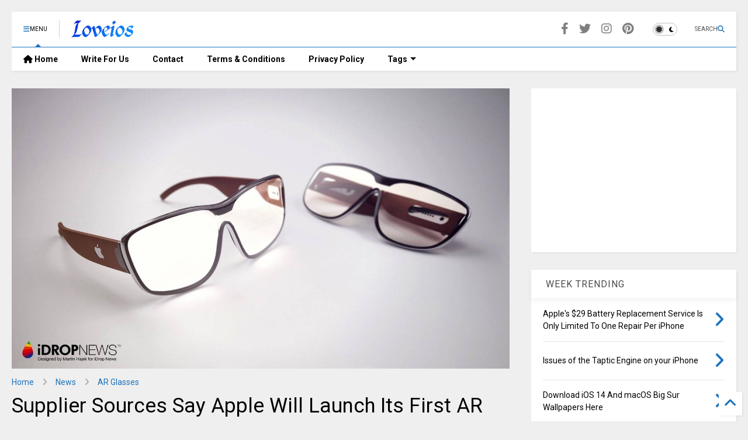

--- FILE ---
content_type: text/html; charset=UTF-8
request_url: https://www.loveios.net/2020/05/supplier-sources-say-apple-will-launch.html
body_size: 46396
content:
<!DOCTYPE html>
<html class='v2' dir='ltr' lang='en' xmlns='http://www.w3.org/1999/xhtml' xmlns:b='http://www.google.com/2005/gml/b' xmlns:data='http://www.google.com/2005/gml/data' xmlns:expr='http://www.google.com/2005/gml/expr'>
<!--
<head>
<link href='https://www.blogger.com/static/v1/widgets/335934321-css_bundle_v2.css' rel='stylesheet' type='text/css'/>

-->
<head>
<link as='style' href='https://google-git.github.io/icon/css/all.min.css' onload='this.onload=null;this.rel=&#39;stylesheet&#39;' rel='preload'/>
<noscript><link href='https://google-git.github.io/icon/css/all.min.css' rel='stylesheet'/></noscript>
<link as='style' href='https://google-git.github.io/icon/v4-shims.css' onload='this.onload=null;this.rel=&#39;stylesheet&#39;' rel='preload'/>
<noscript><link href='https://google-git.github.io/icon/v4-shims.css' rel='stylesheet'/></noscript>
<link href='//github.io' rel='dns-prefetch'/><link href='//1.bp.blogspot.com' rel='dns-prefetch'/><link href='//28.2bp.blogspot.com' rel='dns-prefetch'/><link href='//3.bp.blogspot.com' rel='dns-prefetch'/><link href='//4.bp.blogspot.com' rel='dns-prefetch'/><link href='//www.blogger.com' rel='dns-prefetch'/><link href='//maxcdn.bootstrapcdn.com' rel='dns-prefetch'/><link href='//fonts.googleapis.com' rel='dns-prefetch'/><link href='//use.fontawesome.com' rel='dns-prefetch'/><link href='//ajax.googleapis.com' rel='dns-prefetch'/><link href='//resources.blogblog.com' rel='dns-prefetch'/><link href='//www.facebook.com' rel='dns-prefetch'/><link href='//plus.google.com' rel='dns-prefetch'/><link href='//twitter.com' rel='dns-prefetch'/><link href='//www.youtube.com' rel='dns-prefetch'/><link href='//feedburner.google.com' rel='dns-prefetch'/><link href='//www.pinterest.com' rel='dns-prefetch'/><link href='//www.linkedin.com' rel='dns-prefetch'/><link href='//www.behance.net' rel='dns-prefetch'/><link href='//feeds.feedburner.com' rel='dns-prefetch'/><link href='//github.com' rel='dns-prefetch'/><link href='//player.vimeo.com' rel='dns-prefetch'/><link href='//platform.twitter.com' rel='dns-prefetch'/><link href='//apis.google.com' rel='dns-prefetch'/><link href='//connect.facebook.net' rel='dns-prefetch'/><link href='//cdnjs.cloudflare.com' rel='dns-prefetch'/><link href='//www.google-analytics.com' rel='dns-prefetch'/><link href='//pagead2.googlesyndication.com' rel='dns-prefetch'/><link href='//googleads.g.doubleclick.net' rel='dns-prefetch'/><link href='//www.gstatic.com' rel='dns-prefetch'/><link href='//www.googletagservices.com' rel='dns-prefetch'/><link href='//static.xx.fbcdn.net' rel='dns-prefetch'/><link href='//tpc.googlesyndication.com' rel='dns-prefetch'/><link href='//syndication.twitter.com' rel='dns-prefetch'/><link href='//w.sharethis.com' rel='dns-prefetch'/><link href='//edge.sharethis.com' rel='dns-prefetch'/><link href='//t.sharethis.com' rel='dns-prefetch'/><link href='//x.disq.us' rel='dns-prefetch'/><link href='//s7.addthis.com' rel='dns-prefetch'/>
<meta charset='utf-8'/>
<!--magone-theme-color--><meta content='#ff6200' name='theme-color'/>
<meta content='width=device-width,initial-scale=1.0,minimum-scale=1.0' name='viewport'/>
<script async='async' src='https://ajax.googleapis.com/ajax/libs/jquery/3.6.3/jquery.js' type='text/javascript'></script>
<script async='async' src='https://tiennguyenvan.github.io/cdn/magone/6.9.961/owl.min.js' type='text/javascript'></script>
<!-- <script type="text/javascript" src="https://sneeit/blogger-theme-magone/src/owl.min.js" async="async" /> -->
<script async='async' id='main-js' src='https://tiennguyenvan.github.io/cdn/magone/6.9.961/main.js' type='text/javascript'></script>
<!-- <script id="main-js" type="text/javascript" src="https://sneeit/blogger-theme-magone/build/main.js" async="async" /> -->
<meta content='text/html; charset=UTF-8' http-equiv='Content-Type'/>
<meta content='blogger' name='generator'/>
<link href='https://www.loveios.net/favicon.ico' rel='icon' type='image/x-icon'/>
<link href='https://www.loveios.net/2020/05/supplier-sources-say-apple-will-launch.html' rel='canonical'/>
<link rel="alternate" type="application/atom+xml" title="Loveios - Atom" href="https://www.loveios.net/feeds/posts/default" />
<link rel="alternate" type="application/rss+xml" title="Loveios - RSS" href="https://www.loveios.net/feeds/posts/default?alt=rss" />
<link rel="service.post" type="application/atom+xml" title="Loveios - Atom" href="https://www.blogger.com/feeds/1784436446950495761/posts/default" />

<link rel="alternate" type="application/atom+xml" title="Loveios - Atom" href="https://www.loveios.net/feeds/8607394052912610679/comments/default" />
<!--Can't find substitution for tag [blog.ieCssRetrofitLinks]-->
<link href='https://blogger.googleusercontent.com/img/b/R29vZ2xl/AVvXsEhaRpHDOzzRZOsG0o7KTsC_g0x1FNyor9pWwufZPOuMRICXmynTeNrOQH9HrIkohZHAAdmrs_Hbq_BLCyWiPEi9-YD9FgsGxMEXG6LpbrSg7p_nGdgwhvSq9WtBg2nt45SJ9Gjq8VQc6Yg/s1600/apple-ar-glasses-martin-hajek-1.jpg' rel='image_src'/>
<meta content='https://www.loveios.net/2020/05/supplier-sources-say-apple-will-launch.html' property='og:url'/>
<meta content='Supplier Sources Say Apple Will Launch Its First AR Glasses In 2021' property='og:title'/>
<meta content='According to Taiwanese media DigiTimes , Apple&#39;s augmented reality glasses will be launched in 2021, and small quantity production will begi...' property='og:description'/>
<meta content='https://blogger.googleusercontent.com/img/b/R29vZ2xl/AVvXsEhaRpHDOzzRZOsG0o7KTsC_g0x1FNyor9pWwufZPOuMRICXmynTeNrOQH9HrIkohZHAAdmrs_Hbq_BLCyWiPEi9-YD9FgsGxMEXG6LpbrSg7p_nGdgwhvSq9WtBg2nt45SJ9Gjq8VQc6Yg/w1200-h630-p-k-no-nu/apple-ar-glasses-martin-hajek-1.jpg' property='og:image'/>
<title>
Supplier Sources Say Apple Will Launch Its First AR Glasses In 2021 | Loveios
</title>
<meta content='article' property='og:type'/>
<meta content='https://blogger.googleusercontent.com/img/b/R29vZ2xl/AVvXsEhaRpHDOzzRZOsG0o7KTsC_g0x1FNyor9pWwufZPOuMRICXmynTeNrOQH9HrIkohZHAAdmrs_Hbq_BLCyWiPEi9-YD9FgsGxMEXG6LpbrSg7p_nGdgwhvSq9WtBg2nt45SJ9Gjq8VQc6Yg/w600-h315-p-k-no-nu/apple-ar-glasses-martin-hajek-1.jpg' property='og:image'/>
<meta content='600' property='og:image:width'/>
<meta content='315' property='og:image:height'/>
<meta content='https://blogger.googleusercontent.com/img/b/R29vZ2xl/AVvXsEhaRpHDOzzRZOsG0o7KTsC_g0x1FNyor9pWwufZPOuMRICXmynTeNrOQH9HrIkohZHAAdmrs_Hbq_BLCyWiPEi9-YD9FgsGxMEXG6LpbrSg7p_nGdgwhvSq9WtBg2nt45SJ9Gjq8VQc6Yg/w1200-h630-p-k-no-nu/apple-ar-glasses-martin-hajek-1.jpg' property='twitter:image'/>
<meta content='summary_large_image' name='twitter:card'/>
<link as='image' href='https://blogger.googleusercontent.com/img/b/R29vZ2xl/AVvXsEhaRpHDOzzRZOsG0o7KTsC_g0x1FNyor9pWwufZPOuMRICXmynTeNrOQH9HrIkohZHAAdmrs_Hbq_BLCyWiPEi9-YD9FgsGxMEXG6LpbrSg7p_nGdgwhvSq9WtBg2nt45SJ9Gjq8VQc6Yg/s1600/apple-ar-glasses-martin-hajek-1.jpg' rel='preload'/>
<meta content='Loveios' property='og:site_name'/>

<meta property='fb:app_id' content='403849583055028'/>


<script type='text/javascript'>var FACEBOOK_APP_ID = '403849583055028';</script>
<!--dis-bing-index-archive-pages-start-->
<style type='text/css'>@font-face{font-family:'Roboto';font-style:normal;font-weight:400;font-stretch:100%;font-display:swap;src:url(//fonts.gstatic.com/s/roboto/v50/KFO7CnqEu92Fr1ME7kSn66aGLdTylUAMa3GUBHMdazTgWw.woff2)format('woff2');unicode-range:U+0460-052F,U+1C80-1C8A,U+20B4,U+2DE0-2DFF,U+A640-A69F,U+FE2E-FE2F;}@font-face{font-family:'Roboto';font-style:normal;font-weight:400;font-stretch:100%;font-display:swap;src:url(//fonts.gstatic.com/s/roboto/v50/KFO7CnqEu92Fr1ME7kSn66aGLdTylUAMa3iUBHMdazTgWw.woff2)format('woff2');unicode-range:U+0301,U+0400-045F,U+0490-0491,U+04B0-04B1,U+2116;}@font-face{font-family:'Roboto';font-style:normal;font-weight:400;font-stretch:100%;font-display:swap;src:url(//fonts.gstatic.com/s/roboto/v50/KFO7CnqEu92Fr1ME7kSn66aGLdTylUAMa3CUBHMdazTgWw.woff2)format('woff2');unicode-range:U+1F00-1FFF;}@font-face{font-family:'Roboto';font-style:normal;font-weight:400;font-stretch:100%;font-display:swap;src:url(//fonts.gstatic.com/s/roboto/v50/KFO7CnqEu92Fr1ME7kSn66aGLdTylUAMa3-UBHMdazTgWw.woff2)format('woff2');unicode-range:U+0370-0377,U+037A-037F,U+0384-038A,U+038C,U+038E-03A1,U+03A3-03FF;}@font-face{font-family:'Roboto';font-style:normal;font-weight:400;font-stretch:100%;font-display:swap;src:url(//fonts.gstatic.com/s/roboto/v50/KFO7CnqEu92Fr1ME7kSn66aGLdTylUAMawCUBHMdazTgWw.woff2)format('woff2');unicode-range:U+0302-0303,U+0305,U+0307-0308,U+0310,U+0312,U+0315,U+031A,U+0326-0327,U+032C,U+032F-0330,U+0332-0333,U+0338,U+033A,U+0346,U+034D,U+0391-03A1,U+03A3-03A9,U+03B1-03C9,U+03D1,U+03D5-03D6,U+03F0-03F1,U+03F4-03F5,U+2016-2017,U+2034-2038,U+203C,U+2040,U+2043,U+2047,U+2050,U+2057,U+205F,U+2070-2071,U+2074-208E,U+2090-209C,U+20D0-20DC,U+20E1,U+20E5-20EF,U+2100-2112,U+2114-2115,U+2117-2121,U+2123-214F,U+2190,U+2192,U+2194-21AE,U+21B0-21E5,U+21F1-21F2,U+21F4-2211,U+2213-2214,U+2216-22FF,U+2308-230B,U+2310,U+2319,U+231C-2321,U+2336-237A,U+237C,U+2395,U+239B-23B7,U+23D0,U+23DC-23E1,U+2474-2475,U+25AF,U+25B3,U+25B7,U+25BD,U+25C1,U+25CA,U+25CC,U+25FB,U+266D-266F,U+27C0-27FF,U+2900-2AFF,U+2B0E-2B11,U+2B30-2B4C,U+2BFE,U+3030,U+FF5B,U+FF5D,U+1D400-1D7FF,U+1EE00-1EEFF;}@font-face{font-family:'Roboto';font-style:normal;font-weight:400;font-stretch:100%;font-display:swap;src:url(//fonts.gstatic.com/s/roboto/v50/KFO7CnqEu92Fr1ME7kSn66aGLdTylUAMaxKUBHMdazTgWw.woff2)format('woff2');unicode-range:U+0001-000C,U+000E-001F,U+007F-009F,U+20DD-20E0,U+20E2-20E4,U+2150-218F,U+2190,U+2192,U+2194-2199,U+21AF,U+21E6-21F0,U+21F3,U+2218-2219,U+2299,U+22C4-22C6,U+2300-243F,U+2440-244A,U+2460-24FF,U+25A0-27BF,U+2800-28FF,U+2921-2922,U+2981,U+29BF,U+29EB,U+2B00-2BFF,U+4DC0-4DFF,U+FFF9-FFFB,U+10140-1018E,U+10190-1019C,U+101A0,U+101D0-101FD,U+102E0-102FB,U+10E60-10E7E,U+1D2C0-1D2D3,U+1D2E0-1D37F,U+1F000-1F0FF,U+1F100-1F1AD,U+1F1E6-1F1FF,U+1F30D-1F30F,U+1F315,U+1F31C,U+1F31E,U+1F320-1F32C,U+1F336,U+1F378,U+1F37D,U+1F382,U+1F393-1F39F,U+1F3A7-1F3A8,U+1F3AC-1F3AF,U+1F3C2,U+1F3C4-1F3C6,U+1F3CA-1F3CE,U+1F3D4-1F3E0,U+1F3ED,U+1F3F1-1F3F3,U+1F3F5-1F3F7,U+1F408,U+1F415,U+1F41F,U+1F426,U+1F43F,U+1F441-1F442,U+1F444,U+1F446-1F449,U+1F44C-1F44E,U+1F453,U+1F46A,U+1F47D,U+1F4A3,U+1F4B0,U+1F4B3,U+1F4B9,U+1F4BB,U+1F4BF,U+1F4C8-1F4CB,U+1F4D6,U+1F4DA,U+1F4DF,U+1F4E3-1F4E6,U+1F4EA-1F4ED,U+1F4F7,U+1F4F9-1F4FB,U+1F4FD-1F4FE,U+1F503,U+1F507-1F50B,U+1F50D,U+1F512-1F513,U+1F53E-1F54A,U+1F54F-1F5FA,U+1F610,U+1F650-1F67F,U+1F687,U+1F68D,U+1F691,U+1F694,U+1F698,U+1F6AD,U+1F6B2,U+1F6B9-1F6BA,U+1F6BC,U+1F6C6-1F6CF,U+1F6D3-1F6D7,U+1F6E0-1F6EA,U+1F6F0-1F6F3,U+1F6F7-1F6FC,U+1F700-1F7FF,U+1F800-1F80B,U+1F810-1F847,U+1F850-1F859,U+1F860-1F887,U+1F890-1F8AD,U+1F8B0-1F8BB,U+1F8C0-1F8C1,U+1F900-1F90B,U+1F93B,U+1F946,U+1F984,U+1F996,U+1F9E9,U+1FA00-1FA6F,U+1FA70-1FA7C,U+1FA80-1FA89,U+1FA8F-1FAC6,U+1FACE-1FADC,U+1FADF-1FAE9,U+1FAF0-1FAF8,U+1FB00-1FBFF;}@font-face{font-family:'Roboto';font-style:normal;font-weight:400;font-stretch:100%;font-display:swap;src:url(//fonts.gstatic.com/s/roboto/v50/KFO7CnqEu92Fr1ME7kSn66aGLdTylUAMa3OUBHMdazTgWw.woff2)format('woff2');unicode-range:U+0102-0103,U+0110-0111,U+0128-0129,U+0168-0169,U+01A0-01A1,U+01AF-01B0,U+0300-0301,U+0303-0304,U+0308-0309,U+0323,U+0329,U+1EA0-1EF9,U+20AB;}@font-face{font-family:'Roboto';font-style:normal;font-weight:400;font-stretch:100%;font-display:swap;src:url(//fonts.gstatic.com/s/roboto/v50/KFO7CnqEu92Fr1ME7kSn66aGLdTylUAMa3KUBHMdazTgWw.woff2)format('woff2');unicode-range:U+0100-02BA,U+02BD-02C5,U+02C7-02CC,U+02CE-02D7,U+02DD-02FF,U+0304,U+0308,U+0329,U+1D00-1DBF,U+1E00-1E9F,U+1EF2-1EFF,U+2020,U+20A0-20AB,U+20AD-20C0,U+2113,U+2C60-2C7F,U+A720-A7FF;}@font-face{font-family:'Roboto';font-style:normal;font-weight:400;font-stretch:100%;font-display:swap;src:url(//fonts.gstatic.com/s/roboto/v50/KFO7CnqEu92Fr1ME7kSn66aGLdTylUAMa3yUBHMdazQ.woff2)format('woff2');unicode-range:U+0000-00FF,U+0131,U+0152-0153,U+02BB-02BC,U+02C6,U+02DA,U+02DC,U+0304,U+0308,U+0329,U+2000-206F,U+20AC,U+2122,U+2191,U+2193,U+2212,U+2215,U+FEFF,U+FFFD;}@font-face{font-family:'Roboto';font-style:normal;font-weight:700;font-stretch:100%;font-display:swap;src:url(//fonts.gstatic.com/s/roboto/v50/KFO7CnqEu92Fr1ME7kSn66aGLdTylUAMa3GUBHMdazTgWw.woff2)format('woff2');unicode-range:U+0460-052F,U+1C80-1C8A,U+20B4,U+2DE0-2DFF,U+A640-A69F,U+FE2E-FE2F;}@font-face{font-family:'Roboto';font-style:normal;font-weight:700;font-stretch:100%;font-display:swap;src:url(//fonts.gstatic.com/s/roboto/v50/KFO7CnqEu92Fr1ME7kSn66aGLdTylUAMa3iUBHMdazTgWw.woff2)format('woff2');unicode-range:U+0301,U+0400-045F,U+0490-0491,U+04B0-04B1,U+2116;}@font-face{font-family:'Roboto';font-style:normal;font-weight:700;font-stretch:100%;font-display:swap;src:url(//fonts.gstatic.com/s/roboto/v50/KFO7CnqEu92Fr1ME7kSn66aGLdTylUAMa3CUBHMdazTgWw.woff2)format('woff2');unicode-range:U+1F00-1FFF;}@font-face{font-family:'Roboto';font-style:normal;font-weight:700;font-stretch:100%;font-display:swap;src:url(//fonts.gstatic.com/s/roboto/v50/KFO7CnqEu92Fr1ME7kSn66aGLdTylUAMa3-UBHMdazTgWw.woff2)format('woff2');unicode-range:U+0370-0377,U+037A-037F,U+0384-038A,U+038C,U+038E-03A1,U+03A3-03FF;}@font-face{font-family:'Roboto';font-style:normal;font-weight:700;font-stretch:100%;font-display:swap;src:url(//fonts.gstatic.com/s/roboto/v50/KFO7CnqEu92Fr1ME7kSn66aGLdTylUAMawCUBHMdazTgWw.woff2)format('woff2');unicode-range:U+0302-0303,U+0305,U+0307-0308,U+0310,U+0312,U+0315,U+031A,U+0326-0327,U+032C,U+032F-0330,U+0332-0333,U+0338,U+033A,U+0346,U+034D,U+0391-03A1,U+03A3-03A9,U+03B1-03C9,U+03D1,U+03D5-03D6,U+03F0-03F1,U+03F4-03F5,U+2016-2017,U+2034-2038,U+203C,U+2040,U+2043,U+2047,U+2050,U+2057,U+205F,U+2070-2071,U+2074-208E,U+2090-209C,U+20D0-20DC,U+20E1,U+20E5-20EF,U+2100-2112,U+2114-2115,U+2117-2121,U+2123-214F,U+2190,U+2192,U+2194-21AE,U+21B0-21E5,U+21F1-21F2,U+21F4-2211,U+2213-2214,U+2216-22FF,U+2308-230B,U+2310,U+2319,U+231C-2321,U+2336-237A,U+237C,U+2395,U+239B-23B7,U+23D0,U+23DC-23E1,U+2474-2475,U+25AF,U+25B3,U+25B7,U+25BD,U+25C1,U+25CA,U+25CC,U+25FB,U+266D-266F,U+27C0-27FF,U+2900-2AFF,U+2B0E-2B11,U+2B30-2B4C,U+2BFE,U+3030,U+FF5B,U+FF5D,U+1D400-1D7FF,U+1EE00-1EEFF;}@font-face{font-family:'Roboto';font-style:normal;font-weight:700;font-stretch:100%;font-display:swap;src:url(//fonts.gstatic.com/s/roboto/v50/KFO7CnqEu92Fr1ME7kSn66aGLdTylUAMaxKUBHMdazTgWw.woff2)format('woff2');unicode-range:U+0001-000C,U+000E-001F,U+007F-009F,U+20DD-20E0,U+20E2-20E4,U+2150-218F,U+2190,U+2192,U+2194-2199,U+21AF,U+21E6-21F0,U+21F3,U+2218-2219,U+2299,U+22C4-22C6,U+2300-243F,U+2440-244A,U+2460-24FF,U+25A0-27BF,U+2800-28FF,U+2921-2922,U+2981,U+29BF,U+29EB,U+2B00-2BFF,U+4DC0-4DFF,U+FFF9-FFFB,U+10140-1018E,U+10190-1019C,U+101A0,U+101D0-101FD,U+102E0-102FB,U+10E60-10E7E,U+1D2C0-1D2D3,U+1D2E0-1D37F,U+1F000-1F0FF,U+1F100-1F1AD,U+1F1E6-1F1FF,U+1F30D-1F30F,U+1F315,U+1F31C,U+1F31E,U+1F320-1F32C,U+1F336,U+1F378,U+1F37D,U+1F382,U+1F393-1F39F,U+1F3A7-1F3A8,U+1F3AC-1F3AF,U+1F3C2,U+1F3C4-1F3C6,U+1F3CA-1F3CE,U+1F3D4-1F3E0,U+1F3ED,U+1F3F1-1F3F3,U+1F3F5-1F3F7,U+1F408,U+1F415,U+1F41F,U+1F426,U+1F43F,U+1F441-1F442,U+1F444,U+1F446-1F449,U+1F44C-1F44E,U+1F453,U+1F46A,U+1F47D,U+1F4A3,U+1F4B0,U+1F4B3,U+1F4B9,U+1F4BB,U+1F4BF,U+1F4C8-1F4CB,U+1F4D6,U+1F4DA,U+1F4DF,U+1F4E3-1F4E6,U+1F4EA-1F4ED,U+1F4F7,U+1F4F9-1F4FB,U+1F4FD-1F4FE,U+1F503,U+1F507-1F50B,U+1F50D,U+1F512-1F513,U+1F53E-1F54A,U+1F54F-1F5FA,U+1F610,U+1F650-1F67F,U+1F687,U+1F68D,U+1F691,U+1F694,U+1F698,U+1F6AD,U+1F6B2,U+1F6B9-1F6BA,U+1F6BC,U+1F6C6-1F6CF,U+1F6D3-1F6D7,U+1F6E0-1F6EA,U+1F6F0-1F6F3,U+1F6F7-1F6FC,U+1F700-1F7FF,U+1F800-1F80B,U+1F810-1F847,U+1F850-1F859,U+1F860-1F887,U+1F890-1F8AD,U+1F8B0-1F8BB,U+1F8C0-1F8C1,U+1F900-1F90B,U+1F93B,U+1F946,U+1F984,U+1F996,U+1F9E9,U+1FA00-1FA6F,U+1FA70-1FA7C,U+1FA80-1FA89,U+1FA8F-1FAC6,U+1FACE-1FADC,U+1FADF-1FAE9,U+1FAF0-1FAF8,U+1FB00-1FBFF;}@font-face{font-family:'Roboto';font-style:normal;font-weight:700;font-stretch:100%;font-display:swap;src:url(//fonts.gstatic.com/s/roboto/v50/KFO7CnqEu92Fr1ME7kSn66aGLdTylUAMa3OUBHMdazTgWw.woff2)format('woff2');unicode-range:U+0102-0103,U+0110-0111,U+0128-0129,U+0168-0169,U+01A0-01A1,U+01AF-01B0,U+0300-0301,U+0303-0304,U+0308-0309,U+0323,U+0329,U+1EA0-1EF9,U+20AB;}@font-face{font-family:'Roboto';font-style:normal;font-weight:700;font-stretch:100%;font-display:swap;src:url(//fonts.gstatic.com/s/roboto/v50/KFO7CnqEu92Fr1ME7kSn66aGLdTylUAMa3KUBHMdazTgWw.woff2)format('woff2');unicode-range:U+0100-02BA,U+02BD-02C5,U+02C7-02CC,U+02CE-02D7,U+02DD-02FF,U+0304,U+0308,U+0329,U+1D00-1DBF,U+1E00-1E9F,U+1EF2-1EFF,U+2020,U+20A0-20AB,U+20AD-20C0,U+2113,U+2C60-2C7F,U+A720-A7FF;}@font-face{font-family:'Roboto';font-style:normal;font-weight:700;font-stretch:100%;font-display:swap;src:url(//fonts.gstatic.com/s/roboto/v50/KFO7CnqEu92Fr1ME7kSn66aGLdTylUAMa3yUBHMdazQ.woff2)format('woff2');unicode-range:U+0000-00FF,U+0131,U+0152-0153,U+02BB-02BC,U+02C6,U+02DA,U+02DC,U+0304,U+0308,U+0329,U+2000-206F,U+20AC,U+2122,U+2191,U+2193,U+2212,U+2215,U+FEFF,U+FFFD;}</style>
<style id='page-skin-1' type='text/css'><!--
/*
-----------------------------------------------------------------------------
Template Name: MagOne
Template URI: https://sneeit.com/magone-multi-purpose-blogger-magazine-template/
Author: Tien Nguyen
Author URI: https://sneeit.com
Description: MagOne - Responsive Newspaper and Magazine Blogger Template
Version: 6.9.961
- Fixed: popular images has undefined alt
-----------------------------------------------------------------------------
----------------------------------------------------------------------------- */
/* Variable definitions
=======================
<Variable name="keycolor" description="Main Color" type="color" default="#FF3D00"/>
<Group description="Site" selector="body">
<Variable name="body.font" description="Font" type="font" default="normal normal 12px 'Roboto', sans-serif"/>
<Variable name="site.text.color" description="Text Color" type="color" default="#000000"/>
<Variable name="body.text.font" description="MagOne Body Font" type="font" default="15px Roboto, sans-serif"/>
<Variable name="body.link.color" description="MagOne Body Link color" type="color" default="#2196f3"/>
</Group>
<Group description="Backgrounds" selector="body">
<Variable name="body.background.color" description="Body Background" type="color" default="#efefef"/>
<Variable name="content.background.color" description="Entire Blog Background" type="color" default="#efefef"/>
<Variable name="header.background.color" description="Header Background" type="color" default="#ffffff"/>
</Group>
<Group description="Menu" selector="#PageList1">
<Variable name="menufont" description="Menu Main Items Font" type="font" default="normal bold 14px 'Roboto', sans-serif"/>
<Variable name="menucolor" description="Menu Main Items Color" type="color" default="#000000"/>
<Variable name="menucolorhover" description="Menu Main Items Hover Color" type="color" default="#777777"/>
<Variable name="menubackground" description="Menu Main Items Background" type="color" default="#ffffff"/>
<Variable name="menubackgroundhover" description="Menu Main Items Hover Background" type="color" default="#ffffff"/>
<Variable name="menusubcolor" description="Menu Sub Items Color" type="color" default="#cccccc"/>
<Variable name="menusubcolorhover" description="Menu Sub Items Hover Color" type="color" default="#ffffff"/>
<Variable name="menusubbackground" description="Menu Sub Items Background" type="color" default="#333333"/>
<Variable name="menucurcolor" description="Selected Menu Main Item Color" type="color" default="#FFFFFF"/>
<Variable name="menucurbackground" description="Selected Menu Main Item Background" type="color" default="#FF3D00"/>
</Group>
<Group description="Links" selector="body">
<Variable name="link.color" description="Link Color" type="color" default="#1e73be"/>
<Variable name="link.visited.color" description="Visited Color" type="color" default="#EA3A00"/>
<Variable name="link.hover.color" description="Hover Color" type="color" default="#FF4D11"/>
</Group>
<Group description="Widgets - Gadgets" selector="#primary .widget">
<Variable name="wid.bg.color" description="Widget Background Color" type="color" default="#ffffff"/>
<Variable name="feedwid.title.font" description="Article Widgets Title" type="font" default="normal bold 23px 'Roboto', sans-serif"/>
<Variable name="sidewid.title.font" description="Right Sidebar Widgets Title" type="font" default="normal normal 16px 'Roboto', sans-serif"/>
<Variable name="blockitembghv" description="Background of Items in Blocks when Hover" type="color" default="#000000"/>
</Group>
<Group description="Post" selector="h1.post-title">
<Variable name="post.title.font" description="Post Title" type="font" default="normal normal 40px 'Roboto', sans-serif"/>
<Variable name="post.body.font" description="Post Body" type="font" default="normal normal 16px 'Roboto', sans-serif"/>
</Group>
<Group description="Slider" selector=".widget.slider">
<Variable name="slider.title.font" description="Slider Item Title" type="font" default="normal 400 30px 'Roboto', sans-serif"/>
<Variable name="posts.title.color" description="MagOne Post title color" type="color" default="#ffffff"/>
<Variable name="posts.icons.color" description="MagOne Post icons color" type="color" default="#ffffff"/>
<Variable name="tabs.font" description="MagOne Tabs Font" type="font" default="700 normal 15px Roboto"/>
<Variable name="labels.text.color" description="MagOne Label text color" type="color" default="#ffffff"/>
<Variable name="labels.background.color" description="MagOne Label bg color" type="color" default="#ffffff"/>
</Group>
<Variable name="body.background" description="Body Background" type="background"
color="#efefef" default="$(color) none repeat scroll top left"/>
<Variable name="body.background.override" description="Body Background Override" type="string" default=""/>
<Variable name="body.background.gradient.cap" description="Body Gradient Cap" type="url"
default="url(//www.blogblog.com/1kt/simple/gradients_light.png)"/>
<Variable name="body.background.gradient.tile" description="Body Gradient Tile" type="url"
default="url(//www.blogblog.com/1kt/simple/body_gradient_tile_light.png)"/>
<Group description="Dark Mode Site" selector="site">
<Variable name="darkkeycolor" description="Main Color for Dark Mode" type="color" default="#f6aa63"/>
<Variable name="darksite.text.color" description="Text Color for Dark Mode" type="color" default="#FFFFFF"/>
<Variable name="darkbody.background.color" description="Body Background for Dark Mode" type="color" default="#333333"/>
<Variable name="darkcontent.background.color" description="Entire Blog Background for Dark Mode" type="color" default="#212121"/>
<Variable name="darkheader.background.color" description="Header Background for Dark Mode" type="color" default="#181818"/>
<Variable name="darkmenucolor" description="Menu Main Items Color for Dark Mode" type="color" default="#eeeeee"/>
<Variable name="darkmenucolorhover" description="Menu Main Items Hover Color for Dark Mode" type="color" default="#cccccc"/>
<Variable name="darkmenubackground" description="Menu Main Items Background for Dark Mode" type="color" default="#181818"/>
<Variable name="darkmenubackgroundhover" description="Menu Main Items Hover Background for Dark Mode" type="color" default="#121212"/>
<Variable name="darkmenusubcolor" description="Menu Sub Items Color for Dark Mode" type="color" default="#cccccc"/>
<Variable name="darkmenusubcolorhover" description="Menu Sub Items Hover Color for Dark Mode" type="color" default="#ffffff"/>
<Variable name="darkmenusubbackground" description="Menu Sub Items Background for Dark Mode" type="color" default="#333333"/>
<Variable name="darkmenucurcolor" description="Selected Menu Main Item Color for Dark Mode" type="color" default="#FFFFFF"/>
<Variable name="darkmenucurbackground" description="Selected Menu Main Item Background for Dark Mode" type="color" default="#f6aa63"/>
<Variable name="darklink.color" description="Link Color for Dark Mode" type="color" default="#f6aa63"/>
<Variable name="darklink.visited.color" description="Visited Color for Dark Mode" type="color" default="#d8873a"/>
<Variable name="darklink.hover.color" description="Hover Color for Dark Mode" type="color" default="#ffbb7b"/>
<Variable name="darkwid.bg.color" description="Widget Background Color for Dark Mode" type="color" default="#181818"/>
<Variable name="posts.background.color" description="MagOne Blogger Comment Form Background Color" type="color" default="#ffffff"/>
<Variable name="body.text.color" description="MagOne Comment Form Text Color" type="color" default="#000000"/>
</Group>
*/
/*Variable Apply Here*/
a:link {text-decoration:none;color: #1e73be;}
[data-mode="dark"] a:link {color: #f6aa63;}
a:visited {text-decoration:none;color: #1e73be;}
[data-mode="dark"] a:visited {color: #d8873a;}
a:hover {color: #1e73be; border-color: inherit!important}
body {font: normal normal 12px 'Roboto', sans-serif;color: #000000;background: #efefef none repeat scroll top left;}
.header-button .inner span, .header-social-icons ul li a, .header-social-icons ul li a:link, input,
.tab-link.active .tab-link-inner,  .feed.widget.ticker .item-title a, .feed.widget.list .item-title a, .feed.widget.list .meta-item-author,
.feed.widget.list .meta-item-date, .feed.widget.one .meta-item, .feed.widget.complex .item-title a,
.feed.widget.three .meta-item, .feed.widget.blogging .item-title a, .feed.widget.blogging .meta-item,
.feed.widget.right .meta-item, .feed.widget.left .meta-item,
.feed.widget.left .item .item-title a, .feed.widget.right .item .item-title a,
#footer .widget[id*="List"] li a, #footer .widget.social_icons li a,
a.post-meta, .shortcode-tab ul.tab-header li.ui-state-active a, .shortcode-vtab ul.tab-header li.ui-state-active a,
.shortcode-accordion .ui-state-active .accordion-title, .post-page-button.active, a.comments-title,
a.comment-date, .blogger-alt-comments .comment-header .datetime.secondary-text a,
.comment-footer a span, .blogger-alt-comments .comment-actions.secondary-text a {
color: #000000;
}
[data-mode="dark"] {color: #ffffff;background-color: #333333}
[data-mode="dark"] select, [data-mode="dark"] input, [data-mode="dark"] textarea {color: #ffffff; background-color: #111}
[data-mode="dark"] .header-button .inner span, [data-mode="dark"] .header-social-icons ul li a, [data-mode="dark"] .header-social-icons ul li a:link,
[data-mode="dark"] input, [data-mode="dark"] .tab-link.active .tab-link-inner,
[data-mode="dark"] .feed.widget.ticker .item-title a, [data-mode="dark"] .feed.widget.list .item-title a, [data-mode="dark"] .feed.widget.list .meta-item-author,
[data-mode="dark"] .feed.widget.list .meta-item-date, [data-mode="dark"] .feed.widget.one .meta-item, [data-mode="dark"] .feed.widget.complex .item-title a,
[data-mode="dark"] .feed.widget.three .meta-item, [data-mode="dark"] .feed.widget.blogging .item-title a, [data-mode="dark"] .feed.widget.blogging .meta-item,
[data-mode="dark"] .feed.widget.right .meta-item, [data-mode="dark"] .feed.widget.left .meta-item,
[data-mode="dark"] .feed.widget.left .item .item-title a, [data-mode="dark"] .feed.widget.right .item .item-title a,
[data-mode="dark"] #footer .widget[id*="List"] li a, [data-mode="dark"] #footer .widget.social_icons li a,
[data-mode="dark"] a.post-meta, [data-mode="dark"] .shortcode-tab ul.tab-header li.ui-state-active a,
[data-mode="dark"] .shortcode-vtab ul.tab-header li.ui-state-active a,
[data-mode="dark"] .shortcode-accordion .ui-state-active .accordion-title, [data-mode="dark"] .post-page-button.active,
[data-mode="dark"] a.comments-title, [data-mode="dark"] a.comment-date, [data-mode="dark"] .blogger-alt-comments .comment-header .datetime.secondary-text a,
[data-mode="dark"] .comment-footer a span, [data-mode="dark"] .blogger-alt-comments .comment-actions.secondary-text a {
color: #ffffff;
}
[data-mode="dark"] a:hover {color: #ffbb7b;}
.color {color: #1e73be;}
[data-mode="dark"] .color {color: #f6aa63;}
.border {border-color: #1e73be;}
[data-mode="dark"] .border {border-color: #f6aa63;}
.bg {background-color: #1e73be;}
[data-mode="dark"] .bg {background-color: #f6aa63;}
.header-bg, #header.sticky {background-color:#ffffff;}
[data-mode="dark"] .header-bg, [data-mode="dark"] #header.sticky {background-color:#181818;}
#sidebar .widget, .feed.widget.ticker .widget-content, .feed.widget .item, .feed.widget.blogging .widget-content,
#blog-pager a, .post-body-inner table, a.feed-widget-pagination-button, .post-page-button,
.shortcode-tab, .shortcode-vtab, .shortcode-accordion, a.archive-page-pagination-button,
a.scroll-up, .post-share-buttons-url, .footer-inner, .locked-content, .post-related-inner,
.comment-form-message, .shortcode-message .message-content, .wrapper.white-post-inner .post-body-inner
{
background: #ffffff
}
[data-mode="dark"] #sidebar .widget, [data-mode="dark"] .feed.widget.ticker .widget-content, [data-mode="dark"] .feed.widget .item,
[data-mode="dark"] .feed.widget.blogging .widget-content, [data-mode="dark"] #blog-pager a,
[data-mode="dark"] .post-body-inner table, [data-mode="dark"] a.feed-widget-pagination-button, [data-mode="dark"] .post-page-button,
[data-mode="dark"] .shortcode-tab, [data-mode="dark"] .shortcode-vtab, [data-mode="dark"] .shortcode-accordion, [data-mode="dark"] a.archive-page-pagination-button,
[data-mode="dark"] a.scroll-up, [data-mode="dark"] .post-share-buttons-url, [data-mode="dark"] .footer-inner, [data-mode="dark"] .locked-content, [data-mode="dark"] .post-related-inner,
[data-mode="dark"] .comment-form-message, [data-mode="dark"] .shortcode-message .message-content, [data-mode="dark"] .wrapper.white-post-inner .post-body-inner
{
background: #181818
}
.wrapper {background-color:#efefef;max-width: 100%;margin: auto;opacity: 0}
[data-mode="dark"] .wrapper {background-color:#212121}
a.comments-title.active {background-color: #efefef}
[data-mode="dark"] a.comments-title.active {background-color: #212121}
.wrapper.preview {opacity: 1}
.post-body {font: normal normal 16px 'Roboto', sans-serif;}
.main-menu {border-top: 1px solid #1e73be;}
[data-mode="dark"] .main-menu {border-top: 1px solid #f6aa63;}
.main-menu ul.sub-menu li:hover > a {border-left: 2px solid #1e73be;}
[data-mode="dark"] .main-menu ul.sub-menu li:hover > a {border-left-color: #f6aa63;}
.main-menu .menu-item-mega > .menu-item-inner > .sub-menu > li li:hover a {border-left: 1px solid #1e73be;}
[data-mode="dark"] .main-menu .menu-item-mega > .menu-item-inner > .sub-menu > li li:hover a {border-left: 1px solid #f6aa63;}
.main-menu ul.sub-menu li:hover > a,
.main-menu .menu-item-mega > .menu-item-inner > .sub-menu,
.main-menu .menu-item-mega > .menu-item-inner > .sub-menu > li li:hover a {border-color: #1e73be!important;}
[data-mode="dark"] .main-menu ul.sub-menu li:hover > a,
[data-mode="dark"] .main-menu .menu-item-mega > .menu-item-inner > .sub-menu,
[data-mode="dark"] .main-menu .menu-item-mega > .menu-item-inner > .sub-menu > li li:hover a {border-color: #f6aa63!important;}
.header-social-icons ul li a:hover {color: #1e73be;}
[data-mode="dark"] .header-social-icons ul li a:hover {color: #f6aa63;}
.feed-widget-header .widget-title {font: normal bold 23px 'Roboto', sans-serif;}
.slider-item .item-readmore:hover {background: #1e73be}
[data-mode="dark"] .slider-item .item-readmore:hover {background: #f6aa63}
.owl-dot.active {background: #1e73be;}
[data-mode="dark"] .owl-dot.active {background: #f6aa63;}
#main-sidebar .widget > h2, #main-sidebar .feed-widget-header, #main-sidebar .feed-widget-header h2 {font: normal normal 16px 'Roboto', sans-serif;}
#main-sidebar .widget.FollowByEmail .follow-by-email-submit {background: #1e73be;}
[data-mode="dark"] #main-sidebar .widget.FollowByEmail .follow-by-email-submit {background: #f6aa63;}
#footer .widget.social_icons li a:hover {color: #1e73be;}
[data-mode="dark"] #footer .widget.social_icons li a:hover {color: #f6aa63;}
#footer .FollowByEmail .follow-by-email-submit {background: #1e73be;}
[data-mode="dark"] #footer .FollowByEmail .follow-by-email-submit {background: #f6aa63;}
h1.post-title {font: normal 35px 'Roboto';}
.feed.widget .feed-widget-header {border-color: #1e73be;}
[data-mode="dark"] .feed.widget .feed-widget-header {border-color: #f6aa63;}
.feed.widget.box-title h2.widget-title {background: #1e73be;}
[data-mode="dark"] .feed.widget.box-title h2.widget-title {background: #f6aa63;}
.social_counter {color: #1e73be}
[data-mode="dark"] .social_counter {color: #f6aa63}
.social_counter .button {background: #1e73be}
[data-mode="dark"] .social_counter .button {background: #f6aa63}
.main-menu {background: #ffffff;}
[data-mode="dark"] .main-menu {background: #181818;}
.main-menu ul.menu > li > a {color: #000000;font: normal bold 14px 'Roboto', sans-serif;}
[data-mode="dark"] .main-menu ul.menu > li > a {color: #eeeeee}
.main-menu ul.menu > li:hover > a {color: #777777;background: #ffffff;}
[data-mode="dark"] .main-menu ul.menu > li:hover > a {color: #cccccc;background: #121212;}
.main-menu ul.sub-menu,
.main-menu .menu-item-mega-label .menu-item-inner {	background: #333333; }
[data-mode="dark"] .main-menu ul.sub-menu,
[data-mode="dark"] .main-menu .menu-item-mega-label .menu-item-inner {	background: #333333; }
.main-menu ul.sub-menu a { color: #cccccc; }
[data-mode="dark"] .main-menu ul.sub-menu a { color: #cccccc; }
.main-menu ul.sub-menu li:hover > a { color: #ffffff; }
[data-mode="dark"] .main-menu ul.sub-menu li:hover > a { color: #ffffff; }
.main-menu ul.menu > li.menu-item-current > a {background: #1e73be; color: #ffffff!important;}
[data-mode="dark"] .main-menu ul.menu > li.menu-item-current > a {background: #f6aa63; color: #ffffff!important;}
.feed.widget .thumbnail { background: #000000 }
.mobile-menu .menu { border-top: 1px solid #1e73be; }
[data-mode="dark"] .mobile-menu .menu { border-top: 1px solid #f6aa63; }
.slider-item .item-title {font:normal 400 30px 'Roboto', sans-serif}
input, select, textarea, checkbox, radio {background: none}
form a[class*="button"],
form button[class*="button"],
form input[class*="button"],
form input[type="submit"]{background:#1e73be!important}
[data-mode="dark"] form a[class*="button"],
[data-mode="dark"] form button[class*="button"],
[data-mode="dark"] form input[class*="button"],
[data-mode="dark"] form input[type="submit"]{background:#f6aa63!important}
/*MAIN LAYOUT*/
.main-loader {
position: fixed;
width: 100%;
height: 100%;
}
.main-loader .inner {
position: absolute;
width: 100%;
height: 1px;
text-align: center;
top: 35%;
}
.wrapper {
padding: 20px 20px 30px 20px;
max-width: 100%;
width: /*-var-wrapper-width-start*/1400px/*-var-wrapper-width-end*/;
box-sizing: border-box;
}
#content {
float: left;
/*-var-content-width-start-*/width: 68.68%;/*-var-content-width-end-*/
}
#main-sidebar {
float: right;
/*-var-sidebar-width-start-*/width: 28.31%;/*-var-sidebar-width-end-*/
}
/* - sticky sidebar */
#sidebar {
padding-top: 0.1px; /* to prevent margin of widget collapse sidebar height */
}
#sidebar.fix-top {
position: fixed;
top: 0!important;
bottom: auto!important;
}
#sidebar.fix-bot {
position: fixed;
top: auto!important;
bottom: 0!important;
}
#sidebar.abs-stay {
position: absolute;
bottom: auto!important;
left: auto!important;
right: 0!important;
}
#sidebar.abs-bot {
position: absolute;
top: auto!important;
bottom: 0!important;
left: auto!important;
right: 0!important;
}
/*amp*/
amp-img, amp-youtube, amp-iframe, noscript.amp {
display: none!important;
}
i[class*="gi "] {
font-family: 'GoogleIcon'!important;
}
{/* .gib {font-family: "Google Icon 5 Brands"!important;} */}

--></style>
<link as='style' href='https://cdnjs.cloudflare.com/ajax/libs/animate.css/4.1.1/animate.min.css' id='animate-css' onload='this.onload=null;this.rel=&#39;stylesheet&#39;' rel='preload'/>
<link as='style' href='https://tiennguyenvan.github.io/cdn/magone/6.9.961/main.scss.css' id='main-css' onload='this.onload=null;this.rel=&#39;stylesheet&#39;' rel='preload'/>
<!-- <link id='main-css' rel="preload" href="https://sneeit/blogger-theme-magone/build/main.scss.css" as="style" onload="this.onload=null;this.rel='stylesheet'"/> -->
<!--[if IE]> <style type="text/css"> .ie-sharing-buttons {display: block} pre.code-box br { display: inline!important; } .inb, a.button, .shortcode-accordion .accordion-title-text, .shortcode-accordion .accordion-title-icon-inactive, .shortcode-accordion .ui-state-active .accordion-title-icon-active { *display: inline; zoom: 1; } </style> <![endif]-->
<!--[if lt IE 8]> <style type="text/css"> .owl-dot {text-align: center; width: 100%} .main-menu .menu .arrow, .owl-dot, .feed.widget.sticky .item-labels, .feed.widget.three .item-labels, .feed.widget.complex .item-0 .item-labels, .carousel .item-labels, .feed.widget.left .item-0 .item-labels, .feed.widget.right .item-0 .item-labels, .feed.widget.one .item-labels, .feed.widget.two .item-labels, .post-breadcrumb > *, a.post-meta, a.post-label .label-name, .post-label span.label-count, .post-label span.label-count-value {*display: inline;zoom: 1;} .main-menu ul.sub-menu {width: 180px;} .main-menu .sub-menu .arrow {display: none;} .main-menu ul.menu li {list-style:none} .main-menu .menu-item-mega .menu-item-inner .sub-menu li {width: 24%;} .main-menu .menu-item-mega .menu-item-inner .sub-menu .sub-menu li {width: 100%;} li.menu-item-mega-label .sub-menu {top: 0} .main-menu li.menu-item-mega-label.finished .menu-item-inner .menu-mega-content .item {max-width: 22%} .menu-mega-content .item .item-thumbnail img {min-width: 100%;min-height: 100%;margin: 0!important;} .feed.widget.complex .item {max-width: 47.9%;} .footer-col {margin: 0 0 0 3.9%;padding: 0 0 0 3.9%;} #footer-menu li {max-width: 49.9%} .widget.social_icons {display: none!important} #footer .FollowByEmail .follow-by-email-address, #main-sidebar .widget.FollowByEmail .follow-by-email-address {padding: 7px!important;width: 100px} #footer .FollowByEmail {height: 90px} </style> <![endif]-->
<!--[if lt IE 9]> <style type="text/css"> .main-menu ul.menu li a i.gi {margin-right:3px;} .post-body-inner img {diplay:block;min-width: 300px;width:100%} </style> <![endif]-->
<script type='text/javascript'>
        (function(i,s,o,g,r,a,m){i['GoogleAnalyticsObject']=r;i[r]=i[r]||function(){
        (i[r].q=i[r].q||[]).push(arguments)},i[r].l=1*new Date();a=s.createElement(o),
        m=s.getElementsByTagName(o)[0];a.async=1;a.src=g;m.parentNode.insertBefore(a,m)
        })(window,document,'script','https://www.google-analytics.com/analytics.js','ga');
        ga('create', 'UA-106733732-1', 'auto', 'blogger');
        ga('blogger.send', 'pageview');
      </script>
<!--var-custom-header-html-start--><!--var-custom-header-html-end-->
<!-- end of AMP check -->
<link href='https://www.blogger.com/dyn-css/authorization.css?targetBlogID=1784436446950495761&amp;zx=04196228-a99c-4b56-86d0-8c3a36a875e3' media='none' onload='if(media!=&#39;all&#39;)media=&#39;all&#39;' rel='stylesheet'/><noscript><link href='https://www.blogger.com/dyn-css/authorization.css?targetBlogID=1784436446950495761&amp;zx=04196228-a99c-4b56-86d0-8c3a36a875e3' rel='stylesheet'/></noscript>
<meta name='google-adsense-platform-account' content='ca-host-pub-1556223355139109'/>
<meta name='google-adsense-platform-domain' content='blogspot.com'/>

<script async src="https://pagead2.googlesyndication.com/pagead/js/adsbygoogle.js?client=ca-pub-2409484012336827&host=ca-host-pub-1556223355139109" crossorigin="anonymous"></script>

<!-- data-ad-client=ca-pub-2409484012336827 -->

</head>
<body class='item' data-mode='light'><!--theme-mode-start-->
<!--theme-mode-end-->
<!--main-loader-start--><!--main-loader-end-->


	
	
	<div class='wrapper item'>

<div class='hide section' id='admin-header-custom-html-code'><div class='widget HTML' data-version='1' id='HTML100'>
</div></div>
<div class='wide'>
<!-- YOUR XML CODE START HERE ################################################### -->
<header id='header'>
<!--top-bar-->
<!--auto-height-logo-->
		<div class="top-page-wrapper">
	
<!--auto-height-logo-->
<div class='no-items section' id='top-page'></div>
<!--auto-height-logo-->
		</div>	
	
<div class='clear'></div>
<div class='header-bg section' id='header-section'><div class='widget Header' data-version='1' id='Header1'>
<a class='main-menu-toggle header-button toggle-button active' id='main-menu-toggle'><span class='inner'><i class='gis gi-bars color'></i>
<span data-l10n='MENU'>MENU</span></span><span class='arrow border'></span></a>
<a class='main-menu-toggle header-button toggle-button mobile' id='main-menu-toggle-mobile'><span class='inner'><i class='gis gi-bars color'></i>
<span data-l10n='MENU'>MENU</span></span><span class='arrow border'></span></a>
<h2 class='blog-title'>
<a href='https://www.loveios.net/'>
<img alt='Loveios' height='42px; ' id='Header1_headerimg' src='https://blogger.googleusercontent.com/img/a/AVvXsEg6ShrecgcnDLyGjlkDbNmLFhDO685Q-1Lot7jq3RdNGTEG238n52O-WE3GThh7w_yb6XH1ncCSZ3-rrfk3ocSqj0AfgtoeH3P8KTSFg44G8nO65Z3GjJFp5o3yROXBjILUlyCa3-WRtLRMRt0y1yyzvD3kDt4TtaPIVUi9KSIiiRQKdpZ1wFFqJ6SqamA=s150' width='150px; '/>
<span style='position: fixed;top: -999999px;'>Loveios</span>
</a>
</h2>
<a class='header-button' id='search-toggle'><span class='inner'><span data-l10n='SEARCH'>SEARCH</span>
<i class='gis gi-search color'></i></span></a>
<div class='header-mode-toggle header-button'>
<input class='header-mode-toggle-checkbox' id='header-mode-toggle-checkbox' type='checkbox'/>
<label for='header-mode-toggle-checkbox'>
<i class='gis gi-sun'></i>
<div class='ball'></div>
<i class='gis gi-moon'></i>
</label>
</div>
<script type='text/javascript'>
					let mode = localStorage.getItem('theme-mode');
					
					if (!mode) mode = document.body.getAttribute('data-mode')										
					document.body.setAttribute('data-mode', mode === 'dark' ? 'dark': 'light');
					document.getElementById('header-mode-toggle-checkbox').checked = mode === 'dark';
					
				</script>
<div class='header-social-icons'></div>
</div><div class='widget PageList' data-version='1' id='PageList1'>
<ul class='menu'><li class='menu-item-type-custom menu-item' data-class='' data-enable_mega='' data-icon='gi-home'><a data-href-default='https://magonedemo.blogspot.com/' data-text-default='Home' href='https://magonedemo.blogspot.com/'>Home</a></li><li class='menu-item-type-page menu-item' data-class=''><a data-href-default='http://www.loveios.net/p/write-for-us.html' data-text-default='Write For Us' href='http://www.loveios.net/p/write-for-us.html'>Write For Us</a></li><li class='menu-item-type-page menu-item' data-class=''><a data-href-default='http://www.loveios.net/p/contact.html' data-text-default='Contact' href='http://www.loveios.net/p/contact.html'>Contact</a></li><li class='menu-item-type-page menu-item' data-class=''><a data-href-default='http://www.loveios.net/p/welcome-to-loveios-these-terms-and.html' data-text-default='Terms & Conditions' href='http://www.loveios.net/p/welcome-to-loveios-these-terms-and.html'>Terms & Conditions</a></li><li class='menu-item-type-page menu-item' data-class=''><a data-href-default='http://www.loveios.net/p/privacy-policy-effective-date-july-21.html' data-text-default='Privacy Policy' href='http://www.loveios.net/p/privacy-policy-effective-date-july-21.html'>Privacy Policy</a></li><li class='menu-item-has-children menu-item-type-custom menu-item' data-class='' data-enable_mega='' data-icon=''><a data-href-default='http://www.loveios.net/p/stock.html' data-text-default='Stock' href=''>Tags</a><ul class='sub-menu'><li class='menu-item-type-label menu-item' data-class=''><a data-href-default='http://www.loveios.net/search/label/News' data-text-default='News' href='http://www.loveios.net/search/label/News'>News</a></li><li class='menu-item-type-label menu-item' data-class=''><a data-href-default='http://www.loveios.net/search/label/iPhone' data-text-default='iPhone' href='http://www.loveios.net/search/label/iPhone'>iPhone</a></li><li class='menu-item-type-label menu-item' data-class=''><a data-href-default='http://www.loveios.net/search/label/Wallpaper' data-text-default='Wallpaper' href='http://www.loveios.net/search/label/Wallpaper'>Wallpaper</a></li></ul></li></ul>
</div><div class='widget LinkList' data-version='1' id='LinkList1'>
<h2>Header$type=social_icons</h2>
<div class='widget-content'>
<ul>
<li><a href='https://www.facebook.com/loveiosdotnet/%20$%20Facebook'>facebook-f</a></li>
<li><a href='https://x.com/loveiosdotnet'>twitter</a></li>
<li><a href='https://www.instagram.com/loveiosdotnet/%20$%20Instagram'>instagram</a></li>
<li><a href='https://www.pinterest.com/loveiosdotnet/%20$%20Pinterest'>pinterest</a></li>
<li><a href='http://linkedin.com/company/16226890/%20$%20LinkedIn'>linkedIn</a></li>
</ul>
<div class='clear'></div>
</div>
</div></div>
<!-- end of check AMP -->
</header>
<div class='clear'></div>
<div id='primary'>
<div class='clear no-items section' id='header-wide'></div>
<div id='inner-primary'>
<div id='content'>
<div class='no-items section' id='content-section-wide-top'></div>
<div class='section' id='content-section-2'><div class='widget HTML' data-version='1' id='HTML4'>
</div><div class='widget Blog' data-version='1' id='Blog1'>
<div class='blog-posts hfeed'>
<!--Can't find substitution for tag [defaultAdStart]-->
<div class='post-outer'>
<div class='post hentry' itemprop='blogPost' itemscope='itemscope' itemtype='https://schema.org/BlogPosting https://schema.org/NewsArticle'>
<a content='https://blogger.googleusercontent.com/img/b/R29vZ2xl/AVvXsEhaRpHDOzzRZOsG0o7KTsC_g0x1FNyor9pWwufZPOuMRICXmynTeNrOQH9HrIkohZHAAdmrs_Hbq_BLCyWiPEi9-YD9FgsGxMEXG6LpbrSg7p_nGdgwhvSq9WtBg2nt45SJ9Gjq8VQc6Yg/s1600/apple-ar-glasses-martin-hajek-1.jpg' itemprop='thumbnailUrl'></a>
<a href='https://www.loveios.net/2020/05/supplier-sources-say-apple-will-launch.html' itemprop='mainEntityOfPage'></a>
<div class='post-header'>
<a class='post-id' data-id='8607394052912610679' name='8607394052912610679'></a>
<div class='post-breadcrumb'></div>
<span itemscope='' itemtype='https://schema.org/BreadcrumbList'>
<span itemprop='itemListElement' itemscope='' itemtype='https://schema.org/ListItem'>
<meta content='https://www.loveios.net/search/label/AR%20Glasses' itemprop='item'/>
<meta content='AR Glasses' itemprop='name'/>
<meta content='1' itemprop='position'/>
</span>
</span>
<span itemscope='' itemtype='https://schema.org/BreadcrumbList'>
<span itemprop='itemListElement' itemscope='' itemtype='https://schema.org/ListItem'>
<meta content='https://www.loveios.net/search/label/News' itemprop='item'/>
<meta content='News' itemprop='name'/>
<meta content='1' itemprop='position'/>
</span>
</span>
<h1 class='post-title entry-title' itemprop='name headline'>Supplier Sources Say Apple Will Launch Its First AR Glasses In 2021</h1>
<div class='post-sub-title-wrapper'></div>
<div class='post-meta-wrapper'>
<a class='post-meta post-meta-comments' href='#comments'>
<span class='blogger-comment-counter post-comment-counter'><i class='gi-regular gi-comment gi-flip gi-lg gi-light'></i>
0</span>
<span class='disqus-comment-counter post-comment-counter'><i class='gi-regular gi-comment gi-flip gi-lg gi-light'></i>
<span class='disqus-comment-count' data-disqus-url='https://www.loveios.net/2020/05/supplier-sources-say-apple-will-launch.html#disqus_thread'>0</span></span>
</a>
<a class='author post-meta post-meta-author vcard g-profile' href='https://www.blogger.com/profile/00042001847445463153' id='post-author-link' rel='author' title='author profile'>
<i class='gi-regular gi-user gi-lg gi-light'></i>
<span class='fn'>Jing Moreno</span>
</a>
<a class='post-meta post-meta-date timestamp-link' data-dateHeader='May 21, 2020' href='https://www.loveios.net/2020/05/supplier-sources-say-apple-will-launch.html' rel='bookmark' title='permanent link'>
<i class='gi-regular gi-clock gi-lg gi-light'></i>
<span class='value'>May 21, 2020</span>
</a>
<abbr class='hide entry-date published updated' itemprop='datePublished dateModified' title='2020-05-21T17:11:00-05:00'>
<span class='value'>2020-05-21T17:11:00-05:00</span>
</abbr>
<span class='item-control blog-admin pid-1157923275'>
<a class='post-meta' href='https://www.blogger.com/blog/post/edit/1784436446950495761/8607394052912610679' title='Edit Post'>
<i class='gis gi-pencil'></i>
<span><span data-l10n='Edit this post'>Edit this post</span></span>
</a>
</span>
</div>
</div>
<div class='post-body entry-content' id='post-body-8607394052912610679' itemprop='description articleBody'>
<div class='post-right'>
<p class='post-excerpt' itemprop='description'>
According to Taiwanese media DigiTimes , Apple&#39;s augmented reality glasses will be launched in 2021, and small quantity production will ...
</p>
<div class='post-break-links'></div>
</div>
<div style='clear: both;'></div>
<div class='post-body-inner'>According to Taiwanese media <i>DigiTimes</i>, Apple's augmented reality glasses will be launched in 2021, and small quantity production will begin in the first half of next year. Today's report comes after leaker Jon Prosser detailed his understanding of Apple's AR glasses, with a marketing name of "Apple Glass."<br />
<br />
<img border="0" src="https://blogger.googleusercontent.com/img/b/R29vZ2xl/AVvXsEhaRpHDOzzRZOsG0o7KTsC_g0x1FNyor9pWwufZPOuMRICXmynTeNrOQH9HrIkohZHAAdmrs_Hbq_BLCyWiPEi9-YD9FgsGxMEXG6LpbrSg7p_nGdgwhvSq9WtBg2nt45SJ9Gjq8VQc6Yg/s1600/apple-ar-glasses-martin-hajek-1.jpg" /><blockquote class="tr_bq">
Apple is expected to roll out its augmented reality glasses in 2021, according to sources at related suppliers, which are gearing up to kick off small-volume production for the device in the first half of the year.</blockquote>
Prosser said that Apple plans to release "Apple Glass" in the fourth quarter of 2020 or the first quarter of 2021, and planning processes to unveil the glasses as a "One More Thing" surprise.<br />
<br />
But, since Apple wants the media to be there, there are plans to announce the glasses at the iPhone 12 event in September, however, due to the COVID-19 pandemic, Prosser says that Apple has offered an alternate release window in March 2021.<br />
<br />
LiDAR data from Apple's recently released 2020 iPad Pro will be handed over to the Glasses team to help polish the AR/VR experience of Apple 's glasses, according to Prosser.<br />
<br />
Price for "Apple Glass" starts at $499, most of the features of "Apple Glass" will depend on the iPhone with which it is paired, just like when the original Apple Watch was first released.<br />
<br />
Image Via <a href="[data-uri]">iDropNews</a></div>
<div class='clear'></div>
<div class='post-pagination'>
</div>
<div class='clear'></div>
</div>
<div class='after-post-content-after-body'></div>
<div class='post-footer'>
<div class='post-labels post-section'>
<h4 class='post-section-title'>
<i class='gis gi-tag'></i>
Labels:
</h4>
<a class='post-label' href='https://www.loveios.net/search/label/AR%20Glasses' rel='tag'>
<span class='bg label-name'>AR Glasses</span>
<span class='label-count'>
<span class='label-count-arrow'></span>
<span class='label-count-value'>1</span>
</span>
</a>
<a class='post-label' href='https://www.loveios.net/search/label/News' rel='tag'>
<span class='bg label-name'>News</span>
<span class='label-count'>
<span class='label-count-arrow'></span>
<span class='label-count-value'>1</span>
</span>
</a>
<div class='clear'></div>
</div>
<div class='clear'></div>
<div class='post-section post-share-buttons'>
<h4 class='post-section-title'>
<i class='gis gi-share-alt'></i>
<span data-l10n='SHARE:'>SHARE:</span>
</h4>
<div class='post-share-buttons-holder'>
							<!--[if !IE]> -->
							
<script async='async' src='https://platform-api.sharethis.com/js/sharethis.js#property=642e8d9e4f61b7001240a276&product=inline-share-buttons&source=platform' type='text/javascript'></script><div class='sharethis-inline-share-buttons'></div>

							<!-- <![endif]-->
							
							<div class='ie-sharing-buttons'>																	 	
							    <a href="https://twitter.com/share?url=https://www.loveios.net/2020/05/supplier-sources-say-apple-will-launch.html&amp;text=Simple%20Share%20Buttons&amp;hashtags=simplesharebuttons" target="_blank">
							        <img src="https://1.bp.blogspot.com/-GCZgnTmPMBk/VdPrZ1MUYXI/AAAAAAAALt4/kDPp85Zxj3w/s1600/ie-share-twiiter.png" alt="Twitter" />
							    </a>		
							    
							    <a href="https://www.facebook.com/sharer.php?u=https://www.loveios.net/2020/05/supplier-sources-say-apple-will-launch.html" target="_blank">
							        <img src="https://2.bp.blogspot.com/-yhtupG4S4pY/VdPrZP56fII/AAAAAAAALto/tfRtn6o16JY/s1600/ie-share-facebook.png" alt="Facebook" />
							    </a>							    
							    
							    <a href="https://plus.google.com/share?url=https://www.loveios.net/2020/05/supplier-sources-say-apple-will-launch.html" target="_blank">
							        <img src="https://4.bp.blogspot.com/-w3Nej6-Lwfk/VdPrZJsHYLI/AAAAAAAALts/A-8fIlSRVAk/s1600/ie-share-google-plus.png" alt="Google" />
							    </a>							    
							    
							    <a href="javascript:void((function()%7Bvar%20e=document.createElement('script');e.setAttribute('type','text/javascript');e.setAttribute('charset','UTF-8');e.setAttribute('src','https://assets.pinterest.com/js/pinmarklet.js?r='+Math.random()*99999999);document.body.appendChild(e)%7D)());">
							        <img src="https://2.bp.blogspot.com/-PHnA3dCaqI4/VdPrZGg-MHI/AAAAAAAALtw/907msPmkj1c/s1600/ie-share-pinterest.png" alt="Pinterest" />
							    </a>

						    </div>
</div>
<div class='clear'></div>
<input class='post-share-buttons-url' value='https://www.loveios.net/2020/05/supplier-sources-say-apple-will-launch.html'/>
<div class='clear'></div>
</div>
<div class='clear'></div>
<div class='post-related'>
</div>
</div>
<div class='hide' itemprop='author' itemscope='itemscope' itemtype='https://schema.org/Person'>
<span itemprop='name'>Jing Moreno</span>
<img alt='author-avatar' class='author-profile-avatar cir' height='50px' itemprop='image' src='//blogger.googleusercontent.com/img/b/R29vZ2xl/AVvXsEhK7ytGt7NyH43q-qImRUboc-mJHFDld_0VzH0Z140cVH_h1x4tZ3cFz78-YMF4StzcZTnDaCrlfGlteGD50JAmRIWXG2Ovdm8vfsctqOGxfZuXPMVcvh1HhtytMS5rDQ/s220/IMG_7985.JPG' width='50px'/>
<span itemprop='description'><!--Can't find substitution for tag [post.authorAboutMe]--></span>
</div>
<div class='hide' itemprop='image' itemscope='' itemtype='https://schema.org/ImageObject'>
<img class='hide' itemprop='image' src='https://blogger.googleusercontent.com/img/b/R29vZ2xl/AVvXsEhaRpHDOzzRZOsG0o7KTsC_g0x1FNyor9pWwufZPOuMRICXmynTeNrOQH9HrIkohZHAAdmrs_Hbq_BLCyWiPEi9-YD9FgsGxMEXG6LpbrSg7p_nGdgwhvSq9WtBg2nt45SJ9Gjq8VQc6Yg/s1600/apple-ar-glasses-martin-hajek-1.jpg'/>
<meta content='https://blogger.googleusercontent.com/img/b/R29vZ2xl/AVvXsEhaRpHDOzzRZOsG0o7KTsC_g0x1FNyor9pWwufZPOuMRICXmynTeNrOQH9HrIkohZHAAdmrs_Hbq_BLCyWiPEi9-YD9FgsGxMEXG6LpbrSg7p_nGdgwhvSq9WtBg2nt45SJ9Gjq8VQc6Yg/s1600/apple-ar-glasses-martin-hajek-1.jpg' itemprop='url'/>
<meta content='72' itemprop='width'/>
<meta content='72' itemprop='height'/>
</div>
<div itemprop='publisher' itemscope='' itemtype='https://schema.org/Organization'>
<div itemprop='logo' itemscope='' itemtype='https://schema.org/ImageObject'>
<meta content='https://www.loveios.net//favicon.ico' itemprop='url'/>
<meta content='32' itemprop='width'/>
<meta content='32' itemprop='height'/>
</div>
<meta content='https://www.loveios.net/' itemprop='url'/>
<meta content='Loveios' itemprop='name'/>
</div>
</div>
<div class='after-post-content-before-comment'></div>
<span class='post-label-data hide' data-href='https://www.loveios.net/search/label/AR%20Glasses'></span>
<span class='post-label-data hide' data-href='https://www.loveios.net/search/label/News'></span>
<script type='text/javascript'>//<![CDATA[
					// wait jQuery ready
					var post_wait_jq = setInterval(function(){	
						if (typeof($) != 'undefined') {
							clearInterval(post_wait_jq);
							post_wait_jq = null;
							post_main_js();
						}
					}, 50);
					function post_main_js() {
						// restore all data-amp-
						var AmpBanAttr = new Array(
							'imageanchor',
							'style',
							'onclick',
							'trbidi'
						);
						
						String.prototype.replaceAll = function(target, replacement) {
							return this.split(target).join(replacement);
						};
						for (var i = 0; i < AmpBanAttr.length; i++) {
							$('.post-body-inner [data-amp-'+AmpBanAttr[i]+']').each(function(){
								$(this).attr(AmpBanAttr[i], $(this).attr('data-amp-'+AmpBanAttr[i]));
								$(this).removeAttr('data-amp-'+AmpBanAttr[i]);
							});
						}

						// restore noscript.amp					
						$('.post-body-inner noscript.amp').each(function(){		
							var html = $(this).html();
							for (var i = 0; i < 1000 && html.indexOf('&amp;') != -1; i++) {
								html = html.replaceAll('&amp;', '&');
							}
							html = html.replaceAll('&lt;', '<').replaceAll('&gt;', '>');							
							$(html).insertAfter($(this));
						});
					}
					
					//]]></script>
<div id='fb-root'></div>
<script type='text/javascript'>
										//<![CDATA[
										if (typeof(FACEBOOK_APP_ID) != 'undefined') {
											(function(d, s, id) {
												var js, fjs = d.getElementsByTagName(s)[0];
												if (d.getElementById(id)) return;
												js = d.createElement(s); js.id = id;
												js.src = "https://connect.facebook.net/en_GB/sdk.js#xfbml=1&version=v11.0&appId="+FACEBOOK_APP_ID + "&autoLogAppEvents=1";
												
												fjs.parentNode.insertBefore(js, fjs);	
											}(document, 'script', 'facebook-jssdk'));
										}
										//]]>
										</script>
<div id='comments'>
<div id='comments-title-tabs'>
<h4 class='post-section-title comments-title-tabs-name comments-title-tab'><i class='gis gi-comments'></i>
<span data-l10n='COMMENTS'>COMMENTS</span></h4>
</div>
<div class='clear'></div>
<div class='comments-title-tabs-hr'></div>
<a name='comments'></a>
<div class='facebook-comments comments'>
<a class='facebook-comments-title comments-title' data-target='.facebook-comments' href='javascript:void(0)'>
<span data-l10n='FACEBOOK'>FACEBOOK</span>
</a>
<div class='facebook-comments-inner comments-inner'>
<div class='fb-comments fb_iframe_widget' data-colorscheme='light' data-href='https://www.loveios.net/2020/05/supplier-sources-say-apple-will-launch.html' data-numposts='5' data-width='0' fb-xfbml-state='rendered' id='jsid-comment-facebook-plugin' width='100%'></div>
<style type='text/css'>.fb-comments, .fb-comments iframe[style], .fb-comments span {width: 100% !important;}</style>
</div>
</div>
<div class='disqus-comments comments'>
<a class='disqus-comments-title comments-title' data-target='.disqus-comments' href='javascript:void(0)'>
<span data-l10n='DISQUS'>DISQUS</span>
</a>
<div class='disqus-comments-inner comments-inner'>
<div id='disqus-comments-holder'></div>
</div>
</div>
<script type='text/javascript'>
						var disqus_blogger_current_url = "https://www.loveios.net/2020/05/supplier-sources-say-apple-will-launch.html";
						if (!disqus_blogger_current_url.length) {
							disqus_blogger_current_url = "https://www.loveios.net/2020/05/supplier-sources-say-apple-will-launch.html";
						}
						var disqus_blogger_homepage_url = "https://www.loveios.net/";
						var disqus_blogger_canonical_homepage_url = "https://www.loveios.net/";
						//<![CDATA[
						var disqus_shortname = 'loveiosnet';// disqus custom shortname for moderation
						var disqus_url = disqus_blogger_current_url;

						(function () {
							"use strict";
							var get_comment_block = function () {
								var block = document.getElementById('disqus-comments-holder');
								
								return block;
							};
							var comment_block = get_comment_block();
							if (!!comment_block) {
								var disqus_div = document.createElement('div');
								disqus_div.id = 'disqus_thread';
								comment_block.innerHTML = '';
								comment_block.appendChild(disqus_div);
								comment_block.style.display = 'block';
								var dsq = document.createElement('script');
								dsq.async = true;
								dsq.src = 'https://' + disqus_shortname + '.disqus.com/embed.js';
								(document.getElementsByTagName('head')[0] || document.body).appendChild(dsq);
							}
						})();
						//]]>
					</script>
</div>
</div>
<!--Can't find substitution for tag [adEnd]-->
</div>
</div><div class='widget HTML' data-version='1' id='HTML3'>
<script async="async" src="//pagead2.googlesyndication.com/pagead/js/adsbygoogle.js" ></script>
<!-- love-ios_favourite-category-section-title_AdSense2_1x1_as -->
<ins class="adsbygoogle"
     style="display:block"
     data-ad-client="ca-pub-2409484012336827"
     data-ad-slot="4126041877"
     data-ad-format="auto"
     data-full-width-responsive="true"></ins>
<script>
(adsbygoogle = window.adsbygoogle || []).push({});
</script></div><div class='widget HTML' data-version='1' id='HTML13'>
</div><div class='widget HTML' data-version='1' id='HTML23'>
</div></div>
<div class='no-items section' id='content-section-after-post'></div>
<div class='no-items section' id='content-section-wide-bottom'></div>
<!-- end of AMP check-->
</div><!--end #content-->
<!--home-sidebar-manager--><!--home-sidebar-manager-->
<!--static_page-sidebar-manager--><!--static_page-sidebar-manager-->
<!--item-sidebar-manager--><!--item-sidebar-manager-->
<!--index-sidebar-manager--><!--index-sidebar-manager-->
<!--archive-sidebar-manager--><!--archive-sidebar-manager-->
<div id='main-sidebar'>
<div class='section' id='sidebar'><div class='widget AdSense' data-version='1' id='AdSense1'>
<div class='widget-content'>
<script async src="https://pagead2.googlesyndication.com/pagead/js/adsbygoogle.js?client=ca-pub-2409484012336827&host=ca-host-pub-1556223355139109" crossorigin="anonymous"></script>
<!-- love-ios_sidebar_AdSense1_1x1_as -->
<ins class="adsbygoogle"
     style="display:block"
     data-ad-client="ca-pub-2409484012336827"
     data-ad-host="ca-host-pub-1556223355139109"
     data-ad-slot="2070467999"
     data-ad-format="auto"
     data-full-width-responsive="true"></ins>
<script>
(adsbygoogle = window.adsbygoogle || []).push({});
</script>
<div class='clear'></div>
</div>
</div><div class='widget PopularPosts' data-version='1' id='PopularPosts1'>
<h2>/gi-clock-o/ WEEK TRENDING$type=list</h2>
<div class='widget-content popular-posts'>
<ul>
<li>
<div class='item-content'>
<div class='item-thumbnail'>
<a href='https://www.loveios.net/2018/01/apples-29-battery-replacement-service.html' target='_blank'>
<img alt='' border='0' src='https://lh3.googleusercontent.com/blogger_img_proxy/AEn0k_s_leQdb-lx0O7yHrs_HwWnO0ALvSGhpLlODS6AEXHrZSefzMvVSbmSLUBTd5kH3Jx5Mg2Gq6B6amiLJ6j7ihgqavONYdNGlpEincuaZHwy8UAiQBhRnYUPcGDw7kpNUEMJY68WyYcuih6HegNfeGv8fP_JdQ=w72-h72-p-k-no-nu'/>
</a>
</div>
<div class='item-title'><a href='https://www.loveios.net/2018/01/apples-29-battery-replacement-service.html'>Apple's $29 Battery Replacement Service Is Only Limited To One Repair Per iPhone</a></div>
<div class='item-snippet'> Apple previously confirmed that they&#39;re offering $29 battery replacements to any customer with an iPhone 6 or newer regardless of diagn...</div>
</div>
<div style='clear: both;'></div>
</li>
<li>
<div class='item-content'>
<div class='item-thumbnail'>
<a href='https://www.loveios.net/2019/05/issues-of-taptic-engine-on-your-iphone.html' target='_blank'>
<img alt='' border='0' src='https://blogger.googleusercontent.com/img/b/R29vZ2xl/AVvXsEibmN9_icUCbQDXYqSVVjJHXuC5Q0SmUe79ehca-yfsTC7s7Q2Cwo5-CCTJmgZPPm5YogwDZ5q8uiChyqd7aJDhoVTkSoOgPm2M1Kal_xAYSermphhpL08VmdsIU1NsRkqD9JY8xqoVLOg/w72-h72-p-k-no-nu/C94FA548-BC2C-44B9-8848-265A2B65132C.jpeg'/>
</a>
</div>
<div class='item-title'><a href='https://www.loveios.net/2019/05/issues-of-taptic-engine-on-your-iphone.html'>Issues of the Taptic Engine on your iPhone </a></div>
<div class='item-snippet'>  Image via iFixit   The Taptic Engine is a vibration motor that&#8217;s meant to provide haptic and vibration feedback. But unlike regular vibrat...</div>
</div>
<div style='clear: both;'></div>
</li>
<li>
<div class='item-content'>
<div class='item-thumbnail'>
<a href='https://www.loveios.net/2020/06/download-ios-14-macos-big-sur-wallpapers.html' target='_blank'>
<img alt='' border='0' src='https://blogger.googleusercontent.com/img/b/R29vZ2xl/AVvXsEjW0kM9zyInhCXQNtMc7F_G0K0qyZmAI1b27lzJYdg3C8YIJ-X9KGJQ6zj9NJdtUvLo5C1G2DoiDCbuXQ4vEuweSQKcjsCBVeGfyc5rkmfX21pM-j8XEKgG0s7x8DJlKM4_hXwA3IOpORY/w72-h72-p-k-no-nu/ios-14-wallpaper.jpg'/>
</a>
</div>
<div class='item-title'><a href='https://www.loveios.net/2020/06/download-ios-14-macos-big-sur-wallpapers.html'>Download iOS 14 And macOS Big Sur Wallpapers Here</a></div>
<div class='item-snippet'>This week, Apple held its Worldwide Developer Conference in a new online format and introduced lots of new features to its operating systems...</div>
</div>
<div style='clear: both;'></div>
</li>
</ul>
<div class='clear'></div>
</div>
</div><div class='widget Label' data-version='1' id='Label14'>
<h2>RECENT WITH THUMBS$type=blogging$m=0$cate=0$sn=0$rm=0$c=4$va=0</h2>
<div class='widget-content list-label-widget-content'>
<ul>
<li>
<a dir='ltr' href='https://www.loveios.net/search/label/%28Product%29RED'>(Product)RED</a>
</li>
<li>
<a dir='ltr' href='https://www.loveios.net/search/label/%23Accessory'>#Accessory</a>
</li>
<li>
<a dir='ltr' href='https://www.loveios.net/search/label/%23App%20Store'>#App Store</a>
</li>
<li>
<a dir='ltr' href='https://www.loveios.net/search/label/%23Apple'>#Apple</a>
</li>
<li>
<a dir='ltr' href='https://www.loveios.net/search/label/%23Apple%20Music'>#Apple Music</a>
</li>
<li>
<a dir='ltr' href='https://www.loveios.net/search/label/%23Apple%20Park'>#Apple Park</a>
</li>
<li>
<a dir='ltr' href='https://www.loveios.net/search/label/%23Apple%20Pay'>#Apple Pay</a>
</li>
<li>
<a dir='ltr' href='https://www.loveios.net/search/label/%23Apple%20Security'>#Apple Security</a>
</li>
<li>
<a dir='ltr' href='https://www.loveios.net/search/label/%23Apple%20Watch'>#Apple Watch</a>
</li>
<li>
<a dir='ltr' href='https://www.loveios.net/search/label/%23Battery'>#Battery</a>
</li>
<li>
<a dir='ltr' href='https://www.loveios.net/search/label/%23Bug'>#Bug</a>
</li>
<li>
<a dir='ltr' href='https://www.loveios.net/search/label/%23CarPlay'>#CarPlay</a>
</li>
<li>
<a dir='ltr' href='https://www.loveios.net/search/label/%23Cydia'>#Cydia</a>
</li>
<li>
<a dir='ltr' href='https://www.loveios.net/search/label/%23Face%20ID'>#Face ID</a>
</li>
<li>
<a dir='ltr' href='https://www.loveios.net/search/label/%23Facebook'>#Facebook</a>
</li>
<li>
<a dir='ltr' href='https://www.loveios.net/search/label/%23FM'>#FM</a>
</li>
<li>
<a dir='ltr' href='https://www.loveios.net/search/label/%23Games'>#Games</a>
</li>
<li>
<a dir='ltr' href='https://www.loveios.net/search/label/%23HomeKit'>#HomeKit</a>
</li>
<li>
<a dir='ltr' href='https://www.loveios.net/search/label/%23HomePod'>#HomePod</a>
</li>
<li>
<a dir='ltr' href='https://www.loveios.net/search/label/%23HowTo'>#HowTo</a>
</li>
<li>
<a dir='ltr' href='https://www.loveios.net/search/label/%23iMac'>#iMac</a>
</li>
<li>
<a dir='ltr' href='https://www.loveios.net/search/label/%23iMac%20Pro'>#iMac Pro</a>
</li>
<li>
<a dir='ltr' href='https://www.loveios.net/search/label/%23Intel'>#Intel</a>
</li>
<li>
<a dir='ltr' href='https://www.loveios.net/search/label/%23iOS'>#iOS</a>
</li>
<li>
<a dir='ltr' href='https://www.loveios.net/search/label/%23iOS%2011'>#iOS 11</a>
</li>
<li>
<a dir='ltr' href='https://www.loveios.net/search/label/%23iOS%2011.3'>#iOS 11.3</a>
</li>
<li>
<a dir='ltr' href='https://www.loveios.net/search/label/%23iOS%2011.4'>#iOS 11.4</a>
</li>
<li>
<a dir='ltr' href='https://www.loveios.net/search/label/%23iOS%2012'>#iOS 12</a>
</li>
<li>
<a dir='ltr' href='https://www.loveios.net/search/label/%23iPad'>#iPad</a>
</li>
<li>
<a dir='ltr' href='https://www.loveios.net/search/label/%23iPhone'>#iPhone</a>
</li>
<li>
<a dir='ltr' href='https://www.loveios.net/search/label/%23iPhone%208'>#iPhone 8</a>
</li>
<li>
<a dir='ltr' href='https://www.loveios.net/search/label/%23iPhone%20SE'>#iPhone SE</a>
</li>
<li>
<a dir='ltr' href='https://www.loveios.net/search/label/%23iPhone%20SE%202'>#iPhone SE 2</a>
</li>
<li>
<a dir='ltr' href='https://www.loveios.net/search/label/%23iPhone%20X'>#iPhone X</a>
</li>
<li>
<a dir='ltr' href='https://www.loveios.net/search/label/%23iPhone%20X%20Plus'>#iPhone X Plus</a>
</li>
<li>
<a dir='ltr' href='https://www.loveios.net/search/label/%23Jailbreak'>#Jailbreak</a>
</li>
<li>
<a dir='ltr' href='https://www.loveios.net/search/label/%23Lawsuit'>#Lawsuit</a>
</li>
<li>
<a dir='ltr' href='https://www.loveios.net/search/label/%23Mac'>#Mac</a>
</li>
<li>
<a dir='ltr' href='https://www.loveios.net/search/label/%23Mac%20Pro'>#Mac Pro</a>
</li>
<li>
<a dir='ltr' href='https://www.loveios.net/search/label/%23MacBook'>#MacBook</a>
</li>
<li>
<a dir='ltr' href='https://www.loveios.net/search/label/%23macOS'>#macOS</a>
</li>
<li>
<a dir='ltr' href='https://www.loveios.net/search/label/%23MFi'>#MFi</a>
</li>
<li>
<a dir='ltr' href='https://www.loveios.net/search/label/%23Microsoft'>#Microsoft</a>
</li>
<li>
<a dir='ltr' href='https://www.loveios.net/search/label/%23OnePlus'>#OnePlus</a>
</li>
<li>
<a dir='ltr' href='https://www.loveios.net/search/label/%23Original%20Content'>#Original Content</a>
</li>
<li>
<a dir='ltr' href='https://www.loveios.net/search/label/%23Patent'>#Patent</a>
</li>
<li>
<a dir='ltr' href='https://www.loveios.net/search/label/%23Samsung'>#Samsung</a>
</li>
<li>
<a dir='ltr' href='https://www.loveios.net/search/label/%23Self-Driving'>#Self-Driving</a>
</li>
<li>
<a dir='ltr' href='https://www.loveios.net/search/label/%23Siri'>#Siri</a>
</li>
<li>
<a dir='ltr' href='https://www.loveios.net/search/label/%23Tim%20Cook'>#Tim Cook</a>
</li>
<li>
<a dir='ltr' href='https://www.loveios.net/search/label/%23Touch%20ID'>#Touch ID</a>
</li>
<li>
<a dir='ltr' href='https://www.loveios.net/search/label/%23TSMC'>#TSMC</a>
</li>
<li>
<a dir='ltr' href='https://www.loveios.net/search/label/%23TV'>#TV</a>
</li>
<li>
<a dir='ltr' href='https://www.loveios.net/search/label/%23Wallpaper'>#Wallpaper</a>
</li>
<li>
<a dir='ltr' href='https://www.loveios.net/search/label/%23watchOS'>#watchOS</a>
</li>
<li>
<a dir='ltr' href='https://www.loveios.net/search/label/%23WWDC'>#WWDC</a>
</li>
<li>
<a dir='ltr' href='https://www.loveios.net/search/label/3D%20Touch'>3D Touch</a>
</li>
<li>
<a dir='ltr' href='https://www.loveios.net/search/label/4G'>4G</a>
</li>
<li>
<a dir='ltr' href='https://www.loveios.net/search/label/5G'>5G</a>
</li>
<li>
<a dir='ltr' href='https://www.loveios.net/search/label/A'>A</a>
</li>
<li>
<a dir='ltr' href='https://www.loveios.net/search/label/A11'>A11</a>
</li>
<li>
<a dir='ltr' href='https://www.loveios.net/search/label/A12'>A12</a>
</li>
<li>
<a dir='ltr' href='https://www.loveios.net/search/label/A13'>A13</a>
</li>
<li>
<a dir='ltr' href='https://www.loveios.net/search/label/A14'>A14</a>
</li>
<li>
<a dir='ltr' href='https://www.loveios.net/search/label/A14.%20iPhone%202020'>A14. iPhone 2020</a>
</li>
<li>
<a dir='ltr' href='https://www.loveios.net/search/label/A16'>A16</a>
</li>
<li>
<a dir='ltr' href='https://www.loveios.net/search/label/AAPL'>AAPL</a>
</li>
<li>
<a dir='ltr' href='https://www.loveios.net/search/label/ABC%20News'>ABC News</a>
</li>
<li>
<a dir='ltr' href='https://www.loveios.net/search/label/Accessibility'>Accessibility</a>
</li>
<li>
<a dir='ltr' href='https://www.loveios.net/search/label/Accessories'>Accessories</a>
</li>
<li>
<a dir='ltr' href='https://www.loveios.net/search/label/Accessory'>Accessory</a>
</li>
<li>
<a dir='ltr' href='https://www.loveios.net/search/label/Activity'>Activity</a>
</li>
<li>
<a dir='ltr' href='https://www.loveios.net/search/label/Ad'>Ad</a>
</li>
<li>
<a dir='ltr' href='https://www.loveios.net/search/label/Adobe'>Adobe</a>
</li>
<li>
<a dir='ltr' href='https://www.loveios.net/search/label/Ads'>Ads</a>
</li>
<li>
<a dir='ltr' href='https://www.loveios.net/search/label/AI'>AI</a>
</li>
<li>
<a dir='ltr' href='https://www.loveios.net/search/label/Airbnb'>Airbnb</a>
</li>
<li>
<a dir='ltr' href='https://www.loveios.net/search/label/AirDrop'>AirDrop</a>
</li>
<li>
<a dir='ltr' href='https://www.loveios.net/search/label/AirPlay'>AirPlay</a>
</li>
<li>
<a dir='ltr' href='https://www.loveios.net/search/label/AirPlay%202'>AirPlay 2</a>
</li>
<li>
<a dir='ltr' href='https://www.loveios.net/search/label/AirPod'>AirPod</a>
</li>
<li>
<a dir='ltr' href='https://www.loveios.net/search/label/AirPod%20Pro'>AirPod Pro</a>
</li>
<li>
<a dir='ltr' href='https://www.loveios.net/search/label/AirPods'>AirPods</a>
</li>
<li>
<a dir='ltr' href='https://www.loveios.net/search/label/AirPods%202'>AirPods 2</a>
</li>
<li>
<a dir='ltr' href='https://www.loveios.net/search/label/AirPods%203'>AirPods 3</a>
</li>
<li>
<a dir='ltr' href='https://www.loveios.net/search/label/AirPods%20Pro'>AirPods Pro</a>
</li>
<li>
<a dir='ltr' href='https://www.loveios.net/search/label/AirPods%20Studio'>AirPods Studio</a>
</li>
<li>
<a dir='ltr' href='https://www.loveios.net/search/label/AirPort'>AirPort</a>
</li>
<li>
<a dir='ltr' href='https://www.loveios.net/search/label/AirPower'>AirPower</a>
</li>
<li>
<a dir='ltr' href='https://www.loveios.net/search/label/AirTag'>AirTag</a>
</li>
<li>
<a dir='ltr' href='https://www.loveios.net/search/label/AirTags'>AirTags</a>
</li>
<li>
<a dir='ltr' href='https://www.loveios.net/search/label/Amazon'>Amazon</a>
</li>
<li>
<a dir='ltr' href='https://www.loveios.net/search/label/AMD'>AMD</a>
</li>
<li>
<a dir='ltr' href='https://www.loveios.net/search/label/Android'>Android</a>
</li>
<li>
<a dir='ltr' href='https://www.loveios.net/search/label/Antitrust'>Antitrust</a>
</li>
<li>
<a dir='ltr' href='https://www.loveios.net/search/label/App'>App</a>
</li>
<li>
<a dir='ltr' href='https://www.loveios.net/search/label/App%20Store'>App Store</a>
</li>
<li>
<a dir='ltr' href='https://www.loveios.net/search/label/Apple'>Apple</a>
</li>
<li>
<a dir='ltr' href='https://www.loveios.net/search/label/Apple%20Arcade'>Apple Arcade</a>
</li>
<li>
<a dir='ltr' href='https://www.loveios.net/search/label/Apple%20Books'>Apple Books</a>
</li>
<li>
<a dir='ltr' href='https://www.loveios.net/search/label/Apple%20Camp'>Apple Camp</a>
</li>
<li>
<a dir='ltr' href='https://www.loveios.net/search/label/Apple%20Car'>Apple Car</a>
</li>
<li>
<a dir='ltr' href='https://www.loveios.net/search/label/Apple%20Card'>Apple Card</a>
</li>
<li>
<a dir='ltr' href='https://www.loveios.net/search/label/Apple%20Design%20Awards'>Apple Design Awards</a>
</li>
<li>
<a dir='ltr' href='https://www.loveios.net/search/label/Apple%20Event'>Apple Event</a>
</li>
<li>
<a dir='ltr' href='https://www.loveios.net/search/label/Apple%20Events'>Apple Events</a>
</li>
<li>
<a dir='ltr' href='https://www.loveios.net/search/label/Apple%20Glasses'>Apple Glasses</a>
</li>
<li>
<a dir='ltr' href='https://www.loveios.net/search/label/Apple%20ID'>Apple ID</a>
</li>
<li>
<a dir='ltr' href='https://www.loveios.net/search/label/Apple%20Intelligence'>Apple Intelligence</a>
</li>
<li>
<a dir='ltr' href='https://www.loveios.net/search/label/Apple%20Map'>Apple Map</a>
</li>
<li>
<a dir='ltr' href='https://www.loveios.net/search/label/Apple%20Maps'>Apple Maps</a>
</li>
<li>
<a dir='ltr' href='https://www.loveios.net/search/label/Apple%20Music'>Apple Music</a>
</li>
<li>
<a dir='ltr' href='https://www.loveios.net/search/label/Apple%20News'>Apple News</a>
</li>
<li>
<a dir='ltr' href='https://www.loveios.net/search/label/Apple%20News%2B'>Apple News+</a>
</li>
<li>
<a dir='ltr' href='https://www.loveios.net/search/label/Apple%20One'>Apple One</a>
</li>
<li>
<a dir='ltr' href='https://www.loveios.net/search/label/Apple%20Park'>Apple Park</a>
</li>
<li>
<a dir='ltr' href='https://www.loveios.net/search/label/Apple%20Pay'>Apple Pay</a>
</li>
<li>
<a dir='ltr' href='https://www.loveios.net/search/label/Apple%20Pay%20Cash'>Apple Pay Cash</a>
</li>
<li>
<a dir='ltr' href='https://www.loveios.net/search/label/Apple%20Pencil'>Apple Pencil</a>
</li>
<li>
<a dir='ltr' href='https://www.loveios.net/search/label/Apple%20Retail'>Apple Retail</a>
</li>
<li>
<a dir='ltr' href='https://www.loveios.net/search/label/Apple%20Security'>Apple Security</a>
</li>
<li>
<a dir='ltr' href='https://www.loveios.net/search/label/Apple%20Store'>Apple Store</a>
</li>
<li>
<a dir='ltr' href='https://www.loveios.net/search/label/Apple%20TV'>Apple TV</a>
</li>
<li>
<a dir='ltr' href='https://www.loveios.net/search/label/Apple%20TV%2B'>Apple TV+</a>
</li>
<li>
<a dir='ltr' href='https://www.loveios.net/search/label/Apple%20Wacth'>Apple Wacth</a>
</li>
<li>
<a dir='ltr' href='https://www.loveios.net/search/label/Apple%20Watch'>Apple Watch</a>
</li>
<li>
<a dir='ltr' href='https://www.loveios.net/search/label/Apple%20Watch%206'>Apple Watch 6</a>
</li>
<li>
<a dir='ltr' href='https://www.loveios.net/search/label/Apple%20Watch%20SE'>Apple Watch SE</a>
</li>
<li>
<a dir='ltr' href='https://www.loveios.net/search/label/Apple%20Watch%20Series%207'>Apple Watch Series 7</a>
</li>
<li>
<a dir='ltr' href='https://www.loveios.net/search/label/Apple.%20Chip'>Apple. Chip</a>
</li>
<li>
<a dir='ltr' href='https://www.loveios.net/search/label/AppleCare%2B'>AppleCare+</a>
</li>
<li>
<a dir='ltr' href='https://www.loveios.net/search/label/Applle'>Applle</a>
</li>
<li>
<a dir='ltr' href='https://www.loveios.net/search/label/Apps'>Apps</a>
</li>
<li>
<a dir='ltr' href='https://www.loveios.net/search/label/AR'>AR</a>
</li>
<li>
<a dir='ltr' href='https://www.loveios.net/search/label/AR%20Glasses'>AR Glasses</a>
</li>
<li>
<a dir='ltr' href='https://www.loveios.net/search/label/ARM'>ARM</a>
</li>
<li>
<a dir='ltr' href='https://www.loveios.net/search/label/Bands'>Bands</a>
</li>
<li>
<a dir='ltr' href='https://www.loveios.net/search/label/Battery'>Battery</a>
</li>
<li>
<a dir='ltr' href='https://www.loveios.net/search/label/Beats'>Beats</a>
</li>
<li>
<a dir='ltr' href='https://www.loveios.net/search/label/Beddit'>Beddit</a>
</li>
<li>
<a dir='ltr' href='https://www.loveios.net/search/label/Best%20Buy'>Best Buy</a>
</li>
<li>
<a dir='ltr' href='https://www.loveios.net/search/label/Beta'>Beta</a>
</li>
<li>
<a dir='ltr' href='https://www.loveios.net/search/label/Bill%20Gates'>Bill Gates</a>
</li>
<li>
<a dir='ltr' href='https://www.loveios.net/search/label/Black%20Friday'>Black Friday</a>
</li>
<li>
<a dir='ltr' href='https://www.loveios.net/search/label/Bloomberg'>Bloomberg</a>
</li>
<li>
<a dir='ltr' href='https://www.loveios.net/search/label/Boot%20Camp'>Boot Camp</a>
</li>
<li>
<a dir='ltr' href='https://www.loveios.net/search/label/Bose'>Bose</a>
</li>
<li>
<a dir='ltr' href='https://www.loveios.net/search/label/Bug'>Bug</a>
</li>
<li>
<a dir='ltr' href='https://www.loveios.net/search/label/Cable'>Cable</a>
</li>
<li>
<a dir='ltr' href='https://www.loveios.net/search/label/Camera'>Camera</a>
</li>
<li>
<a dir='ltr' href='https://www.loveios.net/search/label/Campis'>Campis</a>
</li>
<li>
<a dir='ltr' href='https://www.loveios.net/search/label/Campus'>Campus</a>
</li>
<li>
<a dir='ltr' href='https://www.loveios.net/search/label/Car'>Car</a>
</li>
<li>
<a dir='ltr' href='https://www.loveios.net/search/label/CarKey'>CarKey</a>
</li>
<li>
<a dir='ltr' href='https://www.loveios.net/search/label/CarPlay'>CarPlay</a>
</li>
<li>
<a dir='ltr' href='https://www.loveios.net/search/label/Carpool%20Karaoke'>Carpool Karaoke</a>
</li>
<li>
<a dir='ltr' href='https://www.loveios.net/search/label/Cases'>Cases</a>
</li>
<li>
<a dir='ltr' href='https://www.loveios.net/search/label/CCC'>CCC</a>
</li>
<li>
<a dir='ltr' href='https://www.loveios.net/search/label/CES'>CES</a>
</li>
<li>
<a dir='ltr' href='https://www.loveios.net/search/label/Charger'>Charger</a>
</li>
<li>
<a dir='ltr' href='https://www.loveios.net/search/label/China'>China</a>
</li>
<li>
<a dir='ltr' href='https://www.loveios.net/search/label/Chip'>Chip</a>
</li>
<li>
<a dir='ltr' href='https://www.loveios.net/search/label/Chrome'>Chrome</a>
</li>
<li>
<a dir='ltr' href='https://www.loveios.net/search/label/Coding'>Coding</a>
</li>
<li>
<a dir='ltr' href='https://www.loveios.net/search/label/Concept'>Concept</a>
</li>
<li>
<a dir='ltr' href='https://www.loveios.net/search/label/Consumer%20Reports'>Consumer Reports</a>
</li>
<li>
<a dir='ltr' href='https://www.loveios.net/search/label/Coronavirus'>Coronavirus</a>
</li>
<li>
<a dir='ltr' href='https://www.loveios.net/search/label/CPU'>CPU</a>
</li>
<li>
<a dir='ltr' href='https://www.loveios.net/search/label/Credit%20Card'>Credit Card</a>
</li>
<li>
<a dir='ltr' href='https://www.loveios.net/search/label/Cydia'>Cydia</a>
</li>
<li>
<a dir='ltr' href='https://www.loveios.net/search/label/Dark%20Sky'>Dark Sky</a>
</li>
<li>
<a dir='ltr' href='https://www.loveios.net/search/label/Deals'>Deals</a>
</li>
<li>
<a dir='ltr' href='https://www.loveios.net/search/label/Developer'>Developer</a>
</li>
<li>
<a dir='ltr' href='https://www.loveios.net/search/label/Dialog'>Dialog</a>
</li>
<li>
<a dir='ltr' href='https://www.loveios.net/search/label/Display'>Display</a>
</li>
<li>
<a dir='ltr' href='https://www.loveios.net/search/label/Dongles'>Dongles</a>
</li>
<li>
<a dir='ltr' href='https://www.loveios.net/search/label/Earnings'>Earnings</a>
</li>
<li>
<a dir='ltr' href='https://www.loveios.net/search/label/EarPods'>EarPods</a>
</li>
<li>
<a dir='ltr' href='https://www.loveios.net/search/label/Economy'>Economy</a>
</li>
<li>
<a dir='ltr' href='https://www.loveios.net/search/label/Edge'>Edge</a>
</li>
<li>
<a dir='ltr' href='https://www.loveios.net/search/label/Education'>Education</a>
</li>
<li>
<a dir='ltr' href='https://www.loveios.net/search/label/Emoji'>Emoji</a>
</li>
<li>
<a dir='ltr' href='https://www.loveios.net/search/label/Environment'>Environment</a>
</li>
<li>
<a dir='ltr' href='https://www.loveios.net/search/label/eSIM'>eSIM</a>
</li>
<li>
<a dir='ltr' href='https://www.loveios.net/search/label/EU'>EU</a>
</li>
<li>
<a dir='ltr' href='https://www.loveios.net/search/label/EU.%20News'>EU. News</a>
</li>
<li>
<a dir='ltr' href='https://www.loveios.net/search/label/Event'>Event</a>
</li>
<li>
<a dir='ltr' href='https://www.loveios.net/search/label/Events'>Events</a>
</li>
<li>
<a dir='ltr' href='https://www.loveios.net/search/label/Exploit'>Exploit</a>
</li>
<li>
<a dir='ltr' href='https://www.loveios.net/search/label/Face%20ID'>Face ID</a>
</li>
<li>
<a dir='ltr' href='https://www.loveios.net/search/label/Facebook'>Facebook</a>
</li>
<li>
<a dir='ltr' href='https://www.loveios.net/search/label/FaceTime'>FaceTime</a>
</li>
<li>
<a dir='ltr' href='https://www.loveios.net/search/label/FBI'>FBI</a>
</li>
<li>
<a dir='ltr' href='https://www.loveios.net/search/label/FCC'>FCC</a>
</li>
<li>
<a dir='ltr' href='https://www.loveios.net/search/label/featured'>featured</a>
</li>
<li>
<a dir='ltr' href='https://www.loveios.net/search/label/Final%20Cut%20Pro'>Final Cut Pro</a>
</li>
<li>
<a dir='ltr' href='https://www.loveios.net/search/label/Firefox'>Firefox</a>
</li>
<li>
<a dir='ltr' href='https://www.loveios.net/search/label/Fitbit'>Fitbit</a>
</li>
<li>
<a dir='ltr' href='https://www.loveios.net/search/label/FM'>FM</a>
</li>
<li>
<a dir='ltr' href='https://www.loveios.net/search/label/Foldable'>Foldable</a>
</li>
<li>
<a dir='ltr' href='https://www.loveios.net/search/label/Foldable%20iPhone'>Foldable iPhone</a>
</li>
<li>
<a dir='ltr' href='https://www.loveios.net/search/label/Fortnite'>Fortnite</a>
</li>
<li>
<a dir='ltr' href='https://www.loveios.net/search/label/Forum'>Forum</a>
</li>
<li>
<a dir='ltr' href='https://www.loveios.net/search/label/Foxconn'>Foxconn</a>
</li>
<li>
<a dir='ltr' href='https://www.loveios.net/search/label/France'>France</a>
</li>
<li>
<a dir='ltr' href='https://www.loveios.net/search/label/Galaxy%20S9'>Galaxy S9</a>
</li>
<li>
<a dir='ltr' href='https://www.loveios.net/search/label/Game'>Game</a>
</li>
<li>
<a dir='ltr' href='https://www.loveios.net/search/label/Games'>Games</a>
</li>
<li>
<a dir='ltr' href='https://www.loveios.net/search/label/gaming'>gaming</a>
</li>
<li>
<a dir='ltr' href='https://www.loveios.net/search/label/Geekbench'>Geekbench</a>
</li>
<li>
<a dir='ltr' href='https://www.loveios.net/search/label/Germany'>Germany</a>
</li>
<li>
<a dir='ltr' href='https://www.loveios.net/search/label/Gift'>Gift</a>
</li>
<li>
<a dir='ltr' href='https://www.loveios.net/search/label/Gift%20Card'>Gift Card</a>
</li>
<li>
<a dir='ltr' href='https://www.loveios.net/search/label/Google'>Google</a>
</li>
<li>
<a dir='ltr' href='https://www.loveios.net/search/label/Hack'>Hack</a>
</li>
<li>
<a dir='ltr' href='https://www.loveios.net/search/label/Haptic%20Touch'>Haptic Touch</a>
</li>
<li>
<a dir='ltr' href='https://www.loveios.net/search/label/Headphones'>Headphones</a>
</li>
<li>
<a dir='ltr' href='https://www.loveios.net/search/label/Health'>Health</a>
</li>
<li>
<a dir='ltr' href='https://www.loveios.net/search/label/HomeKit'>HomeKit</a>
</li>
<li>
<a dir='ltr' href='https://www.loveios.net/search/label/HomePod'>HomePod</a>
</li>
<li>
<a dir='ltr' href='https://www.loveios.net/search/label/HowTo'>HowTo</a>
</li>
<li>
<a dir='ltr' href='https://www.loveios.net/search/label/Huawei'>Huawei</a>
</li>
<li>
<a dir='ltr' href='https://www.loveios.net/search/label/iCloud'>iCloud</a>
</li>
<li>
<a dir='ltr' href='https://www.loveios.net/search/label/iFixit'>iFixit</a>
</li>
<li>
<a dir='ltr' href='https://www.loveios.net/search/label/iMac'>iMac</a>
</li>
<li>
<a dir='ltr' href='https://www.loveios.net/search/label/iMac%20Pro'>iMac Pro</a>
</li>
<li>
<a dir='ltr' href='https://www.loveios.net/search/label/iMessage'>iMessage</a>
</li>
<li>
<a dir='ltr' href='https://www.loveios.net/search/label/India'>India</a>
</li>
<li>
<a dir='ltr' href='https://www.loveios.net/search/label/Intel'>Intel</a>
</li>
<li>
<a dir='ltr' href='https://www.loveios.net/search/label/iOS'>iOS</a>
</li>
<li>
<a dir='ltr' href='https://www.loveios.net/search/label/iOS%2010'>iOS 10</a>
</li>
<li>
<a dir='ltr' href='https://www.loveios.net/search/label/iOS%2011'>iOS 11</a>
</li>
<li>
<a dir='ltr' href='https://www.loveios.net/search/label/iOS%2011.3'>iOS 11.3</a>
</li>
<li>
<a dir='ltr' href='https://www.loveios.net/search/label/iOS%2011.4'>iOS 11.4</a>
</li>
<li>
<a dir='ltr' href='https://www.loveios.net/search/label/iOS%2012'>iOS 12</a>
</li>
<li>
<a dir='ltr' href='https://www.loveios.net/search/label/iOS%2012.1'>iOS 12.1</a>
</li>
<li>
<a dir='ltr' href='https://www.loveios.net/search/label/iOS%2012.4'>iOS 12.4</a>
</li>
<li>
<a dir='ltr' href='https://www.loveios.net/search/label/iOS%2013'>iOS 13</a>
</li>
<li>
<a dir='ltr' href='https://www.loveios.net/search/label/iOS%2013.1'>iOS 13.1</a>
</li>
<li>
<a dir='ltr' href='https://www.loveios.net/search/label/iOS%2013.1.1'>iOS 13.1.1</a>
</li>
<li>
<a dir='ltr' href='https://www.loveios.net/search/label/iOS%2013.1.2'>iOS 13.1.2</a>
</li>
<li>
<a dir='ltr' href='https://www.loveios.net/search/label/iOS%2013.1.3'>iOS 13.1.3</a>
</li>
<li>
<a dir='ltr' href='https://www.loveios.net/search/label/iOS%2013.2'>iOS 13.2</a>
</li>
<li>
<a dir='ltr' href='https://www.loveios.net/search/label/iOS%2013.2.2'>iOS 13.2.2</a>
</li>
<li>
<a dir='ltr' href='https://www.loveios.net/search/label/iOS%2013.2.3'>iOS 13.2.3</a>
</li>
<li>
<a dir='ltr' href='https://www.loveios.net/search/label/iOS%2013.3'>iOS 13.3</a>
</li>
<li>
<a dir='ltr' href='https://www.loveios.net/search/label/iOS%2013.3.1'>iOS 13.3.1</a>
</li>
<li>
<a dir='ltr' href='https://www.loveios.net/search/label/iOS%2013.4'>iOS 13.4</a>
</li>
<li>
<a dir='ltr' href='https://www.loveios.net/search/label/iOS%2013.4.5'>iOS 13.4.5</a>
</li>
<li>
<a dir='ltr' href='https://www.loveios.net/search/label/iOS%2013.5'>iOS 13.5</a>
</li>
<li>
<a dir='ltr' href='https://www.loveios.net/search/label/iOS%2013.5.5'>iOS 13.5.5</a>
</li>
<li>
<a dir='ltr' href='https://www.loveios.net/search/label/iOS%2013.6'>iOS 13.6</a>
</li>
<li>
<a dir='ltr' href='https://www.loveios.net/search/label/iOS%2013.6.1'>iOS 13.6.1</a>
</li>
<li>
<a dir='ltr' href='https://www.loveios.net/search/label/iOS%2013.7'>iOS 13.7</a>
</li>
<li>
<a dir='ltr' href='https://www.loveios.net/search/label/iOS%2014'>iOS 14</a>
</li>
<li>
<a dir='ltr' href='https://www.loveios.net/search/label/iOS%2014.0.1'>iOS 14.0.1</a>
</li>
<li>
<a dir='ltr' href='https://www.loveios.net/search/label/iOS%2014.1'>iOS 14.1</a>
</li>
<li>
<a dir='ltr' href='https://www.loveios.net/search/label/iOS%2014.2'>iOS 14.2</a>
</li>
<li>
<a dir='ltr' href='https://www.loveios.net/search/label/iOS%2014.2.1'>iOS 14.2.1</a>
</li>
<li>
<a dir='ltr' href='https://www.loveios.net/search/label/iOS%2014.3'>iOS 14.3</a>
</li>
<li>
<a dir='ltr' href='https://www.loveios.net/search/label/iOS%2014.4'>iOS 14.4</a>
</li>
<li>
<a dir='ltr' href='https://www.loveios.net/search/label/iOS%2014.4.1'>iOS 14.4.1</a>
</li>
<li>
<a dir='ltr' href='https://www.loveios.net/search/label/iOS%2014.5'>iOS 14.5</a>
</li>
<li>
<a dir='ltr' href='https://www.loveios.net/search/label/iOS%2015'>iOS 15</a>
</li>
<li>
<a dir='ltr' href='https://www.loveios.net/search/label/iOS%2016'>iOS 16</a>
</li>
<li>
<a dir='ltr' href='https://www.loveios.net/search/label/iOS%2016.4'>iOS 16.4</a>
</li>
<li>
<a dir='ltr' href='https://www.loveios.net/search/label/iOS%2018'>iOS 18</a>
</li>
<li>
<a dir='ltr' href='https://www.loveios.net/search/label/iOS%209'>iOS 9</a>
</li>
<li>
<a dir='ltr' href='https://www.loveios.net/search/label/iOS%20beta'>iOS beta</a>
</li>
<li>
<a dir='ltr' href='https://www.loveios.net/search/label/iOS11'>iOS11</a>
</li>
<li>
<a dir='ltr' href='https://www.loveios.net/search/label/iOS12'>iOS12</a>
</li>
<li>
<a dir='ltr' href='https://www.loveios.net/search/label/iPad'>iPad</a>
</li>
<li>
<a dir='ltr' href='https://www.loveios.net/search/label/iPad%208'>iPad 8</a>
</li>
<li>
<a dir='ltr' href='https://www.loveios.net/search/label/iPad%20Air'>iPad Air</a>
</li>
<li>
<a dir='ltr' href='https://www.loveios.net/search/label/iPad%20Mini'>iPad Mini</a>
</li>
<li>
<a dir='ltr' href='https://www.loveios.net/search/label/iPad%20Pro'>iPad Pro</a>
</li>
<li>
<a dir='ltr' href='https://www.loveios.net/search/label/iPadOS'>iPadOS</a>
</li>
<li>
<a dir='ltr' href='https://www.loveios.net/search/label/iPhone'>iPhone</a>
</li>
<li>
<a dir='ltr' href='https://www.loveios.net/search/label/iPhone%2011'>iPhone 11</a>
</li>
<li>
<a dir='ltr' href='https://www.loveios.net/search/label/iPhone%2011%20Pro'>iPhone 11 Pro</a>
</li>
<li>
<a dir='ltr' href='https://www.loveios.net/search/label/iPhone%2011%20Pro%20Max'>iPhone 11 Pro Max</a>
</li>
<li>
<a dir='ltr' href='https://www.loveios.net/search/label/iPhone%2012'>iPhone 12</a>
</li>
<li>
<a dir='ltr' href='https://www.loveios.net/search/label/iPhone%2012%20mini'>iPhone 12 mini</a>
</li>
<li>
<a dir='ltr' href='https://www.loveios.net/search/label/iPhone%2012%20Pro'>iPhone 12 Pro</a>
</li>
<li>
<a dir='ltr' href='https://www.loveios.net/search/label/iPhone%2013'>iPhone 13</a>
</li>
<li>
<a dir='ltr' href='https://www.loveios.net/search/label/iPhone%2013%20Pro'>iPhone 13 Pro</a>
</li>
<li>
<a dir='ltr' href='https://www.loveios.net/search/label/iPhone%2014%20Pro'>iPhone 14 Pro</a>
</li>
<li>
<a dir='ltr' href='https://www.loveios.net/search/label/iPhone%2016'>iPhone 16</a>
</li>
<li>
<a dir='ltr' href='https://www.loveios.net/search/label/iPhone%2020020'>iPhone 20020</a>
</li>
<li>
<a dir='ltr' href='https://www.loveios.net/search/label/iPhone%202018'>iPhone 2018</a>
</li>
<li>
<a dir='ltr' href='https://www.loveios.net/search/label/iPhone%202019'>iPhone 2019</a>
</li>
<li>
<a dir='ltr' href='https://www.loveios.net/search/label/iPhone%202020'>iPhone 2020</a>
</li>
<li>
<a dir='ltr' href='https://www.loveios.net/search/label/iPhone%202021'>iPhone 2021</a>
</li>
<li>
<a dir='ltr' href='https://www.loveios.net/search/label/iPhone%202022'>iPhone 2022</a>
</li>
<li>
<a dir='ltr' href='https://www.loveios.net/search/label/iPhone%202023'>iPhone 2023</a>
</li>
<li>
<a dir='ltr' href='https://www.loveios.net/search/label/iPhone%203GS'>iPhone 3GS</a>
</li>
<li>
<a dir='ltr' href='https://www.loveios.net/search/label/iPhone%208'>iPhone 8</a>
</li>
<li>
<a dir='ltr' href='https://www.loveios.net/search/label/iPhone%208%20Plus'>iPhone 8 Plus</a>
</li>
<li>
<a dir='ltr' href='https://www.loveios.net/search/label/iPhone%209'>iPhone 9</a>
</li>
<li>
<a dir='ltr' href='https://www.loveios.net/search/label/iPhone%20OS'>iPhone OS</a>
</li>
<li>
<a dir='ltr' href='https://www.loveios.net/search/label/iPhone%20SE'>iPhone SE</a>
</li>
<li>
<a dir='ltr' href='https://www.loveios.net/search/label/iPhone%20SE%202'>iPhone SE 2</a>
</li>
<li>
<a dir='ltr' href='https://www.loveios.net/search/label/iPhone%20SE%203'>iPhone SE 3</a>
</li>
<li>
<a dir='ltr' href='https://www.loveios.net/search/label/iPhone%20X'>iPhone X</a>
</li>
<li>
<a dir='ltr' href='https://www.loveios.net/search/label/iPhone%20X%20Plus'>iPhone X Plus</a>
</li>
<li>
<a dir='ltr' href='https://www.loveios.net/search/label/iPhone%20XE'>iPhone XE</a>
</li>
<li>
<a dir='ltr' href='https://www.loveios.net/search/label/iPhone%20XR'>iPhone XR</a>
</li>
<li>
<a dir='ltr' href='https://www.loveios.net/search/label/iPhone%20XS'>iPhone XS</a>
</li>
<li>
<a dir='ltr' href='https://www.loveios.net/search/label/iPhone%20XS%20Max'>iPhone XS Max</a>
</li>
<li>
<a dir='ltr' href='https://www.loveios.net/search/label/iPhone2018'>iPhone2018</a>
</li>
<li>
<a dir='ltr' href='https://www.loveios.net/search/label/iPhones'>iPhones</a>
</li>
<li>
<a dir='ltr' href='https://www.loveios.net/search/label/iPhoneSE2'>iPhoneSE2</a>
</li>
<li>
<a dir='ltr' href='https://www.loveios.net/search/label/iPhoneX'>iPhoneX</a>
</li>
<li>
<a dir='ltr' href='https://www.loveios.net/search/label/iPod'>iPod</a>
</li>
<li>
<a dir='ltr' href='https://www.loveios.net/search/label/iPod%20touch'>iPod touch</a>
</li>
<li>
<a dir='ltr' href='https://www.loveios.net/search/label/iTunes'>iTunes</a>
</li>
<li>
<a dir='ltr' href='https://www.loveios.net/search/label/iWork'>iWork</a>
</li>
<li>
<a dir='ltr' href='https://www.loveios.net/search/label/Jailbreak'>Jailbreak</a>
</li>
<li>
<a dir='ltr' href='https://www.loveios.net/search/label/Jony%20Ive'>Jony Ive</a>
</li>
<li>
<a dir='ltr' href='https://www.loveios.net/search/label/KaiOS'>KaiOS</a>
</li>
<li>
<a dir='ltr' href='https://www.loveios.net/search/label/Keyboard'>Keyboard</a>
</li>
<li>
<a dir='ltr' href='https://www.loveios.net/search/label/KGI'>KGI</a>
</li>
<li>
<a dir='ltr' href='https://www.loveios.net/search/label/Kuo'>Kuo</a>
</li>
<li>
<a dir='ltr' href='https://www.loveios.net/search/label/Laptop'>Laptop</a>
</li>
<li>
<a dir='ltr' href='https://www.loveios.net/search/label/Lawsuit'>Lawsuit</a>
</li>
<li>
<a dir='ltr' href='https://www.loveios.net/search/label/LCD'>LCD</a>
</li>
<li>
<a dir='ltr' href='https://www.loveios.net/search/label/Leadership'>Leadership</a>
</li>
<li>
<a dir='ltr' href='https://www.loveios.net/search/label/Leak'>Leak</a>
</li>
<li>
<a dir='ltr' href='https://www.loveios.net/search/label/LG'>LG</a>
</li>
<li>
<a dir='ltr' href='https://www.loveios.net/search/label/Live%20Radio'>Live Radio</a>
</li>
<li>
<a dir='ltr' href='https://www.loveios.net/search/label/Logic%20Pro%20X'>Logic Pro X</a>
</li>
<li>
<a dir='ltr' href='https://www.loveios.net/search/label/Logo'>Logo</a>
</li>
<li>
<a dir='ltr' href='https://www.loveios.net/search/label/Luna%20Display'>Luna Display</a>
</li>
<li>
<a dir='ltr' href='https://www.loveios.net/search/label/M1'>M1</a>
</li>
<li>
<a dir='ltr' href='https://www.loveios.net/search/label/Mac'>Mac</a>
</li>
<li>
<a dir='ltr' href='https://www.loveios.net/search/label/Mac%20App%20Store'>Mac App Store</a>
</li>
<li>
<a dir='ltr' href='https://www.loveios.net/search/label/Mac%20Mini'>Mac Mini</a>
</li>
<li>
<a dir='ltr' href='https://www.loveios.net/search/label/Mac%20OS%208.1'>Mac OS 8.1</a>
</li>
<li>
<a dir='ltr' href='https://www.loveios.net/search/label/Mac%20Pro'>Mac Pro</a>
</li>
<li>
<a dir='ltr' href='https://www.loveios.net/search/label/MacBook'>MacBook</a>
</li>
<li>
<a dir='ltr' href='https://www.loveios.net/search/label/MacBook%20Air'>MacBook Air</a>
</li>
<li>
<a dir='ltr' href='https://www.loveios.net/search/label/MacBook%20Pro'>MacBook Pro</a>
</li>
<li>
<a dir='ltr' href='https://www.loveios.net/search/label/macOS'>macOS</a>
</li>
<li>
<a dir='ltr' href='https://www.loveios.net/search/label/macOS%2010.14'>macOS 10.14</a>
</li>
<li>
<a dir='ltr' href='https://www.loveios.net/search/label/macOS%2010.15'>macOS 10.15</a>
</li>
<li>
<a dir='ltr' href='https://www.loveios.net/search/label/macOS%2010.16'>macOS 10.16</a>
</li>
<li>
<a dir='ltr' href='https://www.loveios.net/search/label/macOS%2011'>macOS 11</a>
</li>
<li>
<a dir='ltr' href='https://www.loveios.net/search/label/macOS%20Big%20Sur'>macOS Big Sur</a>
</li>
<li>
<a dir='ltr' href='https://www.loveios.net/search/label/macOS%20Catalina'>macOS Catalina</a>
</li>
<li>
<a dir='ltr' href='https://www.loveios.net/search/label/Magic%20Keyboard'>Magic Keyboard</a>
</li>
<li>
<a dir='ltr' href='https://www.loveios.net/search/label/Maps'>Maps</a>
</li>
<li>
<a dir='ltr' href='https://www.loveios.net/search/label/Market'>Market</a>
</li>
<li>
<a dir='ltr' href='https://www.loveios.net/search/label/Media'>Media</a>
</li>
<li>
<a dir='ltr' href='https://www.loveios.net/search/label/Micro-LED'>Micro-LED</a>
</li>
<li>
<a dir='ltr' href='https://www.loveios.net/search/label/Microsoft'>Microsoft</a>
</li>
<li>
<a dir='ltr' href='https://www.loveios.net/search/label/Mini-LED'>Mini-LED</a>
</li>
<li>
<a dir='ltr' href='https://www.loveios.net/search/label/Mother%E2%80%99s%20Day'>Mother&#8217;s Day</a>
</li>
<li>
<a dir='ltr' href='https://www.loveios.net/search/label/MR'>MR</a>
</li>
<li>
<a dir='ltr' href='https://www.loveios.net/search/label/Music'>Music</a>
</li>
<li>
<a dir='ltr' href='https://www.loveios.net/search/label/Netflix'>Netflix</a>
</li>
<li>
<a dir='ltr' href='https://www.loveios.net/search/label/News'>News</a>
</li>
<li>
<a dir='ltr' href='https://www.loveios.net/search/label/Newsm'>Newsm</a>
</li>
<li>
<a dir='ltr' href='https://www.loveios.net/search/label/NFC'>NFC</a>
</li>
<li>
<a dir='ltr' href='https://www.loveios.net/search/label/Nike'>Nike</a>
</li>
<li>
<a dir='ltr' href='https://www.loveios.net/search/label/Nomad'>Nomad</a>
</li>
<li>
<a dir='ltr' href='https://www.loveios.net/search/label/Notch'>Notch</a>
</li>
<li>
<a dir='ltr' href='https://www.loveios.net/search/label/Nvidia'>Nvidia</a>
</li>
<li>
<a dir='ltr' href='https://www.loveios.net/search/label/Office'>Office</a>
</li>
<li>
<a dir='ltr' href='https://www.loveios.net/search/label/OLED'>OLED</a>
</li>
<li>
<a dir='ltr' href='https://www.loveios.net/search/label/Original%20Content'>Original Content</a>
</li>
<li>
<a dir='ltr' href='https://www.loveios.net/search/label/OS%20X'>OS X</a>
</li>
<li>
<a dir='ltr' href='https://www.loveios.net/search/label/P30'>P30</a>
</li>
<li>
<a dir='ltr' href='https://www.loveios.net/search/label/Pangu'>Pangu</a>
</li>
<li>
<a dir='ltr' href='https://www.loveios.net/search/label/Patent'>Patent</a>
</li>
<li>
<a dir='ltr' href='https://www.loveios.net/search/label/Patents'>Patents</a>
</li>
<li>
<a dir='ltr' href='https://www.loveios.net/search/label/PC'>PC</a>
</li>
<li>
<a dir='ltr' href='https://www.loveios.net/search/label/Pixel'>Pixel</a>
</li>
<li>
<a dir='ltr' href='https://www.loveios.net/search/label/Pixel%20Slate'>Pixel Slate</a>
</li>
<li>
<a dir='ltr' href='https://www.loveios.net/search/label/Podcast'>Podcast</a>
</li>
<li>
<a dir='ltr' href='https://www.loveios.net/search/label/Powerbeats'>Powerbeats</a>
</li>
<li>
<a dir='ltr' href='https://www.loveios.net/search/label/Privacy'>Privacy</a>
</li>
<li>
<a dir='ltr' href='https://www.loveios.net/search/label/Pro%20Display%20XDR'>Pro Display XDR</a>
</li>
<li>
<a dir='ltr' href='https://www.loveios.net/search/label/Project%20Titan'>Project Titan</a>
</li>
<li>
<a dir='ltr' href='https://www.loveios.net/search/label/ProRes%20Raw'>ProRes Raw</a>
</li>
<li>
<a dir='ltr' href='https://www.loveios.net/search/label/Qualcomm'>Qualcomm</a>
</li>
<li>
<a dir='ltr' href='https://www.loveios.net/search/label/RAM'>RAM</a>
</li>
<li>
<a dir='ltr' href='https://www.loveios.net/search/label/Refurbished'>Refurbished</a>
</li>
<li>
<a dir='ltr' href='https://www.loveios.net/search/label/Render'>Render</a>
</li>
<li>
<a dir='ltr' href='https://www.loveios.net/search/label/Repair'>Repair</a>
</li>
<li>
<a dir='ltr' href='https://www.loveios.net/search/label/Reports'>Reports</a>
</li>
<li>
<a dir='ltr' href='https://www.loveios.net/search/label/Retail'>Retail</a>
</li>
<li>
<a dir='ltr' href='https://www.loveios.net/search/label/Review'>Review</a>
</li>
<li>
<a dir='ltr' href='https://www.loveios.net/search/label/Roku'>Roku</a>
</li>
<li>
<a dir='ltr' href='https://www.loveios.net/search/label/Rumors'>Rumors</a>
</li>
<li>
<a dir='ltr' href='https://www.loveios.net/search/label/Safari'>Safari</a>
</li>
<li>
<a dir='ltr' href='https://www.loveios.net/search/label/Samsung'>Samsung</a>
</li>
<li>
<a dir='ltr' href='https://www.loveios.net/search/label/SECURITY'>SECURITY</a>
</li>
<li>
<a dir='ltr' href='https://www.loveios.net/search/label/Self-Driving'>Self-Driving</a>
</li>
<li>
<a dir='ltr' href='https://www.loveios.net/search/label/Services'>Services</a>
</li>
<li>
<a dir='ltr' href='https://www.loveios.net/search/label/Shazam'>Shazam</a>
</li>
<li>
<a dir='ltr' href='https://www.loveios.net/search/label/Shopping'>Shopping</a>
</li>
<li>
<a dir='ltr' href='https://www.loveios.net/search/label/Shortcuts'>Shortcuts</a>
</li>
<li>
<a dir='ltr' href='https://www.loveios.net/search/label/Singapore'>Singapore</a>
</li>
<li>
<a dir='ltr' href='https://www.loveios.net/search/label/Siri'>Siri</a>
</li>
<li>
<a dir='ltr' href='https://www.loveios.net/search/label/Smartphones'>Smartphones</a>
</li>
<li>
<a dir='ltr' href='https://www.loveios.net/search/label/Software'>Software</a>
</li>
<li>
<a dir='ltr' href='https://www.loveios.net/search/label/Spotify'>Spotify</a>
</li>
<li>
<a dir='ltr' href='https://www.loveios.net/search/label/Sprint'>Sprint</a>
</li>
<li>
<a dir='ltr' href='https://www.loveios.net/search/label/Steve%20Jobs'>Steve Jobs</a>
</li>
<li>
<a dir='ltr' href='https://www.loveios.net/search/label/Stock'>Stock</a>
</li>
<li>
<a dir='ltr' href='https://www.loveios.net/search/label/Subscription'>Subscription</a>
</li>
<li>
<a dir='ltr' href='https://www.loveios.net/search/label/Supply%20Chain'>Supply Chain</a>
</li>
<li>
<a dir='ltr' href='https://www.loveios.net/search/label/Support'>Support</a>
</li>
<li>
<a dir='ltr' href='https://www.loveios.net/search/label/Swift'>Swift</a>
</li>
<li>
<a dir='ltr' href='https://www.loveios.net/search/label/T-Mobile'>T-Mobile</a>
</li>
<li>
<a dir='ltr' href='https://www.loveios.net/search/label/Tablet'>Tablet</a>
</li>
<li>
<a dir='ltr' href='https://www.loveios.net/search/label/TANT'>TANT</a>
</li>
<li>
<a dir='ltr' href='https://www.loveios.net/search/label/TeamViewer'>TeamViewer</a>
</li>
<li>
<a dir='ltr' href='https://www.loveios.net/search/label/Technology'>Technology</a>
</li>
<li>
<a dir='ltr' href='https://www.loveios.net/search/label/Tesla'>Tesla</a>
</li>
<li>
<a dir='ltr' href='https://www.loveios.net/search/label/TestFlight'>TestFlight</a>
</li>
<li>
<a dir='ltr' href='https://www.loveios.net/search/label/Texture'>Texture</a>
</li>
<li>
<a dir='ltr' href='https://www.loveios.net/search/label/TikTok'>TikTok</a>
</li>
<li>
<a dir='ltr' href='https://www.loveios.net/search/label/Tim%20Cook'>Tim Cook</a>
</li>
<li>
<a dir='ltr' href='https://www.loveios.net/search/label/Touch%20Bar'>Touch Bar</a>
</li>
<li>
<a dir='ltr' href='https://www.loveios.net/search/label/Touch%20ID'>Touch ID</a>
</li>
<li>
<a dir='ltr' href='https://www.loveios.net/search/label/Tracker'>Tracker</a>
</li>
<li>
<a dir='ltr' href='https://www.loveios.net/search/label/Trade-In'>Trade-In</a>
</li>
<li>
<a dir='ltr' href='https://www.loveios.net/search/label/Trump'>Trump</a>
</li>
<li>
<a dir='ltr' href='https://www.loveios.net/search/label/TSMC'>TSMC</a>
</li>
<li>
<a dir='ltr' href='https://www.loveios.net/search/label/TV'>TV</a>
</li>
<li>
<a dir='ltr' href='https://www.loveios.net/search/label/TV%2B'>TV+</a>
</li>
<li>
<a dir='ltr' href='https://www.loveios.net/search/label/tvOS'>tvOS</a>
</li>
<li>
<a dir='ltr' href='https://www.loveios.net/search/label/tvOS%2012'>tvOS 12</a>
</li>
<li>
<a dir='ltr' href='https://www.loveios.net/search/label/tvOS%2013'>tvOS 13</a>
</li>
<li>
<a dir='ltr' href='https://www.loveios.net/search/label/tvOS%2013.2'>tvOS 13.2</a>
</li>
<li>
<a dir='ltr' href='https://www.loveios.net/search/label/tvOS%2014'>tvOS 14</a>
</li>
<li>
<a dir='ltr' href='https://www.loveios.net/search/label/tvOS12'>tvOS12</a>
</li>
<li>
<a dir='ltr' href='https://www.loveios.net/search/label/Twitter'>Twitter</a>
</li>
<li>
<a dir='ltr' href='https://www.loveios.net/search/label/UK'>UK</a>
</li>
<li>
<a dir='ltr' href='https://www.loveios.net/search/label/US'>US</a>
</li>
<li>
<a dir='ltr' href='https://www.loveios.net/search/label/USB-C'>USB-C</a>
</li>
<li>
<a dir='ltr' href='https://www.loveios.net/search/label/VBucks'>VBucks</a>
</li>
<li>
<a dir='ltr' href='https://www.loveios.net/search/label/Verizon'>Verizon</a>
</li>
<li>
<a dir='ltr' href='https://www.loveios.net/search/label/Verzion'>Verzion</a>
</li>
<li>
<a dir='ltr' href='https://www.loveios.net/search/label/Video'>Video</a>
</li>
<li>
<a dir='ltr' href='https://www.loveios.net/search/label/VirnetX'>VirnetX</a>
</li>
<li>
<a dir='ltr' href='https://www.loveios.net/search/label/Vision%20Pro'>Vision Pro</a>
</li>
<li>
<a dir='ltr' href='https://www.loveios.net/search/label/VR'>VR</a>
</li>
<li>
<a dir='ltr' href='https://www.loveios.net/search/label/Wallpaper'>Wallpaper</a>
</li>
<li>
<a dir='ltr' href='https://www.loveios.net/search/label/watchOS'>watchOS</a>
</li>
<li>
<a dir='ltr' href='https://www.loveios.net/search/label/watchOS%205'>watchOS 5</a>
</li>
<li>
<a dir='ltr' href='https://www.loveios.net/search/label/watchOS%206'>watchOS 6</a>
</li>
<li>
<a dir='ltr' href='https://www.loveios.net/search/label/watchOS%207'>watchOS 7</a>
</li>
<li>
<a dir='ltr' href='https://www.loveios.net/search/label/watchOS%208'>watchOS 8</a>
</li>
<li>
<a dir='ltr' href='https://www.loveios.net/search/label/Webcam'>Webcam</a>
</li>
<li>
<a dir='ltr' href='https://www.loveios.net/search/label/WiFi'>WiFi</a>
</li>
<li>
<a dir='ltr' href='https://www.loveios.net/search/label/Windows'>Windows</a>
</li>
<li>
<a dir='ltr' href='https://www.loveios.net/search/label/Wireless%20Charging'>Wireless Charging</a>
</li>
<li>
<a dir='ltr' href='https://www.loveios.net/search/label/WWDC'>WWDC</a>
</li>
<li>
<a dir='ltr' href='https://www.loveios.net/search/label/Xcode'>Xcode</a>
</li>
<li>
<a dir='ltr' href='https://www.loveios.net/search/label/Xiaomi'>Xiaomi</a>
</li>
<li>
<a dir='ltr' href='https://www.loveios.net/search/label/YouTube'>YouTube</a>
</li>
</ul>
<div class='clear'></div>
</div>
</div><div class='widget Label' data-version='1' id='Label11'>
<h2>RECENT$type=list-tab$date=0$au=0$c=5</h2>
<div class='widget-content list-label-widget-content'>
<ul>
<li>
<a dir='ltr' href='https://www.loveios.net/search/label/%28Product%29RED'>(Product)RED</a>
</li>
<li>
<a dir='ltr' href='https://www.loveios.net/search/label/%23Accessory'>#Accessory</a>
</li>
<li>
<a dir='ltr' href='https://www.loveios.net/search/label/%23App%20Store'>#App Store</a>
</li>
<li>
<a dir='ltr' href='https://www.loveios.net/search/label/%23Apple'>#Apple</a>
</li>
<li>
<a dir='ltr' href='https://www.loveios.net/search/label/%23Apple%20Music'>#Apple Music</a>
</li>
<li>
<a dir='ltr' href='https://www.loveios.net/search/label/%23Apple%20Park'>#Apple Park</a>
</li>
<li>
<a dir='ltr' href='https://www.loveios.net/search/label/%23Apple%20Pay'>#Apple Pay</a>
</li>
<li>
<a dir='ltr' href='https://www.loveios.net/search/label/%23Apple%20Security'>#Apple Security</a>
</li>
<li>
<a dir='ltr' href='https://www.loveios.net/search/label/%23Apple%20Watch'>#Apple Watch</a>
</li>
<li>
<a dir='ltr' href='https://www.loveios.net/search/label/%23Battery'>#Battery</a>
</li>
<li>
<a dir='ltr' href='https://www.loveios.net/search/label/%23Bug'>#Bug</a>
</li>
<li>
<a dir='ltr' href='https://www.loveios.net/search/label/%23CarPlay'>#CarPlay</a>
</li>
<li>
<a dir='ltr' href='https://www.loveios.net/search/label/%23Cydia'>#Cydia</a>
</li>
<li>
<a dir='ltr' href='https://www.loveios.net/search/label/%23Face%20ID'>#Face ID</a>
</li>
<li>
<a dir='ltr' href='https://www.loveios.net/search/label/%23Facebook'>#Facebook</a>
</li>
<li>
<a dir='ltr' href='https://www.loveios.net/search/label/%23FM'>#FM</a>
</li>
<li>
<a dir='ltr' href='https://www.loveios.net/search/label/%23Games'>#Games</a>
</li>
<li>
<a dir='ltr' href='https://www.loveios.net/search/label/%23HomeKit'>#HomeKit</a>
</li>
<li>
<a dir='ltr' href='https://www.loveios.net/search/label/%23HomePod'>#HomePod</a>
</li>
<li>
<a dir='ltr' href='https://www.loveios.net/search/label/%23HowTo'>#HowTo</a>
</li>
<li>
<a dir='ltr' href='https://www.loveios.net/search/label/%23iMac'>#iMac</a>
</li>
<li>
<a dir='ltr' href='https://www.loveios.net/search/label/%23iMac%20Pro'>#iMac Pro</a>
</li>
<li>
<a dir='ltr' href='https://www.loveios.net/search/label/%23Intel'>#Intel</a>
</li>
<li>
<a dir='ltr' href='https://www.loveios.net/search/label/%23iOS'>#iOS</a>
</li>
<li>
<a dir='ltr' href='https://www.loveios.net/search/label/%23iOS%2011'>#iOS 11</a>
</li>
<li>
<a dir='ltr' href='https://www.loveios.net/search/label/%23iOS%2011.3'>#iOS 11.3</a>
</li>
<li>
<a dir='ltr' href='https://www.loveios.net/search/label/%23iOS%2011.4'>#iOS 11.4</a>
</li>
<li>
<a dir='ltr' href='https://www.loveios.net/search/label/%23iOS%2012'>#iOS 12</a>
</li>
<li>
<a dir='ltr' href='https://www.loveios.net/search/label/%23iPad'>#iPad</a>
</li>
<li>
<a dir='ltr' href='https://www.loveios.net/search/label/%23iPhone'>#iPhone</a>
</li>
<li>
<a dir='ltr' href='https://www.loveios.net/search/label/%23iPhone%208'>#iPhone 8</a>
</li>
<li>
<a dir='ltr' href='https://www.loveios.net/search/label/%23iPhone%20SE'>#iPhone SE</a>
</li>
<li>
<a dir='ltr' href='https://www.loveios.net/search/label/%23iPhone%20SE%202'>#iPhone SE 2</a>
</li>
<li>
<a dir='ltr' href='https://www.loveios.net/search/label/%23iPhone%20X'>#iPhone X</a>
</li>
<li>
<a dir='ltr' href='https://www.loveios.net/search/label/%23iPhone%20X%20Plus'>#iPhone X Plus</a>
</li>
<li>
<a dir='ltr' href='https://www.loveios.net/search/label/%23Jailbreak'>#Jailbreak</a>
</li>
<li>
<a dir='ltr' href='https://www.loveios.net/search/label/%23Lawsuit'>#Lawsuit</a>
</li>
<li>
<a dir='ltr' href='https://www.loveios.net/search/label/%23Mac'>#Mac</a>
</li>
<li>
<a dir='ltr' href='https://www.loveios.net/search/label/%23Mac%20Pro'>#Mac Pro</a>
</li>
<li>
<a dir='ltr' href='https://www.loveios.net/search/label/%23MacBook'>#MacBook</a>
</li>
<li>
<a dir='ltr' href='https://www.loveios.net/search/label/%23macOS'>#macOS</a>
</li>
<li>
<a dir='ltr' href='https://www.loveios.net/search/label/%23MFi'>#MFi</a>
</li>
<li>
<a dir='ltr' href='https://www.loveios.net/search/label/%23Microsoft'>#Microsoft</a>
</li>
<li>
<a dir='ltr' href='https://www.loveios.net/search/label/%23OnePlus'>#OnePlus</a>
</li>
<li>
<a dir='ltr' href='https://www.loveios.net/search/label/%23Original%20Content'>#Original Content</a>
</li>
<li>
<a dir='ltr' href='https://www.loveios.net/search/label/%23Patent'>#Patent</a>
</li>
<li>
<a dir='ltr' href='https://www.loveios.net/search/label/%23Samsung'>#Samsung</a>
</li>
<li>
<a dir='ltr' href='https://www.loveios.net/search/label/%23Self-Driving'>#Self-Driving</a>
</li>
<li>
<a dir='ltr' href='https://www.loveios.net/search/label/%23Siri'>#Siri</a>
</li>
<li>
<a dir='ltr' href='https://www.loveios.net/search/label/%23Tim%20Cook'>#Tim Cook</a>
</li>
<li>
<a dir='ltr' href='https://www.loveios.net/search/label/%23Touch%20ID'>#Touch ID</a>
</li>
<li>
<a dir='ltr' href='https://www.loveios.net/search/label/%23TSMC'>#TSMC</a>
</li>
<li>
<a dir='ltr' href='https://www.loveios.net/search/label/%23TV'>#TV</a>
</li>
<li>
<a dir='ltr' href='https://www.loveios.net/search/label/%23Wallpaper'>#Wallpaper</a>
</li>
<li>
<a dir='ltr' href='https://www.loveios.net/search/label/%23watchOS'>#watchOS</a>
</li>
<li>
<a dir='ltr' href='https://www.loveios.net/search/label/%23WWDC'>#WWDC</a>
</li>
<li>
<a dir='ltr' href='https://www.loveios.net/search/label/3D%20Touch'>3D Touch</a>
</li>
<li>
<a dir='ltr' href='https://www.loveios.net/search/label/4G'>4G</a>
</li>
<li>
<a dir='ltr' href='https://www.loveios.net/search/label/5G'>5G</a>
</li>
<li>
<a dir='ltr' href='https://www.loveios.net/search/label/A'>A</a>
</li>
<li>
<a dir='ltr' href='https://www.loveios.net/search/label/A11'>A11</a>
</li>
<li>
<a dir='ltr' href='https://www.loveios.net/search/label/A12'>A12</a>
</li>
<li>
<a dir='ltr' href='https://www.loveios.net/search/label/A13'>A13</a>
</li>
<li>
<a dir='ltr' href='https://www.loveios.net/search/label/A14'>A14</a>
</li>
<li>
<a dir='ltr' href='https://www.loveios.net/search/label/A14.%20iPhone%202020'>A14. iPhone 2020</a>
</li>
<li>
<a dir='ltr' href='https://www.loveios.net/search/label/A16'>A16</a>
</li>
<li>
<a dir='ltr' href='https://www.loveios.net/search/label/AAPL'>AAPL</a>
</li>
<li>
<a dir='ltr' href='https://www.loveios.net/search/label/ABC%20News'>ABC News</a>
</li>
<li>
<a dir='ltr' href='https://www.loveios.net/search/label/Accessibility'>Accessibility</a>
</li>
<li>
<a dir='ltr' href='https://www.loveios.net/search/label/Accessories'>Accessories</a>
</li>
<li>
<a dir='ltr' href='https://www.loveios.net/search/label/Accessory'>Accessory</a>
</li>
<li>
<a dir='ltr' href='https://www.loveios.net/search/label/Activity'>Activity</a>
</li>
<li>
<a dir='ltr' href='https://www.loveios.net/search/label/Ad'>Ad</a>
</li>
<li>
<a dir='ltr' href='https://www.loveios.net/search/label/Adobe'>Adobe</a>
</li>
<li>
<a dir='ltr' href='https://www.loveios.net/search/label/Ads'>Ads</a>
</li>
<li>
<a dir='ltr' href='https://www.loveios.net/search/label/AI'>AI</a>
</li>
<li>
<a dir='ltr' href='https://www.loveios.net/search/label/Airbnb'>Airbnb</a>
</li>
<li>
<a dir='ltr' href='https://www.loveios.net/search/label/AirDrop'>AirDrop</a>
</li>
<li>
<a dir='ltr' href='https://www.loveios.net/search/label/AirPlay'>AirPlay</a>
</li>
<li>
<a dir='ltr' href='https://www.loveios.net/search/label/AirPlay%202'>AirPlay 2</a>
</li>
<li>
<a dir='ltr' href='https://www.loveios.net/search/label/AirPod'>AirPod</a>
</li>
<li>
<a dir='ltr' href='https://www.loveios.net/search/label/AirPod%20Pro'>AirPod Pro</a>
</li>
<li>
<a dir='ltr' href='https://www.loveios.net/search/label/AirPods'>AirPods</a>
</li>
<li>
<a dir='ltr' href='https://www.loveios.net/search/label/AirPods%202'>AirPods 2</a>
</li>
<li>
<a dir='ltr' href='https://www.loveios.net/search/label/AirPods%203'>AirPods 3</a>
</li>
<li>
<a dir='ltr' href='https://www.loveios.net/search/label/AirPods%20Pro'>AirPods Pro</a>
</li>
<li>
<a dir='ltr' href='https://www.loveios.net/search/label/AirPods%20Studio'>AirPods Studio</a>
</li>
<li>
<a dir='ltr' href='https://www.loveios.net/search/label/AirPort'>AirPort</a>
</li>
<li>
<a dir='ltr' href='https://www.loveios.net/search/label/AirPower'>AirPower</a>
</li>
<li>
<a dir='ltr' href='https://www.loveios.net/search/label/AirTag'>AirTag</a>
</li>
<li>
<a dir='ltr' href='https://www.loveios.net/search/label/AirTags'>AirTags</a>
</li>
<li>
<a dir='ltr' href='https://www.loveios.net/search/label/Amazon'>Amazon</a>
</li>
<li>
<a dir='ltr' href='https://www.loveios.net/search/label/AMD'>AMD</a>
</li>
<li>
<a dir='ltr' href='https://www.loveios.net/search/label/Android'>Android</a>
</li>
<li>
<a dir='ltr' href='https://www.loveios.net/search/label/Antitrust'>Antitrust</a>
</li>
<li>
<a dir='ltr' href='https://www.loveios.net/search/label/App'>App</a>
</li>
<li>
<a dir='ltr' href='https://www.loveios.net/search/label/App%20Store'>App Store</a>
</li>
<li>
<a dir='ltr' href='https://www.loveios.net/search/label/Apple'>Apple</a>
</li>
<li>
<a dir='ltr' href='https://www.loveios.net/search/label/Apple%20Arcade'>Apple Arcade</a>
</li>
<li>
<a dir='ltr' href='https://www.loveios.net/search/label/Apple%20Books'>Apple Books</a>
</li>
<li>
<a dir='ltr' href='https://www.loveios.net/search/label/Apple%20Camp'>Apple Camp</a>
</li>
<li>
<a dir='ltr' href='https://www.loveios.net/search/label/Apple%20Car'>Apple Car</a>
</li>
<li>
<a dir='ltr' href='https://www.loveios.net/search/label/Apple%20Card'>Apple Card</a>
</li>
<li>
<a dir='ltr' href='https://www.loveios.net/search/label/Apple%20Design%20Awards'>Apple Design Awards</a>
</li>
<li>
<a dir='ltr' href='https://www.loveios.net/search/label/Apple%20Event'>Apple Event</a>
</li>
<li>
<a dir='ltr' href='https://www.loveios.net/search/label/Apple%20Events'>Apple Events</a>
</li>
<li>
<a dir='ltr' href='https://www.loveios.net/search/label/Apple%20Glasses'>Apple Glasses</a>
</li>
<li>
<a dir='ltr' href='https://www.loveios.net/search/label/Apple%20ID'>Apple ID</a>
</li>
<li>
<a dir='ltr' href='https://www.loveios.net/search/label/Apple%20Intelligence'>Apple Intelligence</a>
</li>
<li>
<a dir='ltr' href='https://www.loveios.net/search/label/Apple%20Map'>Apple Map</a>
</li>
<li>
<a dir='ltr' href='https://www.loveios.net/search/label/Apple%20Maps'>Apple Maps</a>
</li>
<li>
<a dir='ltr' href='https://www.loveios.net/search/label/Apple%20Music'>Apple Music</a>
</li>
<li>
<a dir='ltr' href='https://www.loveios.net/search/label/Apple%20News'>Apple News</a>
</li>
<li>
<a dir='ltr' href='https://www.loveios.net/search/label/Apple%20News%2B'>Apple News+</a>
</li>
<li>
<a dir='ltr' href='https://www.loveios.net/search/label/Apple%20One'>Apple One</a>
</li>
<li>
<a dir='ltr' href='https://www.loveios.net/search/label/Apple%20Park'>Apple Park</a>
</li>
<li>
<a dir='ltr' href='https://www.loveios.net/search/label/Apple%20Pay'>Apple Pay</a>
</li>
<li>
<a dir='ltr' href='https://www.loveios.net/search/label/Apple%20Pay%20Cash'>Apple Pay Cash</a>
</li>
<li>
<a dir='ltr' href='https://www.loveios.net/search/label/Apple%20Pencil'>Apple Pencil</a>
</li>
<li>
<a dir='ltr' href='https://www.loveios.net/search/label/Apple%20Retail'>Apple Retail</a>
</li>
<li>
<a dir='ltr' href='https://www.loveios.net/search/label/Apple%20Security'>Apple Security</a>
</li>
<li>
<a dir='ltr' href='https://www.loveios.net/search/label/Apple%20Store'>Apple Store</a>
</li>
<li>
<a dir='ltr' href='https://www.loveios.net/search/label/Apple%20TV'>Apple TV</a>
</li>
<li>
<a dir='ltr' href='https://www.loveios.net/search/label/Apple%20TV%2B'>Apple TV+</a>
</li>
<li>
<a dir='ltr' href='https://www.loveios.net/search/label/Apple%20Wacth'>Apple Wacth</a>
</li>
<li>
<a dir='ltr' href='https://www.loveios.net/search/label/Apple%20Watch'>Apple Watch</a>
</li>
<li>
<a dir='ltr' href='https://www.loveios.net/search/label/Apple%20Watch%206'>Apple Watch 6</a>
</li>
<li>
<a dir='ltr' href='https://www.loveios.net/search/label/Apple%20Watch%20SE'>Apple Watch SE</a>
</li>
<li>
<a dir='ltr' href='https://www.loveios.net/search/label/Apple%20Watch%20Series%207'>Apple Watch Series 7</a>
</li>
<li>
<a dir='ltr' href='https://www.loveios.net/search/label/Apple.%20Chip'>Apple. Chip</a>
</li>
<li>
<a dir='ltr' href='https://www.loveios.net/search/label/AppleCare%2B'>AppleCare+</a>
</li>
<li>
<a dir='ltr' href='https://www.loveios.net/search/label/Applle'>Applle</a>
</li>
<li>
<a dir='ltr' href='https://www.loveios.net/search/label/Apps'>Apps</a>
</li>
<li>
<a dir='ltr' href='https://www.loveios.net/search/label/AR'>AR</a>
</li>
<li>
<a dir='ltr' href='https://www.loveios.net/search/label/AR%20Glasses'>AR Glasses</a>
</li>
<li>
<a dir='ltr' href='https://www.loveios.net/search/label/ARM'>ARM</a>
</li>
<li>
<a dir='ltr' href='https://www.loveios.net/search/label/Bands'>Bands</a>
</li>
<li>
<a dir='ltr' href='https://www.loveios.net/search/label/Battery'>Battery</a>
</li>
<li>
<a dir='ltr' href='https://www.loveios.net/search/label/Beats'>Beats</a>
</li>
<li>
<a dir='ltr' href='https://www.loveios.net/search/label/Beddit'>Beddit</a>
</li>
<li>
<a dir='ltr' href='https://www.loveios.net/search/label/Best%20Buy'>Best Buy</a>
</li>
<li>
<a dir='ltr' href='https://www.loveios.net/search/label/Beta'>Beta</a>
</li>
<li>
<a dir='ltr' href='https://www.loveios.net/search/label/Bill%20Gates'>Bill Gates</a>
</li>
<li>
<a dir='ltr' href='https://www.loveios.net/search/label/Black%20Friday'>Black Friday</a>
</li>
<li>
<a dir='ltr' href='https://www.loveios.net/search/label/Bloomberg'>Bloomberg</a>
</li>
<li>
<a dir='ltr' href='https://www.loveios.net/search/label/Boot%20Camp'>Boot Camp</a>
</li>
<li>
<a dir='ltr' href='https://www.loveios.net/search/label/Bose'>Bose</a>
</li>
<li>
<a dir='ltr' href='https://www.loveios.net/search/label/Bug'>Bug</a>
</li>
<li>
<a dir='ltr' href='https://www.loveios.net/search/label/Cable'>Cable</a>
</li>
<li>
<a dir='ltr' href='https://www.loveios.net/search/label/Camera'>Camera</a>
</li>
<li>
<a dir='ltr' href='https://www.loveios.net/search/label/Campis'>Campis</a>
</li>
<li>
<a dir='ltr' href='https://www.loveios.net/search/label/Campus'>Campus</a>
</li>
<li>
<a dir='ltr' href='https://www.loveios.net/search/label/Car'>Car</a>
</li>
<li>
<a dir='ltr' href='https://www.loveios.net/search/label/CarKey'>CarKey</a>
</li>
<li>
<a dir='ltr' href='https://www.loveios.net/search/label/CarPlay'>CarPlay</a>
</li>
<li>
<a dir='ltr' href='https://www.loveios.net/search/label/Carpool%20Karaoke'>Carpool Karaoke</a>
</li>
<li>
<a dir='ltr' href='https://www.loveios.net/search/label/Cases'>Cases</a>
</li>
<li>
<a dir='ltr' href='https://www.loveios.net/search/label/CCC'>CCC</a>
</li>
<li>
<a dir='ltr' href='https://www.loveios.net/search/label/CES'>CES</a>
</li>
<li>
<a dir='ltr' href='https://www.loveios.net/search/label/Charger'>Charger</a>
</li>
<li>
<a dir='ltr' href='https://www.loveios.net/search/label/China'>China</a>
</li>
<li>
<a dir='ltr' href='https://www.loveios.net/search/label/Chip'>Chip</a>
</li>
<li>
<a dir='ltr' href='https://www.loveios.net/search/label/Chrome'>Chrome</a>
</li>
<li>
<a dir='ltr' href='https://www.loveios.net/search/label/Coding'>Coding</a>
</li>
<li>
<a dir='ltr' href='https://www.loveios.net/search/label/Concept'>Concept</a>
</li>
<li>
<a dir='ltr' href='https://www.loveios.net/search/label/Consumer%20Reports'>Consumer Reports</a>
</li>
<li>
<a dir='ltr' href='https://www.loveios.net/search/label/Coronavirus'>Coronavirus</a>
</li>
<li>
<a dir='ltr' href='https://www.loveios.net/search/label/CPU'>CPU</a>
</li>
<li>
<a dir='ltr' href='https://www.loveios.net/search/label/Credit%20Card'>Credit Card</a>
</li>
<li>
<a dir='ltr' href='https://www.loveios.net/search/label/Cydia'>Cydia</a>
</li>
<li>
<a dir='ltr' href='https://www.loveios.net/search/label/Dark%20Sky'>Dark Sky</a>
</li>
<li>
<a dir='ltr' href='https://www.loveios.net/search/label/Deals'>Deals</a>
</li>
<li>
<a dir='ltr' href='https://www.loveios.net/search/label/Developer'>Developer</a>
</li>
<li>
<a dir='ltr' href='https://www.loveios.net/search/label/Dialog'>Dialog</a>
</li>
<li>
<a dir='ltr' href='https://www.loveios.net/search/label/Display'>Display</a>
</li>
<li>
<a dir='ltr' href='https://www.loveios.net/search/label/Dongles'>Dongles</a>
</li>
<li>
<a dir='ltr' href='https://www.loveios.net/search/label/Earnings'>Earnings</a>
</li>
<li>
<a dir='ltr' href='https://www.loveios.net/search/label/EarPods'>EarPods</a>
</li>
<li>
<a dir='ltr' href='https://www.loveios.net/search/label/Economy'>Economy</a>
</li>
<li>
<a dir='ltr' href='https://www.loveios.net/search/label/Edge'>Edge</a>
</li>
<li>
<a dir='ltr' href='https://www.loveios.net/search/label/Education'>Education</a>
</li>
<li>
<a dir='ltr' href='https://www.loveios.net/search/label/Emoji'>Emoji</a>
</li>
<li>
<a dir='ltr' href='https://www.loveios.net/search/label/Environment'>Environment</a>
</li>
<li>
<a dir='ltr' href='https://www.loveios.net/search/label/eSIM'>eSIM</a>
</li>
<li>
<a dir='ltr' href='https://www.loveios.net/search/label/EU'>EU</a>
</li>
<li>
<a dir='ltr' href='https://www.loveios.net/search/label/EU.%20News'>EU. News</a>
</li>
<li>
<a dir='ltr' href='https://www.loveios.net/search/label/Event'>Event</a>
</li>
<li>
<a dir='ltr' href='https://www.loveios.net/search/label/Events'>Events</a>
</li>
<li>
<a dir='ltr' href='https://www.loveios.net/search/label/Exploit'>Exploit</a>
</li>
<li>
<a dir='ltr' href='https://www.loveios.net/search/label/Face%20ID'>Face ID</a>
</li>
<li>
<a dir='ltr' href='https://www.loveios.net/search/label/Facebook'>Facebook</a>
</li>
<li>
<a dir='ltr' href='https://www.loveios.net/search/label/FaceTime'>FaceTime</a>
</li>
<li>
<a dir='ltr' href='https://www.loveios.net/search/label/FBI'>FBI</a>
</li>
<li>
<a dir='ltr' href='https://www.loveios.net/search/label/FCC'>FCC</a>
</li>
<li>
<a dir='ltr' href='https://www.loveios.net/search/label/featured'>featured</a>
</li>
<li>
<a dir='ltr' href='https://www.loveios.net/search/label/Final%20Cut%20Pro'>Final Cut Pro</a>
</li>
<li>
<a dir='ltr' href='https://www.loveios.net/search/label/Firefox'>Firefox</a>
</li>
<li>
<a dir='ltr' href='https://www.loveios.net/search/label/Fitbit'>Fitbit</a>
</li>
<li>
<a dir='ltr' href='https://www.loveios.net/search/label/FM'>FM</a>
</li>
<li>
<a dir='ltr' href='https://www.loveios.net/search/label/Foldable'>Foldable</a>
</li>
<li>
<a dir='ltr' href='https://www.loveios.net/search/label/Foldable%20iPhone'>Foldable iPhone</a>
</li>
<li>
<a dir='ltr' href='https://www.loveios.net/search/label/Fortnite'>Fortnite</a>
</li>
<li>
<a dir='ltr' href='https://www.loveios.net/search/label/Forum'>Forum</a>
</li>
<li>
<a dir='ltr' href='https://www.loveios.net/search/label/Foxconn'>Foxconn</a>
</li>
<li>
<a dir='ltr' href='https://www.loveios.net/search/label/France'>France</a>
</li>
<li>
<a dir='ltr' href='https://www.loveios.net/search/label/Galaxy%20S9'>Galaxy S9</a>
</li>
<li>
<a dir='ltr' href='https://www.loveios.net/search/label/Game'>Game</a>
</li>
<li>
<a dir='ltr' href='https://www.loveios.net/search/label/Games'>Games</a>
</li>
<li>
<a dir='ltr' href='https://www.loveios.net/search/label/gaming'>gaming</a>
</li>
<li>
<a dir='ltr' href='https://www.loveios.net/search/label/Geekbench'>Geekbench</a>
</li>
<li>
<a dir='ltr' href='https://www.loveios.net/search/label/Germany'>Germany</a>
</li>
<li>
<a dir='ltr' href='https://www.loveios.net/search/label/Gift'>Gift</a>
</li>
<li>
<a dir='ltr' href='https://www.loveios.net/search/label/Gift%20Card'>Gift Card</a>
</li>
<li>
<a dir='ltr' href='https://www.loveios.net/search/label/Google'>Google</a>
</li>
<li>
<a dir='ltr' href='https://www.loveios.net/search/label/Hack'>Hack</a>
</li>
<li>
<a dir='ltr' href='https://www.loveios.net/search/label/Haptic%20Touch'>Haptic Touch</a>
</li>
<li>
<a dir='ltr' href='https://www.loveios.net/search/label/Headphones'>Headphones</a>
</li>
<li>
<a dir='ltr' href='https://www.loveios.net/search/label/Health'>Health</a>
</li>
<li>
<a dir='ltr' href='https://www.loveios.net/search/label/HomeKit'>HomeKit</a>
</li>
<li>
<a dir='ltr' href='https://www.loveios.net/search/label/HomePod'>HomePod</a>
</li>
<li>
<a dir='ltr' href='https://www.loveios.net/search/label/HowTo'>HowTo</a>
</li>
<li>
<a dir='ltr' href='https://www.loveios.net/search/label/Huawei'>Huawei</a>
</li>
<li>
<a dir='ltr' href='https://www.loveios.net/search/label/iCloud'>iCloud</a>
</li>
<li>
<a dir='ltr' href='https://www.loveios.net/search/label/iFixit'>iFixit</a>
</li>
<li>
<a dir='ltr' href='https://www.loveios.net/search/label/iMac'>iMac</a>
</li>
<li>
<a dir='ltr' href='https://www.loveios.net/search/label/iMac%20Pro'>iMac Pro</a>
</li>
<li>
<a dir='ltr' href='https://www.loveios.net/search/label/iMessage'>iMessage</a>
</li>
<li>
<a dir='ltr' href='https://www.loveios.net/search/label/India'>India</a>
</li>
<li>
<a dir='ltr' href='https://www.loveios.net/search/label/Intel'>Intel</a>
</li>
<li>
<a dir='ltr' href='https://www.loveios.net/search/label/iOS'>iOS</a>
</li>
<li>
<a dir='ltr' href='https://www.loveios.net/search/label/iOS%2010'>iOS 10</a>
</li>
<li>
<a dir='ltr' href='https://www.loveios.net/search/label/iOS%2011'>iOS 11</a>
</li>
<li>
<a dir='ltr' href='https://www.loveios.net/search/label/iOS%2011.3'>iOS 11.3</a>
</li>
<li>
<a dir='ltr' href='https://www.loveios.net/search/label/iOS%2011.4'>iOS 11.4</a>
</li>
<li>
<a dir='ltr' href='https://www.loveios.net/search/label/iOS%2012'>iOS 12</a>
</li>
<li>
<a dir='ltr' href='https://www.loveios.net/search/label/iOS%2012.1'>iOS 12.1</a>
</li>
<li>
<a dir='ltr' href='https://www.loveios.net/search/label/iOS%2012.4'>iOS 12.4</a>
</li>
<li>
<a dir='ltr' href='https://www.loveios.net/search/label/iOS%2013'>iOS 13</a>
</li>
<li>
<a dir='ltr' href='https://www.loveios.net/search/label/iOS%2013.1'>iOS 13.1</a>
</li>
<li>
<a dir='ltr' href='https://www.loveios.net/search/label/iOS%2013.1.1'>iOS 13.1.1</a>
</li>
<li>
<a dir='ltr' href='https://www.loveios.net/search/label/iOS%2013.1.2'>iOS 13.1.2</a>
</li>
<li>
<a dir='ltr' href='https://www.loveios.net/search/label/iOS%2013.1.3'>iOS 13.1.3</a>
</li>
<li>
<a dir='ltr' href='https://www.loveios.net/search/label/iOS%2013.2'>iOS 13.2</a>
</li>
<li>
<a dir='ltr' href='https://www.loveios.net/search/label/iOS%2013.2.2'>iOS 13.2.2</a>
</li>
<li>
<a dir='ltr' href='https://www.loveios.net/search/label/iOS%2013.2.3'>iOS 13.2.3</a>
</li>
<li>
<a dir='ltr' href='https://www.loveios.net/search/label/iOS%2013.3'>iOS 13.3</a>
</li>
<li>
<a dir='ltr' href='https://www.loveios.net/search/label/iOS%2013.3.1'>iOS 13.3.1</a>
</li>
<li>
<a dir='ltr' href='https://www.loveios.net/search/label/iOS%2013.4'>iOS 13.4</a>
</li>
<li>
<a dir='ltr' href='https://www.loveios.net/search/label/iOS%2013.4.5'>iOS 13.4.5</a>
</li>
<li>
<a dir='ltr' href='https://www.loveios.net/search/label/iOS%2013.5'>iOS 13.5</a>
</li>
<li>
<a dir='ltr' href='https://www.loveios.net/search/label/iOS%2013.5.5'>iOS 13.5.5</a>
</li>
<li>
<a dir='ltr' href='https://www.loveios.net/search/label/iOS%2013.6'>iOS 13.6</a>
</li>
<li>
<a dir='ltr' href='https://www.loveios.net/search/label/iOS%2013.6.1'>iOS 13.6.1</a>
</li>
<li>
<a dir='ltr' href='https://www.loveios.net/search/label/iOS%2013.7'>iOS 13.7</a>
</li>
<li>
<a dir='ltr' href='https://www.loveios.net/search/label/iOS%2014'>iOS 14</a>
</li>
<li>
<a dir='ltr' href='https://www.loveios.net/search/label/iOS%2014.0.1'>iOS 14.0.1</a>
</li>
<li>
<a dir='ltr' href='https://www.loveios.net/search/label/iOS%2014.1'>iOS 14.1</a>
</li>
<li>
<a dir='ltr' href='https://www.loveios.net/search/label/iOS%2014.2'>iOS 14.2</a>
</li>
<li>
<a dir='ltr' href='https://www.loveios.net/search/label/iOS%2014.2.1'>iOS 14.2.1</a>
</li>
<li>
<a dir='ltr' href='https://www.loveios.net/search/label/iOS%2014.3'>iOS 14.3</a>
</li>
<li>
<a dir='ltr' href='https://www.loveios.net/search/label/iOS%2014.4'>iOS 14.4</a>
</li>
<li>
<a dir='ltr' href='https://www.loveios.net/search/label/iOS%2014.4.1'>iOS 14.4.1</a>
</li>
<li>
<a dir='ltr' href='https://www.loveios.net/search/label/iOS%2014.5'>iOS 14.5</a>
</li>
<li>
<a dir='ltr' href='https://www.loveios.net/search/label/iOS%2015'>iOS 15</a>
</li>
<li>
<a dir='ltr' href='https://www.loveios.net/search/label/iOS%2016'>iOS 16</a>
</li>
<li>
<a dir='ltr' href='https://www.loveios.net/search/label/iOS%2016.4'>iOS 16.4</a>
</li>
<li>
<a dir='ltr' href='https://www.loveios.net/search/label/iOS%2018'>iOS 18</a>
</li>
<li>
<a dir='ltr' href='https://www.loveios.net/search/label/iOS%209'>iOS 9</a>
</li>
<li>
<a dir='ltr' href='https://www.loveios.net/search/label/iOS%20beta'>iOS beta</a>
</li>
<li>
<a dir='ltr' href='https://www.loveios.net/search/label/iOS11'>iOS11</a>
</li>
<li>
<a dir='ltr' href='https://www.loveios.net/search/label/iOS12'>iOS12</a>
</li>
<li>
<a dir='ltr' href='https://www.loveios.net/search/label/iPad'>iPad</a>
</li>
<li>
<a dir='ltr' href='https://www.loveios.net/search/label/iPad%208'>iPad 8</a>
</li>
<li>
<a dir='ltr' href='https://www.loveios.net/search/label/iPad%20Air'>iPad Air</a>
</li>
<li>
<a dir='ltr' href='https://www.loveios.net/search/label/iPad%20Mini'>iPad Mini</a>
</li>
<li>
<a dir='ltr' href='https://www.loveios.net/search/label/iPad%20Pro'>iPad Pro</a>
</li>
<li>
<a dir='ltr' href='https://www.loveios.net/search/label/iPadOS'>iPadOS</a>
</li>
<li>
<a dir='ltr' href='https://www.loveios.net/search/label/iPhone'>iPhone</a>
</li>
<li>
<a dir='ltr' href='https://www.loveios.net/search/label/iPhone%2011'>iPhone 11</a>
</li>
<li>
<a dir='ltr' href='https://www.loveios.net/search/label/iPhone%2011%20Pro'>iPhone 11 Pro</a>
</li>
<li>
<a dir='ltr' href='https://www.loveios.net/search/label/iPhone%2011%20Pro%20Max'>iPhone 11 Pro Max</a>
</li>
<li>
<a dir='ltr' href='https://www.loveios.net/search/label/iPhone%2012'>iPhone 12</a>
</li>
<li>
<a dir='ltr' href='https://www.loveios.net/search/label/iPhone%2012%20mini'>iPhone 12 mini</a>
</li>
<li>
<a dir='ltr' href='https://www.loveios.net/search/label/iPhone%2012%20Pro'>iPhone 12 Pro</a>
</li>
<li>
<a dir='ltr' href='https://www.loveios.net/search/label/iPhone%2013'>iPhone 13</a>
</li>
<li>
<a dir='ltr' href='https://www.loveios.net/search/label/iPhone%2013%20Pro'>iPhone 13 Pro</a>
</li>
<li>
<a dir='ltr' href='https://www.loveios.net/search/label/iPhone%2014%20Pro'>iPhone 14 Pro</a>
</li>
<li>
<a dir='ltr' href='https://www.loveios.net/search/label/iPhone%2016'>iPhone 16</a>
</li>
<li>
<a dir='ltr' href='https://www.loveios.net/search/label/iPhone%2020020'>iPhone 20020</a>
</li>
<li>
<a dir='ltr' href='https://www.loveios.net/search/label/iPhone%202018'>iPhone 2018</a>
</li>
<li>
<a dir='ltr' href='https://www.loveios.net/search/label/iPhone%202019'>iPhone 2019</a>
</li>
<li>
<a dir='ltr' href='https://www.loveios.net/search/label/iPhone%202020'>iPhone 2020</a>
</li>
<li>
<a dir='ltr' href='https://www.loveios.net/search/label/iPhone%202021'>iPhone 2021</a>
</li>
<li>
<a dir='ltr' href='https://www.loveios.net/search/label/iPhone%202022'>iPhone 2022</a>
</li>
<li>
<a dir='ltr' href='https://www.loveios.net/search/label/iPhone%202023'>iPhone 2023</a>
</li>
<li>
<a dir='ltr' href='https://www.loveios.net/search/label/iPhone%203GS'>iPhone 3GS</a>
</li>
<li>
<a dir='ltr' href='https://www.loveios.net/search/label/iPhone%208'>iPhone 8</a>
</li>
<li>
<a dir='ltr' href='https://www.loveios.net/search/label/iPhone%208%20Plus'>iPhone 8 Plus</a>
</li>
<li>
<a dir='ltr' href='https://www.loveios.net/search/label/iPhone%209'>iPhone 9</a>
</li>
<li>
<a dir='ltr' href='https://www.loveios.net/search/label/iPhone%20OS'>iPhone OS</a>
</li>
<li>
<a dir='ltr' href='https://www.loveios.net/search/label/iPhone%20SE'>iPhone SE</a>
</li>
<li>
<a dir='ltr' href='https://www.loveios.net/search/label/iPhone%20SE%202'>iPhone SE 2</a>
</li>
<li>
<a dir='ltr' href='https://www.loveios.net/search/label/iPhone%20SE%203'>iPhone SE 3</a>
</li>
<li>
<a dir='ltr' href='https://www.loveios.net/search/label/iPhone%20X'>iPhone X</a>
</li>
<li>
<a dir='ltr' href='https://www.loveios.net/search/label/iPhone%20X%20Plus'>iPhone X Plus</a>
</li>
<li>
<a dir='ltr' href='https://www.loveios.net/search/label/iPhone%20XE'>iPhone XE</a>
</li>
<li>
<a dir='ltr' href='https://www.loveios.net/search/label/iPhone%20XR'>iPhone XR</a>
</li>
<li>
<a dir='ltr' href='https://www.loveios.net/search/label/iPhone%20XS'>iPhone XS</a>
</li>
<li>
<a dir='ltr' href='https://www.loveios.net/search/label/iPhone%20XS%20Max'>iPhone XS Max</a>
</li>
<li>
<a dir='ltr' href='https://www.loveios.net/search/label/iPhone2018'>iPhone2018</a>
</li>
<li>
<a dir='ltr' href='https://www.loveios.net/search/label/iPhones'>iPhones</a>
</li>
<li>
<a dir='ltr' href='https://www.loveios.net/search/label/iPhoneSE2'>iPhoneSE2</a>
</li>
<li>
<a dir='ltr' href='https://www.loveios.net/search/label/iPhoneX'>iPhoneX</a>
</li>
<li>
<a dir='ltr' href='https://www.loveios.net/search/label/iPod'>iPod</a>
</li>
<li>
<a dir='ltr' href='https://www.loveios.net/search/label/iPod%20touch'>iPod touch</a>
</li>
<li>
<a dir='ltr' href='https://www.loveios.net/search/label/iTunes'>iTunes</a>
</li>
<li>
<a dir='ltr' href='https://www.loveios.net/search/label/iWork'>iWork</a>
</li>
<li>
<a dir='ltr' href='https://www.loveios.net/search/label/Jailbreak'>Jailbreak</a>
</li>
<li>
<a dir='ltr' href='https://www.loveios.net/search/label/Jony%20Ive'>Jony Ive</a>
</li>
<li>
<a dir='ltr' href='https://www.loveios.net/search/label/KaiOS'>KaiOS</a>
</li>
<li>
<a dir='ltr' href='https://www.loveios.net/search/label/Keyboard'>Keyboard</a>
</li>
<li>
<a dir='ltr' href='https://www.loveios.net/search/label/KGI'>KGI</a>
</li>
<li>
<a dir='ltr' href='https://www.loveios.net/search/label/Kuo'>Kuo</a>
</li>
<li>
<a dir='ltr' href='https://www.loveios.net/search/label/Laptop'>Laptop</a>
</li>
<li>
<a dir='ltr' href='https://www.loveios.net/search/label/Lawsuit'>Lawsuit</a>
</li>
<li>
<a dir='ltr' href='https://www.loveios.net/search/label/LCD'>LCD</a>
</li>
<li>
<a dir='ltr' href='https://www.loveios.net/search/label/Leadership'>Leadership</a>
</li>
<li>
<a dir='ltr' href='https://www.loveios.net/search/label/Leak'>Leak</a>
</li>
<li>
<a dir='ltr' href='https://www.loveios.net/search/label/LG'>LG</a>
</li>
<li>
<a dir='ltr' href='https://www.loveios.net/search/label/Live%20Radio'>Live Radio</a>
</li>
<li>
<a dir='ltr' href='https://www.loveios.net/search/label/Logic%20Pro%20X'>Logic Pro X</a>
</li>
<li>
<a dir='ltr' href='https://www.loveios.net/search/label/Logo'>Logo</a>
</li>
<li>
<a dir='ltr' href='https://www.loveios.net/search/label/Luna%20Display'>Luna Display</a>
</li>
<li>
<a dir='ltr' href='https://www.loveios.net/search/label/M1'>M1</a>
</li>
<li>
<a dir='ltr' href='https://www.loveios.net/search/label/Mac'>Mac</a>
</li>
<li>
<a dir='ltr' href='https://www.loveios.net/search/label/Mac%20App%20Store'>Mac App Store</a>
</li>
<li>
<a dir='ltr' href='https://www.loveios.net/search/label/Mac%20Mini'>Mac Mini</a>
</li>
<li>
<a dir='ltr' href='https://www.loveios.net/search/label/Mac%20OS%208.1'>Mac OS 8.1</a>
</li>
<li>
<a dir='ltr' href='https://www.loveios.net/search/label/Mac%20Pro'>Mac Pro</a>
</li>
<li>
<a dir='ltr' href='https://www.loveios.net/search/label/MacBook'>MacBook</a>
</li>
<li>
<a dir='ltr' href='https://www.loveios.net/search/label/MacBook%20Air'>MacBook Air</a>
</li>
<li>
<a dir='ltr' href='https://www.loveios.net/search/label/MacBook%20Pro'>MacBook Pro</a>
</li>
<li>
<a dir='ltr' href='https://www.loveios.net/search/label/macOS'>macOS</a>
</li>
<li>
<a dir='ltr' href='https://www.loveios.net/search/label/macOS%2010.14'>macOS 10.14</a>
</li>
<li>
<a dir='ltr' href='https://www.loveios.net/search/label/macOS%2010.15'>macOS 10.15</a>
</li>
<li>
<a dir='ltr' href='https://www.loveios.net/search/label/macOS%2010.16'>macOS 10.16</a>
</li>
<li>
<a dir='ltr' href='https://www.loveios.net/search/label/macOS%2011'>macOS 11</a>
</li>
<li>
<a dir='ltr' href='https://www.loveios.net/search/label/macOS%20Big%20Sur'>macOS Big Sur</a>
</li>
<li>
<a dir='ltr' href='https://www.loveios.net/search/label/macOS%20Catalina'>macOS Catalina</a>
</li>
<li>
<a dir='ltr' href='https://www.loveios.net/search/label/Magic%20Keyboard'>Magic Keyboard</a>
</li>
<li>
<a dir='ltr' href='https://www.loveios.net/search/label/Maps'>Maps</a>
</li>
<li>
<a dir='ltr' href='https://www.loveios.net/search/label/Market'>Market</a>
</li>
<li>
<a dir='ltr' href='https://www.loveios.net/search/label/Media'>Media</a>
</li>
<li>
<a dir='ltr' href='https://www.loveios.net/search/label/Micro-LED'>Micro-LED</a>
</li>
<li>
<a dir='ltr' href='https://www.loveios.net/search/label/Microsoft'>Microsoft</a>
</li>
<li>
<a dir='ltr' href='https://www.loveios.net/search/label/Mini-LED'>Mini-LED</a>
</li>
<li>
<a dir='ltr' href='https://www.loveios.net/search/label/Mother%E2%80%99s%20Day'>Mother&#8217;s Day</a>
</li>
<li>
<a dir='ltr' href='https://www.loveios.net/search/label/MR'>MR</a>
</li>
<li>
<a dir='ltr' href='https://www.loveios.net/search/label/Music'>Music</a>
</li>
<li>
<a dir='ltr' href='https://www.loveios.net/search/label/Netflix'>Netflix</a>
</li>
<li>
<a dir='ltr' href='https://www.loveios.net/search/label/News'>News</a>
</li>
<li>
<a dir='ltr' href='https://www.loveios.net/search/label/Newsm'>Newsm</a>
</li>
<li>
<a dir='ltr' href='https://www.loveios.net/search/label/NFC'>NFC</a>
</li>
<li>
<a dir='ltr' href='https://www.loveios.net/search/label/Nike'>Nike</a>
</li>
<li>
<a dir='ltr' href='https://www.loveios.net/search/label/Nomad'>Nomad</a>
</li>
<li>
<a dir='ltr' href='https://www.loveios.net/search/label/Notch'>Notch</a>
</li>
<li>
<a dir='ltr' href='https://www.loveios.net/search/label/Nvidia'>Nvidia</a>
</li>
<li>
<a dir='ltr' href='https://www.loveios.net/search/label/Office'>Office</a>
</li>
<li>
<a dir='ltr' href='https://www.loveios.net/search/label/OLED'>OLED</a>
</li>
<li>
<a dir='ltr' href='https://www.loveios.net/search/label/Original%20Content'>Original Content</a>
</li>
<li>
<a dir='ltr' href='https://www.loveios.net/search/label/OS%20X'>OS X</a>
</li>
<li>
<a dir='ltr' href='https://www.loveios.net/search/label/P30'>P30</a>
</li>
<li>
<a dir='ltr' href='https://www.loveios.net/search/label/Pangu'>Pangu</a>
</li>
<li>
<a dir='ltr' href='https://www.loveios.net/search/label/Patent'>Patent</a>
</li>
<li>
<a dir='ltr' href='https://www.loveios.net/search/label/Patents'>Patents</a>
</li>
<li>
<a dir='ltr' href='https://www.loveios.net/search/label/PC'>PC</a>
</li>
<li>
<a dir='ltr' href='https://www.loveios.net/search/label/Pixel'>Pixel</a>
</li>
<li>
<a dir='ltr' href='https://www.loveios.net/search/label/Pixel%20Slate'>Pixel Slate</a>
</li>
<li>
<a dir='ltr' href='https://www.loveios.net/search/label/Podcast'>Podcast</a>
</li>
<li>
<a dir='ltr' href='https://www.loveios.net/search/label/Powerbeats'>Powerbeats</a>
</li>
<li>
<a dir='ltr' href='https://www.loveios.net/search/label/Privacy'>Privacy</a>
</li>
<li>
<a dir='ltr' href='https://www.loveios.net/search/label/Pro%20Display%20XDR'>Pro Display XDR</a>
</li>
<li>
<a dir='ltr' href='https://www.loveios.net/search/label/Project%20Titan'>Project Titan</a>
</li>
<li>
<a dir='ltr' href='https://www.loveios.net/search/label/ProRes%20Raw'>ProRes Raw</a>
</li>
<li>
<a dir='ltr' href='https://www.loveios.net/search/label/Qualcomm'>Qualcomm</a>
</li>
<li>
<a dir='ltr' href='https://www.loveios.net/search/label/RAM'>RAM</a>
</li>
<li>
<a dir='ltr' href='https://www.loveios.net/search/label/Refurbished'>Refurbished</a>
</li>
<li>
<a dir='ltr' href='https://www.loveios.net/search/label/Render'>Render</a>
</li>
<li>
<a dir='ltr' href='https://www.loveios.net/search/label/Repair'>Repair</a>
</li>
<li>
<a dir='ltr' href='https://www.loveios.net/search/label/Reports'>Reports</a>
</li>
<li>
<a dir='ltr' href='https://www.loveios.net/search/label/Retail'>Retail</a>
</li>
<li>
<a dir='ltr' href='https://www.loveios.net/search/label/Review'>Review</a>
</li>
<li>
<a dir='ltr' href='https://www.loveios.net/search/label/Roku'>Roku</a>
</li>
<li>
<a dir='ltr' href='https://www.loveios.net/search/label/Rumors'>Rumors</a>
</li>
<li>
<a dir='ltr' href='https://www.loveios.net/search/label/Safari'>Safari</a>
</li>
<li>
<a dir='ltr' href='https://www.loveios.net/search/label/Samsung'>Samsung</a>
</li>
<li>
<a dir='ltr' href='https://www.loveios.net/search/label/SECURITY'>SECURITY</a>
</li>
<li>
<a dir='ltr' href='https://www.loveios.net/search/label/Self-Driving'>Self-Driving</a>
</li>
<li>
<a dir='ltr' href='https://www.loveios.net/search/label/Services'>Services</a>
</li>
<li>
<a dir='ltr' href='https://www.loveios.net/search/label/Shazam'>Shazam</a>
</li>
<li>
<a dir='ltr' href='https://www.loveios.net/search/label/Shopping'>Shopping</a>
</li>
<li>
<a dir='ltr' href='https://www.loveios.net/search/label/Shortcuts'>Shortcuts</a>
</li>
<li>
<a dir='ltr' href='https://www.loveios.net/search/label/Singapore'>Singapore</a>
</li>
<li>
<a dir='ltr' href='https://www.loveios.net/search/label/Siri'>Siri</a>
</li>
<li>
<a dir='ltr' href='https://www.loveios.net/search/label/Smartphones'>Smartphones</a>
</li>
<li>
<a dir='ltr' href='https://www.loveios.net/search/label/Software'>Software</a>
</li>
<li>
<a dir='ltr' href='https://www.loveios.net/search/label/Spotify'>Spotify</a>
</li>
<li>
<a dir='ltr' href='https://www.loveios.net/search/label/Sprint'>Sprint</a>
</li>
<li>
<a dir='ltr' href='https://www.loveios.net/search/label/Steve%20Jobs'>Steve Jobs</a>
</li>
<li>
<a dir='ltr' href='https://www.loveios.net/search/label/Stock'>Stock</a>
</li>
<li>
<a dir='ltr' href='https://www.loveios.net/search/label/Subscription'>Subscription</a>
</li>
<li>
<a dir='ltr' href='https://www.loveios.net/search/label/Supply%20Chain'>Supply Chain</a>
</li>
<li>
<a dir='ltr' href='https://www.loveios.net/search/label/Support'>Support</a>
</li>
<li>
<a dir='ltr' href='https://www.loveios.net/search/label/Swift'>Swift</a>
</li>
<li>
<a dir='ltr' href='https://www.loveios.net/search/label/T-Mobile'>T-Mobile</a>
</li>
<li>
<a dir='ltr' href='https://www.loveios.net/search/label/Tablet'>Tablet</a>
</li>
<li>
<a dir='ltr' href='https://www.loveios.net/search/label/TANT'>TANT</a>
</li>
<li>
<a dir='ltr' href='https://www.loveios.net/search/label/TeamViewer'>TeamViewer</a>
</li>
<li>
<a dir='ltr' href='https://www.loveios.net/search/label/Technology'>Technology</a>
</li>
<li>
<a dir='ltr' href='https://www.loveios.net/search/label/Tesla'>Tesla</a>
</li>
<li>
<a dir='ltr' href='https://www.loveios.net/search/label/TestFlight'>TestFlight</a>
</li>
<li>
<a dir='ltr' href='https://www.loveios.net/search/label/Texture'>Texture</a>
</li>
<li>
<a dir='ltr' href='https://www.loveios.net/search/label/TikTok'>TikTok</a>
</li>
<li>
<a dir='ltr' href='https://www.loveios.net/search/label/Tim%20Cook'>Tim Cook</a>
</li>
<li>
<a dir='ltr' href='https://www.loveios.net/search/label/Touch%20Bar'>Touch Bar</a>
</li>
<li>
<a dir='ltr' href='https://www.loveios.net/search/label/Touch%20ID'>Touch ID</a>
</li>
<li>
<a dir='ltr' href='https://www.loveios.net/search/label/Tracker'>Tracker</a>
</li>
<li>
<a dir='ltr' href='https://www.loveios.net/search/label/Trade-In'>Trade-In</a>
</li>
<li>
<a dir='ltr' href='https://www.loveios.net/search/label/Trump'>Trump</a>
</li>
<li>
<a dir='ltr' href='https://www.loveios.net/search/label/TSMC'>TSMC</a>
</li>
<li>
<a dir='ltr' href='https://www.loveios.net/search/label/TV'>TV</a>
</li>
<li>
<a dir='ltr' href='https://www.loveios.net/search/label/TV%2B'>TV+</a>
</li>
<li>
<a dir='ltr' href='https://www.loveios.net/search/label/tvOS'>tvOS</a>
</li>
<li>
<a dir='ltr' href='https://www.loveios.net/search/label/tvOS%2012'>tvOS 12</a>
</li>
<li>
<a dir='ltr' href='https://www.loveios.net/search/label/tvOS%2013'>tvOS 13</a>
</li>
<li>
<a dir='ltr' href='https://www.loveios.net/search/label/tvOS%2013.2'>tvOS 13.2</a>
</li>
<li>
<a dir='ltr' href='https://www.loveios.net/search/label/tvOS%2014'>tvOS 14</a>
</li>
<li>
<a dir='ltr' href='https://www.loveios.net/search/label/tvOS12'>tvOS12</a>
</li>
<li>
<a dir='ltr' href='https://www.loveios.net/search/label/Twitter'>Twitter</a>
</li>
<li>
<a dir='ltr' href='https://www.loveios.net/search/label/UK'>UK</a>
</li>
<li>
<a dir='ltr' href='https://www.loveios.net/search/label/US'>US</a>
</li>
<li>
<a dir='ltr' href='https://www.loveios.net/search/label/USB-C'>USB-C</a>
</li>
<li>
<a dir='ltr' href='https://www.loveios.net/search/label/VBucks'>VBucks</a>
</li>
<li>
<a dir='ltr' href='https://www.loveios.net/search/label/Verizon'>Verizon</a>
</li>
<li>
<a dir='ltr' href='https://www.loveios.net/search/label/Verzion'>Verzion</a>
</li>
<li>
<a dir='ltr' href='https://www.loveios.net/search/label/Video'>Video</a>
</li>
<li>
<a dir='ltr' href='https://www.loveios.net/search/label/VirnetX'>VirnetX</a>
</li>
<li>
<a dir='ltr' href='https://www.loveios.net/search/label/Vision%20Pro'>Vision Pro</a>
</li>
<li>
<a dir='ltr' href='https://www.loveios.net/search/label/VR'>VR</a>
</li>
<li>
<a dir='ltr' href='https://www.loveios.net/search/label/Wallpaper'>Wallpaper</a>
</li>
<li>
<a dir='ltr' href='https://www.loveios.net/search/label/watchOS'>watchOS</a>
</li>
<li>
<a dir='ltr' href='https://www.loveios.net/search/label/watchOS%205'>watchOS 5</a>
</li>
<li>
<a dir='ltr' href='https://www.loveios.net/search/label/watchOS%206'>watchOS 6</a>
</li>
<li>
<a dir='ltr' href='https://www.loveios.net/search/label/watchOS%207'>watchOS 7</a>
</li>
<li>
<a dir='ltr' href='https://www.loveios.net/search/label/watchOS%208'>watchOS 8</a>
</li>
<li>
<a dir='ltr' href='https://www.loveios.net/search/label/Webcam'>Webcam</a>
</li>
<li>
<a dir='ltr' href='https://www.loveios.net/search/label/WiFi'>WiFi</a>
</li>
<li>
<a dir='ltr' href='https://www.loveios.net/search/label/Windows'>Windows</a>
</li>
<li>
<a dir='ltr' href='https://www.loveios.net/search/label/Wireless%20Charging'>Wireless Charging</a>
</li>
<li>
<a dir='ltr' href='https://www.loveios.net/search/label/WWDC'>WWDC</a>
</li>
<li>
<a dir='ltr' href='https://www.loveios.net/search/label/Xcode'>Xcode</a>
</li>
<li>
<a dir='ltr' href='https://www.loveios.net/search/label/Xiaomi'>Xiaomi</a>
</li>
<li>
<a dir='ltr' href='https://www.loveios.net/search/label/YouTube'>YouTube</a>
</li>
</ul>
<div class='clear'></div>
</div>
</div><div class='widget Label' data-version='1' id='Label12'>
<h2>REPLIES$type=list-tab$com=0$c=4$src=recent-comments</h2>
<div class='widget-content list-label-widget-content'>
<ul>
<li>
<a dir='ltr' href='https://www.loveios.net/search/label/%28Product%29RED'>(Product)RED</a>
</li>
<li>
<a dir='ltr' href='https://www.loveios.net/search/label/%23Accessory'>#Accessory</a>
</li>
<li>
<a dir='ltr' href='https://www.loveios.net/search/label/%23App%20Store'>#App Store</a>
</li>
<li>
<a dir='ltr' href='https://www.loveios.net/search/label/%23Apple'>#Apple</a>
</li>
<li>
<a dir='ltr' href='https://www.loveios.net/search/label/%23Apple%20Music'>#Apple Music</a>
</li>
<li>
<a dir='ltr' href='https://www.loveios.net/search/label/%23Apple%20Park'>#Apple Park</a>
</li>
<li>
<a dir='ltr' href='https://www.loveios.net/search/label/%23Apple%20Pay'>#Apple Pay</a>
</li>
<li>
<a dir='ltr' href='https://www.loveios.net/search/label/%23Apple%20Security'>#Apple Security</a>
</li>
<li>
<a dir='ltr' href='https://www.loveios.net/search/label/%23Apple%20Watch'>#Apple Watch</a>
</li>
<li>
<a dir='ltr' href='https://www.loveios.net/search/label/%23Battery'>#Battery</a>
</li>
<li>
<a dir='ltr' href='https://www.loveios.net/search/label/%23Bug'>#Bug</a>
</li>
<li>
<a dir='ltr' href='https://www.loveios.net/search/label/%23CarPlay'>#CarPlay</a>
</li>
<li>
<a dir='ltr' href='https://www.loveios.net/search/label/%23Cydia'>#Cydia</a>
</li>
<li>
<a dir='ltr' href='https://www.loveios.net/search/label/%23Face%20ID'>#Face ID</a>
</li>
<li>
<a dir='ltr' href='https://www.loveios.net/search/label/%23Facebook'>#Facebook</a>
</li>
<li>
<a dir='ltr' href='https://www.loveios.net/search/label/%23FM'>#FM</a>
</li>
<li>
<a dir='ltr' href='https://www.loveios.net/search/label/%23Games'>#Games</a>
</li>
<li>
<a dir='ltr' href='https://www.loveios.net/search/label/%23HomeKit'>#HomeKit</a>
</li>
<li>
<a dir='ltr' href='https://www.loveios.net/search/label/%23HomePod'>#HomePod</a>
</li>
<li>
<a dir='ltr' href='https://www.loveios.net/search/label/%23HowTo'>#HowTo</a>
</li>
<li>
<a dir='ltr' href='https://www.loveios.net/search/label/%23iMac'>#iMac</a>
</li>
<li>
<a dir='ltr' href='https://www.loveios.net/search/label/%23iMac%20Pro'>#iMac Pro</a>
</li>
<li>
<a dir='ltr' href='https://www.loveios.net/search/label/%23Intel'>#Intel</a>
</li>
<li>
<a dir='ltr' href='https://www.loveios.net/search/label/%23iOS'>#iOS</a>
</li>
<li>
<a dir='ltr' href='https://www.loveios.net/search/label/%23iOS%2011'>#iOS 11</a>
</li>
<li>
<a dir='ltr' href='https://www.loveios.net/search/label/%23iOS%2011.3'>#iOS 11.3</a>
</li>
<li>
<a dir='ltr' href='https://www.loveios.net/search/label/%23iOS%2011.4'>#iOS 11.4</a>
</li>
<li>
<a dir='ltr' href='https://www.loveios.net/search/label/%23iOS%2012'>#iOS 12</a>
</li>
<li>
<a dir='ltr' href='https://www.loveios.net/search/label/%23iPad'>#iPad</a>
</li>
<li>
<a dir='ltr' href='https://www.loveios.net/search/label/%23iPhone'>#iPhone</a>
</li>
<li>
<a dir='ltr' href='https://www.loveios.net/search/label/%23iPhone%208'>#iPhone 8</a>
</li>
<li>
<a dir='ltr' href='https://www.loveios.net/search/label/%23iPhone%20SE'>#iPhone SE</a>
</li>
<li>
<a dir='ltr' href='https://www.loveios.net/search/label/%23iPhone%20SE%202'>#iPhone SE 2</a>
</li>
<li>
<a dir='ltr' href='https://www.loveios.net/search/label/%23iPhone%20X'>#iPhone X</a>
</li>
<li>
<a dir='ltr' href='https://www.loveios.net/search/label/%23iPhone%20X%20Plus'>#iPhone X Plus</a>
</li>
<li>
<a dir='ltr' href='https://www.loveios.net/search/label/%23Jailbreak'>#Jailbreak</a>
</li>
<li>
<a dir='ltr' href='https://www.loveios.net/search/label/%23Lawsuit'>#Lawsuit</a>
</li>
<li>
<a dir='ltr' href='https://www.loveios.net/search/label/%23Mac'>#Mac</a>
</li>
<li>
<a dir='ltr' href='https://www.loveios.net/search/label/%23Mac%20Pro'>#Mac Pro</a>
</li>
<li>
<a dir='ltr' href='https://www.loveios.net/search/label/%23MacBook'>#MacBook</a>
</li>
<li>
<a dir='ltr' href='https://www.loveios.net/search/label/%23macOS'>#macOS</a>
</li>
<li>
<a dir='ltr' href='https://www.loveios.net/search/label/%23MFi'>#MFi</a>
</li>
<li>
<a dir='ltr' href='https://www.loveios.net/search/label/%23Microsoft'>#Microsoft</a>
</li>
<li>
<a dir='ltr' href='https://www.loveios.net/search/label/%23OnePlus'>#OnePlus</a>
</li>
<li>
<a dir='ltr' href='https://www.loveios.net/search/label/%23Original%20Content'>#Original Content</a>
</li>
<li>
<a dir='ltr' href='https://www.loveios.net/search/label/%23Patent'>#Patent</a>
</li>
<li>
<a dir='ltr' href='https://www.loveios.net/search/label/%23Samsung'>#Samsung</a>
</li>
<li>
<a dir='ltr' href='https://www.loveios.net/search/label/%23Self-Driving'>#Self-Driving</a>
</li>
<li>
<a dir='ltr' href='https://www.loveios.net/search/label/%23Siri'>#Siri</a>
</li>
<li>
<a dir='ltr' href='https://www.loveios.net/search/label/%23Tim%20Cook'>#Tim Cook</a>
</li>
<li>
<a dir='ltr' href='https://www.loveios.net/search/label/%23Touch%20ID'>#Touch ID</a>
</li>
<li>
<a dir='ltr' href='https://www.loveios.net/search/label/%23TSMC'>#TSMC</a>
</li>
<li>
<a dir='ltr' href='https://www.loveios.net/search/label/%23TV'>#TV</a>
</li>
<li>
<a dir='ltr' href='https://www.loveios.net/search/label/%23Wallpaper'>#Wallpaper</a>
</li>
<li>
<a dir='ltr' href='https://www.loveios.net/search/label/%23watchOS'>#watchOS</a>
</li>
<li>
<a dir='ltr' href='https://www.loveios.net/search/label/%23WWDC'>#WWDC</a>
</li>
<li>
<a dir='ltr' href='https://www.loveios.net/search/label/3D%20Touch'>3D Touch</a>
</li>
<li>
<a dir='ltr' href='https://www.loveios.net/search/label/4G'>4G</a>
</li>
<li>
<a dir='ltr' href='https://www.loveios.net/search/label/5G'>5G</a>
</li>
<li>
<a dir='ltr' href='https://www.loveios.net/search/label/A'>A</a>
</li>
<li>
<a dir='ltr' href='https://www.loveios.net/search/label/A11'>A11</a>
</li>
<li>
<a dir='ltr' href='https://www.loveios.net/search/label/A12'>A12</a>
</li>
<li>
<a dir='ltr' href='https://www.loveios.net/search/label/A13'>A13</a>
</li>
<li>
<a dir='ltr' href='https://www.loveios.net/search/label/A14'>A14</a>
</li>
<li>
<a dir='ltr' href='https://www.loveios.net/search/label/A14.%20iPhone%202020'>A14. iPhone 2020</a>
</li>
<li>
<a dir='ltr' href='https://www.loveios.net/search/label/A16'>A16</a>
</li>
<li>
<a dir='ltr' href='https://www.loveios.net/search/label/AAPL'>AAPL</a>
</li>
<li>
<a dir='ltr' href='https://www.loveios.net/search/label/ABC%20News'>ABC News</a>
</li>
<li>
<a dir='ltr' href='https://www.loveios.net/search/label/Accessibility'>Accessibility</a>
</li>
<li>
<a dir='ltr' href='https://www.loveios.net/search/label/Accessories'>Accessories</a>
</li>
<li>
<a dir='ltr' href='https://www.loveios.net/search/label/Accessory'>Accessory</a>
</li>
<li>
<a dir='ltr' href='https://www.loveios.net/search/label/Activity'>Activity</a>
</li>
<li>
<a dir='ltr' href='https://www.loveios.net/search/label/Ad'>Ad</a>
</li>
<li>
<a dir='ltr' href='https://www.loveios.net/search/label/Adobe'>Adobe</a>
</li>
<li>
<a dir='ltr' href='https://www.loveios.net/search/label/Ads'>Ads</a>
</li>
<li>
<a dir='ltr' href='https://www.loveios.net/search/label/AI'>AI</a>
</li>
<li>
<a dir='ltr' href='https://www.loveios.net/search/label/Airbnb'>Airbnb</a>
</li>
<li>
<a dir='ltr' href='https://www.loveios.net/search/label/AirDrop'>AirDrop</a>
</li>
<li>
<a dir='ltr' href='https://www.loveios.net/search/label/AirPlay'>AirPlay</a>
</li>
<li>
<a dir='ltr' href='https://www.loveios.net/search/label/AirPlay%202'>AirPlay 2</a>
</li>
<li>
<a dir='ltr' href='https://www.loveios.net/search/label/AirPod'>AirPod</a>
</li>
<li>
<a dir='ltr' href='https://www.loveios.net/search/label/AirPod%20Pro'>AirPod Pro</a>
</li>
<li>
<a dir='ltr' href='https://www.loveios.net/search/label/AirPods'>AirPods</a>
</li>
<li>
<a dir='ltr' href='https://www.loveios.net/search/label/AirPods%202'>AirPods 2</a>
</li>
<li>
<a dir='ltr' href='https://www.loveios.net/search/label/AirPods%203'>AirPods 3</a>
</li>
<li>
<a dir='ltr' href='https://www.loveios.net/search/label/AirPods%20Pro'>AirPods Pro</a>
</li>
<li>
<a dir='ltr' href='https://www.loveios.net/search/label/AirPods%20Studio'>AirPods Studio</a>
</li>
<li>
<a dir='ltr' href='https://www.loveios.net/search/label/AirPort'>AirPort</a>
</li>
<li>
<a dir='ltr' href='https://www.loveios.net/search/label/AirPower'>AirPower</a>
</li>
<li>
<a dir='ltr' href='https://www.loveios.net/search/label/AirTag'>AirTag</a>
</li>
<li>
<a dir='ltr' href='https://www.loveios.net/search/label/AirTags'>AirTags</a>
</li>
<li>
<a dir='ltr' href='https://www.loveios.net/search/label/Amazon'>Amazon</a>
</li>
<li>
<a dir='ltr' href='https://www.loveios.net/search/label/AMD'>AMD</a>
</li>
<li>
<a dir='ltr' href='https://www.loveios.net/search/label/Android'>Android</a>
</li>
<li>
<a dir='ltr' href='https://www.loveios.net/search/label/Antitrust'>Antitrust</a>
</li>
<li>
<a dir='ltr' href='https://www.loveios.net/search/label/App'>App</a>
</li>
<li>
<a dir='ltr' href='https://www.loveios.net/search/label/App%20Store'>App Store</a>
</li>
<li>
<a dir='ltr' href='https://www.loveios.net/search/label/Apple'>Apple</a>
</li>
<li>
<a dir='ltr' href='https://www.loveios.net/search/label/Apple%20Arcade'>Apple Arcade</a>
</li>
<li>
<a dir='ltr' href='https://www.loveios.net/search/label/Apple%20Books'>Apple Books</a>
</li>
<li>
<a dir='ltr' href='https://www.loveios.net/search/label/Apple%20Camp'>Apple Camp</a>
</li>
<li>
<a dir='ltr' href='https://www.loveios.net/search/label/Apple%20Car'>Apple Car</a>
</li>
<li>
<a dir='ltr' href='https://www.loveios.net/search/label/Apple%20Card'>Apple Card</a>
</li>
<li>
<a dir='ltr' href='https://www.loveios.net/search/label/Apple%20Design%20Awards'>Apple Design Awards</a>
</li>
<li>
<a dir='ltr' href='https://www.loveios.net/search/label/Apple%20Event'>Apple Event</a>
</li>
<li>
<a dir='ltr' href='https://www.loveios.net/search/label/Apple%20Events'>Apple Events</a>
</li>
<li>
<a dir='ltr' href='https://www.loveios.net/search/label/Apple%20Glasses'>Apple Glasses</a>
</li>
<li>
<a dir='ltr' href='https://www.loveios.net/search/label/Apple%20ID'>Apple ID</a>
</li>
<li>
<a dir='ltr' href='https://www.loveios.net/search/label/Apple%20Intelligence'>Apple Intelligence</a>
</li>
<li>
<a dir='ltr' href='https://www.loveios.net/search/label/Apple%20Map'>Apple Map</a>
</li>
<li>
<a dir='ltr' href='https://www.loveios.net/search/label/Apple%20Maps'>Apple Maps</a>
</li>
<li>
<a dir='ltr' href='https://www.loveios.net/search/label/Apple%20Music'>Apple Music</a>
</li>
<li>
<a dir='ltr' href='https://www.loveios.net/search/label/Apple%20News'>Apple News</a>
</li>
<li>
<a dir='ltr' href='https://www.loveios.net/search/label/Apple%20News%2B'>Apple News+</a>
</li>
<li>
<a dir='ltr' href='https://www.loveios.net/search/label/Apple%20One'>Apple One</a>
</li>
<li>
<a dir='ltr' href='https://www.loveios.net/search/label/Apple%20Park'>Apple Park</a>
</li>
<li>
<a dir='ltr' href='https://www.loveios.net/search/label/Apple%20Pay'>Apple Pay</a>
</li>
<li>
<a dir='ltr' href='https://www.loveios.net/search/label/Apple%20Pay%20Cash'>Apple Pay Cash</a>
</li>
<li>
<a dir='ltr' href='https://www.loveios.net/search/label/Apple%20Pencil'>Apple Pencil</a>
</li>
<li>
<a dir='ltr' href='https://www.loveios.net/search/label/Apple%20Retail'>Apple Retail</a>
</li>
<li>
<a dir='ltr' href='https://www.loveios.net/search/label/Apple%20Security'>Apple Security</a>
</li>
<li>
<a dir='ltr' href='https://www.loveios.net/search/label/Apple%20Store'>Apple Store</a>
</li>
<li>
<a dir='ltr' href='https://www.loveios.net/search/label/Apple%20TV'>Apple TV</a>
</li>
<li>
<a dir='ltr' href='https://www.loveios.net/search/label/Apple%20TV%2B'>Apple TV+</a>
</li>
<li>
<a dir='ltr' href='https://www.loveios.net/search/label/Apple%20Wacth'>Apple Wacth</a>
</li>
<li>
<a dir='ltr' href='https://www.loveios.net/search/label/Apple%20Watch'>Apple Watch</a>
</li>
<li>
<a dir='ltr' href='https://www.loveios.net/search/label/Apple%20Watch%206'>Apple Watch 6</a>
</li>
<li>
<a dir='ltr' href='https://www.loveios.net/search/label/Apple%20Watch%20SE'>Apple Watch SE</a>
</li>
<li>
<a dir='ltr' href='https://www.loveios.net/search/label/Apple%20Watch%20Series%207'>Apple Watch Series 7</a>
</li>
<li>
<a dir='ltr' href='https://www.loveios.net/search/label/Apple.%20Chip'>Apple. Chip</a>
</li>
<li>
<a dir='ltr' href='https://www.loveios.net/search/label/AppleCare%2B'>AppleCare+</a>
</li>
<li>
<a dir='ltr' href='https://www.loveios.net/search/label/Applle'>Applle</a>
</li>
<li>
<a dir='ltr' href='https://www.loveios.net/search/label/Apps'>Apps</a>
</li>
<li>
<a dir='ltr' href='https://www.loveios.net/search/label/AR'>AR</a>
</li>
<li>
<a dir='ltr' href='https://www.loveios.net/search/label/AR%20Glasses'>AR Glasses</a>
</li>
<li>
<a dir='ltr' href='https://www.loveios.net/search/label/ARM'>ARM</a>
</li>
<li>
<a dir='ltr' href='https://www.loveios.net/search/label/Bands'>Bands</a>
</li>
<li>
<a dir='ltr' href='https://www.loveios.net/search/label/Battery'>Battery</a>
</li>
<li>
<a dir='ltr' href='https://www.loveios.net/search/label/Beats'>Beats</a>
</li>
<li>
<a dir='ltr' href='https://www.loveios.net/search/label/Beddit'>Beddit</a>
</li>
<li>
<a dir='ltr' href='https://www.loveios.net/search/label/Best%20Buy'>Best Buy</a>
</li>
<li>
<a dir='ltr' href='https://www.loveios.net/search/label/Beta'>Beta</a>
</li>
<li>
<a dir='ltr' href='https://www.loveios.net/search/label/Bill%20Gates'>Bill Gates</a>
</li>
<li>
<a dir='ltr' href='https://www.loveios.net/search/label/Black%20Friday'>Black Friday</a>
</li>
<li>
<a dir='ltr' href='https://www.loveios.net/search/label/Bloomberg'>Bloomberg</a>
</li>
<li>
<a dir='ltr' href='https://www.loveios.net/search/label/Boot%20Camp'>Boot Camp</a>
</li>
<li>
<a dir='ltr' href='https://www.loveios.net/search/label/Bose'>Bose</a>
</li>
<li>
<a dir='ltr' href='https://www.loveios.net/search/label/Bug'>Bug</a>
</li>
<li>
<a dir='ltr' href='https://www.loveios.net/search/label/Cable'>Cable</a>
</li>
<li>
<a dir='ltr' href='https://www.loveios.net/search/label/Camera'>Camera</a>
</li>
<li>
<a dir='ltr' href='https://www.loveios.net/search/label/Campis'>Campis</a>
</li>
<li>
<a dir='ltr' href='https://www.loveios.net/search/label/Campus'>Campus</a>
</li>
<li>
<a dir='ltr' href='https://www.loveios.net/search/label/Car'>Car</a>
</li>
<li>
<a dir='ltr' href='https://www.loveios.net/search/label/CarKey'>CarKey</a>
</li>
<li>
<a dir='ltr' href='https://www.loveios.net/search/label/CarPlay'>CarPlay</a>
</li>
<li>
<a dir='ltr' href='https://www.loveios.net/search/label/Carpool%20Karaoke'>Carpool Karaoke</a>
</li>
<li>
<a dir='ltr' href='https://www.loveios.net/search/label/Cases'>Cases</a>
</li>
<li>
<a dir='ltr' href='https://www.loveios.net/search/label/CCC'>CCC</a>
</li>
<li>
<a dir='ltr' href='https://www.loveios.net/search/label/CES'>CES</a>
</li>
<li>
<a dir='ltr' href='https://www.loveios.net/search/label/Charger'>Charger</a>
</li>
<li>
<a dir='ltr' href='https://www.loveios.net/search/label/China'>China</a>
</li>
<li>
<a dir='ltr' href='https://www.loveios.net/search/label/Chip'>Chip</a>
</li>
<li>
<a dir='ltr' href='https://www.loveios.net/search/label/Chrome'>Chrome</a>
</li>
<li>
<a dir='ltr' href='https://www.loveios.net/search/label/Coding'>Coding</a>
</li>
<li>
<a dir='ltr' href='https://www.loveios.net/search/label/Concept'>Concept</a>
</li>
<li>
<a dir='ltr' href='https://www.loveios.net/search/label/Consumer%20Reports'>Consumer Reports</a>
</li>
<li>
<a dir='ltr' href='https://www.loveios.net/search/label/Coronavirus'>Coronavirus</a>
</li>
<li>
<a dir='ltr' href='https://www.loveios.net/search/label/CPU'>CPU</a>
</li>
<li>
<a dir='ltr' href='https://www.loveios.net/search/label/Credit%20Card'>Credit Card</a>
</li>
<li>
<a dir='ltr' href='https://www.loveios.net/search/label/Cydia'>Cydia</a>
</li>
<li>
<a dir='ltr' href='https://www.loveios.net/search/label/Dark%20Sky'>Dark Sky</a>
</li>
<li>
<a dir='ltr' href='https://www.loveios.net/search/label/Deals'>Deals</a>
</li>
<li>
<a dir='ltr' href='https://www.loveios.net/search/label/Developer'>Developer</a>
</li>
<li>
<a dir='ltr' href='https://www.loveios.net/search/label/Dialog'>Dialog</a>
</li>
<li>
<a dir='ltr' href='https://www.loveios.net/search/label/Display'>Display</a>
</li>
<li>
<a dir='ltr' href='https://www.loveios.net/search/label/Dongles'>Dongles</a>
</li>
<li>
<a dir='ltr' href='https://www.loveios.net/search/label/Earnings'>Earnings</a>
</li>
<li>
<a dir='ltr' href='https://www.loveios.net/search/label/EarPods'>EarPods</a>
</li>
<li>
<a dir='ltr' href='https://www.loveios.net/search/label/Economy'>Economy</a>
</li>
<li>
<a dir='ltr' href='https://www.loveios.net/search/label/Edge'>Edge</a>
</li>
<li>
<a dir='ltr' href='https://www.loveios.net/search/label/Education'>Education</a>
</li>
<li>
<a dir='ltr' href='https://www.loveios.net/search/label/Emoji'>Emoji</a>
</li>
<li>
<a dir='ltr' href='https://www.loveios.net/search/label/Environment'>Environment</a>
</li>
<li>
<a dir='ltr' href='https://www.loveios.net/search/label/eSIM'>eSIM</a>
</li>
<li>
<a dir='ltr' href='https://www.loveios.net/search/label/EU'>EU</a>
</li>
<li>
<a dir='ltr' href='https://www.loveios.net/search/label/EU.%20News'>EU. News</a>
</li>
<li>
<a dir='ltr' href='https://www.loveios.net/search/label/Event'>Event</a>
</li>
<li>
<a dir='ltr' href='https://www.loveios.net/search/label/Events'>Events</a>
</li>
<li>
<a dir='ltr' href='https://www.loveios.net/search/label/Exploit'>Exploit</a>
</li>
<li>
<a dir='ltr' href='https://www.loveios.net/search/label/Face%20ID'>Face ID</a>
</li>
<li>
<a dir='ltr' href='https://www.loveios.net/search/label/Facebook'>Facebook</a>
</li>
<li>
<a dir='ltr' href='https://www.loveios.net/search/label/FaceTime'>FaceTime</a>
</li>
<li>
<a dir='ltr' href='https://www.loveios.net/search/label/FBI'>FBI</a>
</li>
<li>
<a dir='ltr' href='https://www.loveios.net/search/label/FCC'>FCC</a>
</li>
<li>
<a dir='ltr' href='https://www.loveios.net/search/label/featured'>featured</a>
</li>
<li>
<a dir='ltr' href='https://www.loveios.net/search/label/Final%20Cut%20Pro'>Final Cut Pro</a>
</li>
<li>
<a dir='ltr' href='https://www.loveios.net/search/label/Firefox'>Firefox</a>
</li>
<li>
<a dir='ltr' href='https://www.loveios.net/search/label/Fitbit'>Fitbit</a>
</li>
<li>
<a dir='ltr' href='https://www.loveios.net/search/label/FM'>FM</a>
</li>
<li>
<a dir='ltr' href='https://www.loveios.net/search/label/Foldable'>Foldable</a>
</li>
<li>
<a dir='ltr' href='https://www.loveios.net/search/label/Foldable%20iPhone'>Foldable iPhone</a>
</li>
<li>
<a dir='ltr' href='https://www.loveios.net/search/label/Fortnite'>Fortnite</a>
</li>
<li>
<a dir='ltr' href='https://www.loveios.net/search/label/Forum'>Forum</a>
</li>
<li>
<a dir='ltr' href='https://www.loveios.net/search/label/Foxconn'>Foxconn</a>
</li>
<li>
<a dir='ltr' href='https://www.loveios.net/search/label/France'>France</a>
</li>
<li>
<a dir='ltr' href='https://www.loveios.net/search/label/Galaxy%20S9'>Galaxy S9</a>
</li>
<li>
<a dir='ltr' href='https://www.loveios.net/search/label/Game'>Game</a>
</li>
<li>
<a dir='ltr' href='https://www.loveios.net/search/label/Games'>Games</a>
</li>
<li>
<a dir='ltr' href='https://www.loveios.net/search/label/gaming'>gaming</a>
</li>
<li>
<a dir='ltr' href='https://www.loveios.net/search/label/Geekbench'>Geekbench</a>
</li>
<li>
<a dir='ltr' href='https://www.loveios.net/search/label/Germany'>Germany</a>
</li>
<li>
<a dir='ltr' href='https://www.loveios.net/search/label/Gift'>Gift</a>
</li>
<li>
<a dir='ltr' href='https://www.loveios.net/search/label/Gift%20Card'>Gift Card</a>
</li>
<li>
<a dir='ltr' href='https://www.loveios.net/search/label/Google'>Google</a>
</li>
<li>
<a dir='ltr' href='https://www.loveios.net/search/label/Hack'>Hack</a>
</li>
<li>
<a dir='ltr' href='https://www.loveios.net/search/label/Haptic%20Touch'>Haptic Touch</a>
</li>
<li>
<a dir='ltr' href='https://www.loveios.net/search/label/Headphones'>Headphones</a>
</li>
<li>
<a dir='ltr' href='https://www.loveios.net/search/label/Health'>Health</a>
</li>
<li>
<a dir='ltr' href='https://www.loveios.net/search/label/HomeKit'>HomeKit</a>
</li>
<li>
<a dir='ltr' href='https://www.loveios.net/search/label/HomePod'>HomePod</a>
</li>
<li>
<a dir='ltr' href='https://www.loveios.net/search/label/HowTo'>HowTo</a>
</li>
<li>
<a dir='ltr' href='https://www.loveios.net/search/label/Huawei'>Huawei</a>
</li>
<li>
<a dir='ltr' href='https://www.loveios.net/search/label/iCloud'>iCloud</a>
</li>
<li>
<a dir='ltr' href='https://www.loveios.net/search/label/iFixit'>iFixit</a>
</li>
<li>
<a dir='ltr' href='https://www.loveios.net/search/label/iMac'>iMac</a>
</li>
<li>
<a dir='ltr' href='https://www.loveios.net/search/label/iMac%20Pro'>iMac Pro</a>
</li>
<li>
<a dir='ltr' href='https://www.loveios.net/search/label/iMessage'>iMessage</a>
</li>
<li>
<a dir='ltr' href='https://www.loveios.net/search/label/India'>India</a>
</li>
<li>
<a dir='ltr' href='https://www.loveios.net/search/label/Intel'>Intel</a>
</li>
<li>
<a dir='ltr' href='https://www.loveios.net/search/label/iOS'>iOS</a>
</li>
<li>
<a dir='ltr' href='https://www.loveios.net/search/label/iOS%2010'>iOS 10</a>
</li>
<li>
<a dir='ltr' href='https://www.loveios.net/search/label/iOS%2011'>iOS 11</a>
</li>
<li>
<a dir='ltr' href='https://www.loveios.net/search/label/iOS%2011.3'>iOS 11.3</a>
</li>
<li>
<a dir='ltr' href='https://www.loveios.net/search/label/iOS%2011.4'>iOS 11.4</a>
</li>
<li>
<a dir='ltr' href='https://www.loveios.net/search/label/iOS%2012'>iOS 12</a>
</li>
<li>
<a dir='ltr' href='https://www.loveios.net/search/label/iOS%2012.1'>iOS 12.1</a>
</li>
<li>
<a dir='ltr' href='https://www.loveios.net/search/label/iOS%2012.4'>iOS 12.4</a>
</li>
<li>
<a dir='ltr' href='https://www.loveios.net/search/label/iOS%2013'>iOS 13</a>
</li>
<li>
<a dir='ltr' href='https://www.loveios.net/search/label/iOS%2013.1'>iOS 13.1</a>
</li>
<li>
<a dir='ltr' href='https://www.loveios.net/search/label/iOS%2013.1.1'>iOS 13.1.1</a>
</li>
<li>
<a dir='ltr' href='https://www.loveios.net/search/label/iOS%2013.1.2'>iOS 13.1.2</a>
</li>
<li>
<a dir='ltr' href='https://www.loveios.net/search/label/iOS%2013.1.3'>iOS 13.1.3</a>
</li>
<li>
<a dir='ltr' href='https://www.loveios.net/search/label/iOS%2013.2'>iOS 13.2</a>
</li>
<li>
<a dir='ltr' href='https://www.loveios.net/search/label/iOS%2013.2.2'>iOS 13.2.2</a>
</li>
<li>
<a dir='ltr' href='https://www.loveios.net/search/label/iOS%2013.2.3'>iOS 13.2.3</a>
</li>
<li>
<a dir='ltr' href='https://www.loveios.net/search/label/iOS%2013.3'>iOS 13.3</a>
</li>
<li>
<a dir='ltr' href='https://www.loveios.net/search/label/iOS%2013.3.1'>iOS 13.3.1</a>
</li>
<li>
<a dir='ltr' href='https://www.loveios.net/search/label/iOS%2013.4'>iOS 13.4</a>
</li>
<li>
<a dir='ltr' href='https://www.loveios.net/search/label/iOS%2013.4.5'>iOS 13.4.5</a>
</li>
<li>
<a dir='ltr' href='https://www.loveios.net/search/label/iOS%2013.5'>iOS 13.5</a>
</li>
<li>
<a dir='ltr' href='https://www.loveios.net/search/label/iOS%2013.5.5'>iOS 13.5.5</a>
</li>
<li>
<a dir='ltr' href='https://www.loveios.net/search/label/iOS%2013.6'>iOS 13.6</a>
</li>
<li>
<a dir='ltr' href='https://www.loveios.net/search/label/iOS%2013.6.1'>iOS 13.6.1</a>
</li>
<li>
<a dir='ltr' href='https://www.loveios.net/search/label/iOS%2013.7'>iOS 13.7</a>
</li>
<li>
<a dir='ltr' href='https://www.loveios.net/search/label/iOS%2014'>iOS 14</a>
</li>
<li>
<a dir='ltr' href='https://www.loveios.net/search/label/iOS%2014.0.1'>iOS 14.0.1</a>
</li>
<li>
<a dir='ltr' href='https://www.loveios.net/search/label/iOS%2014.1'>iOS 14.1</a>
</li>
<li>
<a dir='ltr' href='https://www.loveios.net/search/label/iOS%2014.2'>iOS 14.2</a>
</li>
<li>
<a dir='ltr' href='https://www.loveios.net/search/label/iOS%2014.2.1'>iOS 14.2.1</a>
</li>
<li>
<a dir='ltr' href='https://www.loveios.net/search/label/iOS%2014.3'>iOS 14.3</a>
</li>
<li>
<a dir='ltr' href='https://www.loveios.net/search/label/iOS%2014.4'>iOS 14.4</a>
</li>
<li>
<a dir='ltr' href='https://www.loveios.net/search/label/iOS%2014.4.1'>iOS 14.4.1</a>
</li>
<li>
<a dir='ltr' href='https://www.loveios.net/search/label/iOS%2014.5'>iOS 14.5</a>
</li>
<li>
<a dir='ltr' href='https://www.loveios.net/search/label/iOS%2015'>iOS 15</a>
</li>
<li>
<a dir='ltr' href='https://www.loveios.net/search/label/iOS%2016'>iOS 16</a>
</li>
<li>
<a dir='ltr' href='https://www.loveios.net/search/label/iOS%2016.4'>iOS 16.4</a>
</li>
<li>
<a dir='ltr' href='https://www.loveios.net/search/label/iOS%2018'>iOS 18</a>
</li>
<li>
<a dir='ltr' href='https://www.loveios.net/search/label/iOS%209'>iOS 9</a>
</li>
<li>
<a dir='ltr' href='https://www.loveios.net/search/label/iOS%20beta'>iOS beta</a>
</li>
<li>
<a dir='ltr' href='https://www.loveios.net/search/label/iOS11'>iOS11</a>
</li>
<li>
<a dir='ltr' href='https://www.loveios.net/search/label/iOS12'>iOS12</a>
</li>
<li>
<a dir='ltr' href='https://www.loveios.net/search/label/iPad'>iPad</a>
</li>
<li>
<a dir='ltr' href='https://www.loveios.net/search/label/iPad%208'>iPad 8</a>
</li>
<li>
<a dir='ltr' href='https://www.loveios.net/search/label/iPad%20Air'>iPad Air</a>
</li>
<li>
<a dir='ltr' href='https://www.loveios.net/search/label/iPad%20Mini'>iPad Mini</a>
</li>
<li>
<a dir='ltr' href='https://www.loveios.net/search/label/iPad%20Pro'>iPad Pro</a>
</li>
<li>
<a dir='ltr' href='https://www.loveios.net/search/label/iPadOS'>iPadOS</a>
</li>
<li>
<a dir='ltr' href='https://www.loveios.net/search/label/iPhone'>iPhone</a>
</li>
<li>
<a dir='ltr' href='https://www.loveios.net/search/label/iPhone%2011'>iPhone 11</a>
</li>
<li>
<a dir='ltr' href='https://www.loveios.net/search/label/iPhone%2011%20Pro'>iPhone 11 Pro</a>
</li>
<li>
<a dir='ltr' href='https://www.loveios.net/search/label/iPhone%2011%20Pro%20Max'>iPhone 11 Pro Max</a>
</li>
<li>
<a dir='ltr' href='https://www.loveios.net/search/label/iPhone%2012'>iPhone 12</a>
</li>
<li>
<a dir='ltr' href='https://www.loveios.net/search/label/iPhone%2012%20mini'>iPhone 12 mini</a>
</li>
<li>
<a dir='ltr' href='https://www.loveios.net/search/label/iPhone%2012%20Pro'>iPhone 12 Pro</a>
</li>
<li>
<a dir='ltr' href='https://www.loveios.net/search/label/iPhone%2013'>iPhone 13</a>
</li>
<li>
<a dir='ltr' href='https://www.loveios.net/search/label/iPhone%2013%20Pro'>iPhone 13 Pro</a>
</li>
<li>
<a dir='ltr' href='https://www.loveios.net/search/label/iPhone%2014%20Pro'>iPhone 14 Pro</a>
</li>
<li>
<a dir='ltr' href='https://www.loveios.net/search/label/iPhone%2016'>iPhone 16</a>
</li>
<li>
<a dir='ltr' href='https://www.loveios.net/search/label/iPhone%2020020'>iPhone 20020</a>
</li>
<li>
<a dir='ltr' href='https://www.loveios.net/search/label/iPhone%202018'>iPhone 2018</a>
</li>
<li>
<a dir='ltr' href='https://www.loveios.net/search/label/iPhone%202019'>iPhone 2019</a>
</li>
<li>
<a dir='ltr' href='https://www.loveios.net/search/label/iPhone%202020'>iPhone 2020</a>
</li>
<li>
<a dir='ltr' href='https://www.loveios.net/search/label/iPhone%202021'>iPhone 2021</a>
</li>
<li>
<a dir='ltr' href='https://www.loveios.net/search/label/iPhone%202022'>iPhone 2022</a>
</li>
<li>
<a dir='ltr' href='https://www.loveios.net/search/label/iPhone%202023'>iPhone 2023</a>
</li>
<li>
<a dir='ltr' href='https://www.loveios.net/search/label/iPhone%203GS'>iPhone 3GS</a>
</li>
<li>
<a dir='ltr' href='https://www.loveios.net/search/label/iPhone%208'>iPhone 8</a>
</li>
<li>
<a dir='ltr' href='https://www.loveios.net/search/label/iPhone%208%20Plus'>iPhone 8 Plus</a>
</li>
<li>
<a dir='ltr' href='https://www.loveios.net/search/label/iPhone%209'>iPhone 9</a>
</li>
<li>
<a dir='ltr' href='https://www.loveios.net/search/label/iPhone%20OS'>iPhone OS</a>
</li>
<li>
<a dir='ltr' href='https://www.loveios.net/search/label/iPhone%20SE'>iPhone SE</a>
</li>
<li>
<a dir='ltr' href='https://www.loveios.net/search/label/iPhone%20SE%202'>iPhone SE 2</a>
</li>
<li>
<a dir='ltr' href='https://www.loveios.net/search/label/iPhone%20SE%203'>iPhone SE 3</a>
</li>
<li>
<a dir='ltr' href='https://www.loveios.net/search/label/iPhone%20X'>iPhone X</a>
</li>
<li>
<a dir='ltr' href='https://www.loveios.net/search/label/iPhone%20X%20Plus'>iPhone X Plus</a>
</li>
<li>
<a dir='ltr' href='https://www.loveios.net/search/label/iPhone%20XE'>iPhone XE</a>
</li>
<li>
<a dir='ltr' href='https://www.loveios.net/search/label/iPhone%20XR'>iPhone XR</a>
</li>
<li>
<a dir='ltr' href='https://www.loveios.net/search/label/iPhone%20XS'>iPhone XS</a>
</li>
<li>
<a dir='ltr' href='https://www.loveios.net/search/label/iPhone%20XS%20Max'>iPhone XS Max</a>
</li>
<li>
<a dir='ltr' href='https://www.loveios.net/search/label/iPhone2018'>iPhone2018</a>
</li>
<li>
<a dir='ltr' href='https://www.loveios.net/search/label/iPhones'>iPhones</a>
</li>
<li>
<a dir='ltr' href='https://www.loveios.net/search/label/iPhoneSE2'>iPhoneSE2</a>
</li>
<li>
<a dir='ltr' href='https://www.loveios.net/search/label/iPhoneX'>iPhoneX</a>
</li>
<li>
<a dir='ltr' href='https://www.loveios.net/search/label/iPod'>iPod</a>
</li>
<li>
<a dir='ltr' href='https://www.loveios.net/search/label/iPod%20touch'>iPod touch</a>
</li>
<li>
<a dir='ltr' href='https://www.loveios.net/search/label/iTunes'>iTunes</a>
</li>
<li>
<a dir='ltr' href='https://www.loveios.net/search/label/iWork'>iWork</a>
</li>
<li>
<a dir='ltr' href='https://www.loveios.net/search/label/Jailbreak'>Jailbreak</a>
</li>
<li>
<a dir='ltr' href='https://www.loveios.net/search/label/Jony%20Ive'>Jony Ive</a>
</li>
<li>
<a dir='ltr' href='https://www.loveios.net/search/label/KaiOS'>KaiOS</a>
</li>
<li>
<a dir='ltr' href='https://www.loveios.net/search/label/Keyboard'>Keyboard</a>
</li>
<li>
<a dir='ltr' href='https://www.loveios.net/search/label/KGI'>KGI</a>
</li>
<li>
<a dir='ltr' href='https://www.loveios.net/search/label/Kuo'>Kuo</a>
</li>
<li>
<a dir='ltr' href='https://www.loveios.net/search/label/Laptop'>Laptop</a>
</li>
<li>
<a dir='ltr' href='https://www.loveios.net/search/label/Lawsuit'>Lawsuit</a>
</li>
<li>
<a dir='ltr' href='https://www.loveios.net/search/label/LCD'>LCD</a>
</li>
<li>
<a dir='ltr' href='https://www.loveios.net/search/label/Leadership'>Leadership</a>
</li>
<li>
<a dir='ltr' href='https://www.loveios.net/search/label/Leak'>Leak</a>
</li>
<li>
<a dir='ltr' href='https://www.loveios.net/search/label/LG'>LG</a>
</li>
<li>
<a dir='ltr' href='https://www.loveios.net/search/label/Live%20Radio'>Live Radio</a>
</li>
<li>
<a dir='ltr' href='https://www.loveios.net/search/label/Logic%20Pro%20X'>Logic Pro X</a>
</li>
<li>
<a dir='ltr' href='https://www.loveios.net/search/label/Logo'>Logo</a>
</li>
<li>
<a dir='ltr' href='https://www.loveios.net/search/label/Luna%20Display'>Luna Display</a>
</li>
<li>
<a dir='ltr' href='https://www.loveios.net/search/label/M1'>M1</a>
</li>
<li>
<a dir='ltr' href='https://www.loveios.net/search/label/Mac'>Mac</a>
</li>
<li>
<a dir='ltr' href='https://www.loveios.net/search/label/Mac%20App%20Store'>Mac App Store</a>
</li>
<li>
<a dir='ltr' href='https://www.loveios.net/search/label/Mac%20Mini'>Mac Mini</a>
</li>
<li>
<a dir='ltr' href='https://www.loveios.net/search/label/Mac%20OS%208.1'>Mac OS 8.1</a>
</li>
<li>
<a dir='ltr' href='https://www.loveios.net/search/label/Mac%20Pro'>Mac Pro</a>
</li>
<li>
<a dir='ltr' href='https://www.loveios.net/search/label/MacBook'>MacBook</a>
</li>
<li>
<a dir='ltr' href='https://www.loveios.net/search/label/MacBook%20Air'>MacBook Air</a>
</li>
<li>
<a dir='ltr' href='https://www.loveios.net/search/label/MacBook%20Pro'>MacBook Pro</a>
</li>
<li>
<a dir='ltr' href='https://www.loveios.net/search/label/macOS'>macOS</a>
</li>
<li>
<a dir='ltr' href='https://www.loveios.net/search/label/macOS%2010.14'>macOS 10.14</a>
</li>
<li>
<a dir='ltr' href='https://www.loveios.net/search/label/macOS%2010.15'>macOS 10.15</a>
</li>
<li>
<a dir='ltr' href='https://www.loveios.net/search/label/macOS%2010.16'>macOS 10.16</a>
</li>
<li>
<a dir='ltr' href='https://www.loveios.net/search/label/macOS%2011'>macOS 11</a>
</li>
<li>
<a dir='ltr' href='https://www.loveios.net/search/label/macOS%20Big%20Sur'>macOS Big Sur</a>
</li>
<li>
<a dir='ltr' href='https://www.loveios.net/search/label/macOS%20Catalina'>macOS Catalina</a>
</li>
<li>
<a dir='ltr' href='https://www.loveios.net/search/label/Magic%20Keyboard'>Magic Keyboard</a>
</li>
<li>
<a dir='ltr' href='https://www.loveios.net/search/label/Maps'>Maps</a>
</li>
<li>
<a dir='ltr' href='https://www.loveios.net/search/label/Market'>Market</a>
</li>
<li>
<a dir='ltr' href='https://www.loveios.net/search/label/Media'>Media</a>
</li>
<li>
<a dir='ltr' href='https://www.loveios.net/search/label/Micro-LED'>Micro-LED</a>
</li>
<li>
<a dir='ltr' href='https://www.loveios.net/search/label/Microsoft'>Microsoft</a>
</li>
<li>
<a dir='ltr' href='https://www.loveios.net/search/label/Mini-LED'>Mini-LED</a>
</li>
<li>
<a dir='ltr' href='https://www.loveios.net/search/label/Mother%E2%80%99s%20Day'>Mother&#8217;s Day</a>
</li>
<li>
<a dir='ltr' href='https://www.loveios.net/search/label/MR'>MR</a>
</li>
<li>
<a dir='ltr' href='https://www.loveios.net/search/label/Music'>Music</a>
</li>
<li>
<a dir='ltr' href='https://www.loveios.net/search/label/Netflix'>Netflix</a>
</li>
<li>
<a dir='ltr' href='https://www.loveios.net/search/label/News'>News</a>
</li>
<li>
<a dir='ltr' href='https://www.loveios.net/search/label/Newsm'>Newsm</a>
</li>
<li>
<a dir='ltr' href='https://www.loveios.net/search/label/NFC'>NFC</a>
</li>
<li>
<a dir='ltr' href='https://www.loveios.net/search/label/Nike'>Nike</a>
</li>
<li>
<a dir='ltr' href='https://www.loveios.net/search/label/Nomad'>Nomad</a>
</li>
<li>
<a dir='ltr' href='https://www.loveios.net/search/label/Notch'>Notch</a>
</li>
<li>
<a dir='ltr' href='https://www.loveios.net/search/label/Nvidia'>Nvidia</a>
</li>
<li>
<a dir='ltr' href='https://www.loveios.net/search/label/Office'>Office</a>
</li>
<li>
<a dir='ltr' href='https://www.loveios.net/search/label/OLED'>OLED</a>
</li>
<li>
<a dir='ltr' href='https://www.loveios.net/search/label/Original%20Content'>Original Content</a>
</li>
<li>
<a dir='ltr' href='https://www.loveios.net/search/label/OS%20X'>OS X</a>
</li>
<li>
<a dir='ltr' href='https://www.loveios.net/search/label/P30'>P30</a>
</li>
<li>
<a dir='ltr' href='https://www.loveios.net/search/label/Pangu'>Pangu</a>
</li>
<li>
<a dir='ltr' href='https://www.loveios.net/search/label/Patent'>Patent</a>
</li>
<li>
<a dir='ltr' href='https://www.loveios.net/search/label/Patents'>Patents</a>
</li>
<li>
<a dir='ltr' href='https://www.loveios.net/search/label/PC'>PC</a>
</li>
<li>
<a dir='ltr' href='https://www.loveios.net/search/label/Pixel'>Pixel</a>
</li>
<li>
<a dir='ltr' href='https://www.loveios.net/search/label/Pixel%20Slate'>Pixel Slate</a>
</li>
<li>
<a dir='ltr' href='https://www.loveios.net/search/label/Podcast'>Podcast</a>
</li>
<li>
<a dir='ltr' href='https://www.loveios.net/search/label/Powerbeats'>Powerbeats</a>
</li>
<li>
<a dir='ltr' href='https://www.loveios.net/search/label/Privacy'>Privacy</a>
</li>
<li>
<a dir='ltr' href='https://www.loveios.net/search/label/Pro%20Display%20XDR'>Pro Display XDR</a>
</li>
<li>
<a dir='ltr' href='https://www.loveios.net/search/label/Project%20Titan'>Project Titan</a>
</li>
<li>
<a dir='ltr' href='https://www.loveios.net/search/label/ProRes%20Raw'>ProRes Raw</a>
</li>
<li>
<a dir='ltr' href='https://www.loveios.net/search/label/Qualcomm'>Qualcomm</a>
</li>
<li>
<a dir='ltr' href='https://www.loveios.net/search/label/RAM'>RAM</a>
</li>
<li>
<a dir='ltr' href='https://www.loveios.net/search/label/Refurbished'>Refurbished</a>
</li>
<li>
<a dir='ltr' href='https://www.loveios.net/search/label/Render'>Render</a>
</li>
<li>
<a dir='ltr' href='https://www.loveios.net/search/label/Repair'>Repair</a>
</li>
<li>
<a dir='ltr' href='https://www.loveios.net/search/label/Reports'>Reports</a>
</li>
<li>
<a dir='ltr' href='https://www.loveios.net/search/label/Retail'>Retail</a>
</li>
<li>
<a dir='ltr' href='https://www.loveios.net/search/label/Review'>Review</a>
</li>
<li>
<a dir='ltr' href='https://www.loveios.net/search/label/Roku'>Roku</a>
</li>
<li>
<a dir='ltr' href='https://www.loveios.net/search/label/Rumors'>Rumors</a>
</li>
<li>
<a dir='ltr' href='https://www.loveios.net/search/label/Safari'>Safari</a>
</li>
<li>
<a dir='ltr' href='https://www.loveios.net/search/label/Samsung'>Samsung</a>
</li>
<li>
<a dir='ltr' href='https://www.loveios.net/search/label/SECURITY'>SECURITY</a>
</li>
<li>
<a dir='ltr' href='https://www.loveios.net/search/label/Self-Driving'>Self-Driving</a>
</li>
<li>
<a dir='ltr' href='https://www.loveios.net/search/label/Services'>Services</a>
</li>
<li>
<a dir='ltr' href='https://www.loveios.net/search/label/Shazam'>Shazam</a>
</li>
<li>
<a dir='ltr' href='https://www.loveios.net/search/label/Shopping'>Shopping</a>
</li>
<li>
<a dir='ltr' href='https://www.loveios.net/search/label/Shortcuts'>Shortcuts</a>
</li>
<li>
<a dir='ltr' href='https://www.loveios.net/search/label/Singapore'>Singapore</a>
</li>
<li>
<a dir='ltr' href='https://www.loveios.net/search/label/Siri'>Siri</a>
</li>
<li>
<a dir='ltr' href='https://www.loveios.net/search/label/Smartphones'>Smartphones</a>
</li>
<li>
<a dir='ltr' href='https://www.loveios.net/search/label/Software'>Software</a>
</li>
<li>
<a dir='ltr' href='https://www.loveios.net/search/label/Spotify'>Spotify</a>
</li>
<li>
<a dir='ltr' href='https://www.loveios.net/search/label/Sprint'>Sprint</a>
</li>
<li>
<a dir='ltr' href='https://www.loveios.net/search/label/Steve%20Jobs'>Steve Jobs</a>
</li>
<li>
<a dir='ltr' href='https://www.loveios.net/search/label/Stock'>Stock</a>
</li>
<li>
<a dir='ltr' href='https://www.loveios.net/search/label/Subscription'>Subscription</a>
</li>
<li>
<a dir='ltr' href='https://www.loveios.net/search/label/Supply%20Chain'>Supply Chain</a>
</li>
<li>
<a dir='ltr' href='https://www.loveios.net/search/label/Support'>Support</a>
</li>
<li>
<a dir='ltr' href='https://www.loveios.net/search/label/Swift'>Swift</a>
</li>
<li>
<a dir='ltr' href='https://www.loveios.net/search/label/T-Mobile'>T-Mobile</a>
</li>
<li>
<a dir='ltr' href='https://www.loveios.net/search/label/Tablet'>Tablet</a>
</li>
<li>
<a dir='ltr' href='https://www.loveios.net/search/label/TANT'>TANT</a>
</li>
<li>
<a dir='ltr' href='https://www.loveios.net/search/label/TeamViewer'>TeamViewer</a>
</li>
<li>
<a dir='ltr' href='https://www.loveios.net/search/label/Technology'>Technology</a>
</li>
<li>
<a dir='ltr' href='https://www.loveios.net/search/label/Tesla'>Tesla</a>
</li>
<li>
<a dir='ltr' href='https://www.loveios.net/search/label/TestFlight'>TestFlight</a>
</li>
<li>
<a dir='ltr' href='https://www.loveios.net/search/label/Texture'>Texture</a>
</li>
<li>
<a dir='ltr' href='https://www.loveios.net/search/label/TikTok'>TikTok</a>
</li>
<li>
<a dir='ltr' href='https://www.loveios.net/search/label/Tim%20Cook'>Tim Cook</a>
</li>
<li>
<a dir='ltr' href='https://www.loveios.net/search/label/Touch%20Bar'>Touch Bar</a>
</li>
<li>
<a dir='ltr' href='https://www.loveios.net/search/label/Touch%20ID'>Touch ID</a>
</li>
<li>
<a dir='ltr' href='https://www.loveios.net/search/label/Tracker'>Tracker</a>
</li>
<li>
<a dir='ltr' href='https://www.loveios.net/search/label/Trade-In'>Trade-In</a>
</li>
<li>
<a dir='ltr' href='https://www.loveios.net/search/label/Trump'>Trump</a>
</li>
<li>
<a dir='ltr' href='https://www.loveios.net/search/label/TSMC'>TSMC</a>
</li>
<li>
<a dir='ltr' href='https://www.loveios.net/search/label/TV'>TV</a>
</li>
<li>
<a dir='ltr' href='https://www.loveios.net/search/label/TV%2B'>TV+</a>
</li>
<li>
<a dir='ltr' href='https://www.loveios.net/search/label/tvOS'>tvOS</a>
</li>
<li>
<a dir='ltr' href='https://www.loveios.net/search/label/tvOS%2012'>tvOS 12</a>
</li>
<li>
<a dir='ltr' href='https://www.loveios.net/search/label/tvOS%2013'>tvOS 13</a>
</li>
<li>
<a dir='ltr' href='https://www.loveios.net/search/label/tvOS%2013.2'>tvOS 13.2</a>
</li>
<li>
<a dir='ltr' href='https://www.loveios.net/search/label/tvOS%2014'>tvOS 14</a>
</li>
<li>
<a dir='ltr' href='https://www.loveios.net/search/label/tvOS12'>tvOS12</a>
</li>
<li>
<a dir='ltr' href='https://www.loveios.net/search/label/Twitter'>Twitter</a>
</li>
<li>
<a dir='ltr' href='https://www.loveios.net/search/label/UK'>UK</a>
</li>
<li>
<a dir='ltr' href='https://www.loveios.net/search/label/US'>US</a>
</li>
<li>
<a dir='ltr' href='https://www.loveios.net/search/label/USB-C'>USB-C</a>
</li>
<li>
<a dir='ltr' href='https://www.loveios.net/search/label/VBucks'>VBucks</a>
</li>
<li>
<a dir='ltr' href='https://www.loveios.net/search/label/Verizon'>Verizon</a>
</li>
<li>
<a dir='ltr' href='https://www.loveios.net/search/label/Verzion'>Verzion</a>
</li>
<li>
<a dir='ltr' href='https://www.loveios.net/search/label/Video'>Video</a>
</li>
<li>
<a dir='ltr' href='https://www.loveios.net/search/label/VirnetX'>VirnetX</a>
</li>
<li>
<a dir='ltr' href='https://www.loveios.net/search/label/Vision%20Pro'>Vision Pro</a>
</li>
<li>
<a dir='ltr' href='https://www.loveios.net/search/label/VR'>VR</a>
</li>
<li>
<a dir='ltr' href='https://www.loveios.net/search/label/Wallpaper'>Wallpaper</a>
</li>
<li>
<a dir='ltr' href='https://www.loveios.net/search/label/watchOS'>watchOS</a>
</li>
<li>
<a dir='ltr' href='https://www.loveios.net/search/label/watchOS%205'>watchOS 5</a>
</li>
<li>
<a dir='ltr' href='https://www.loveios.net/search/label/watchOS%206'>watchOS 6</a>
</li>
<li>
<a dir='ltr' href='https://www.loveios.net/search/label/watchOS%207'>watchOS 7</a>
</li>
<li>
<a dir='ltr' href='https://www.loveios.net/search/label/watchOS%208'>watchOS 8</a>
</li>
<li>
<a dir='ltr' href='https://www.loveios.net/search/label/Webcam'>Webcam</a>
</li>
<li>
<a dir='ltr' href='https://www.loveios.net/search/label/WiFi'>WiFi</a>
</li>
<li>
<a dir='ltr' href='https://www.loveios.net/search/label/Windows'>Windows</a>
</li>
<li>
<a dir='ltr' href='https://www.loveios.net/search/label/Wireless%20Charging'>Wireless Charging</a>
</li>
<li>
<a dir='ltr' href='https://www.loveios.net/search/label/WWDC'>WWDC</a>
</li>
<li>
<a dir='ltr' href='https://www.loveios.net/search/label/Xcode'>Xcode</a>
</li>
<li>
<a dir='ltr' href='https://www.loveios.net/search/label/Xiaomi'>Xiaomi</a>
</li>
<li>
<a dir='ltr' href='https://www.loveios.net/search/label/YouTube'>YouTube</a>
</li>
</ul>
<div class='clear'></div>
</div>
</div><div class='widget Label' data-version='1' id='Label13'>
<h2>RANDOM$type=list-tab$date=0$au=0$c=5$src=random-posts</h2>
<div class='widget-content list-label-widget-content'>
<ul>
<li>
<a dir='ltr' href='https://www.loveios.net/search/label/%28Product%29RED'>(Product)RED</a>
</li>
<li>
<a dir='ltr' href='https://www.loveios.net/search/label/%23Accessory'>#Accessory</a>
</li>
<li>
<a dir='ltr' href='https://www.loveios.net/search/label/%23App%20Store'>#App Store</a>
</li>
<li>
<a dir='ltr' href='https://www.loveios.net/search/label/%23Apple'>#Apple</a>
</li>
<li>
<a dir='ltr' href='https://www.loveios.net/search/label/%23Apple%20Music'>#Apple Music</a>
</li>
<li>
<a dir='ltr' href='https://www.loveios.net/search/label/%23Apple%20Park'>#Apple Park</a>
</li>
<li>
<a dir='ltr' href='https://www.loveios.net/search/label/%23Apple%20Pay'>#Apple Pay</a>
</li>
<li>
<a dir='ltr' href='https://www.loveios.net/search/label/%23Apple%20Security'>#Apple Security</a>
</li>
<li>
<a dir='ltr' href='https://www.loveios.net/search/label/%23Apple%20Watch'>#Apple Watch</a>
</li>
<li>
<a dir='ltr' href='https://www.loveios.net/search/label/%23Battery'>#Battery</a>
</li>
<li>
<a dir='ltr' href='https://www.loveios.net/search/label/%23Bug'>#Bug</a>
</li>
<li>
<a dir='ltr' href='https://www.loveios.net/search/label/%23CarPlay'>#CarPlay</a>
</li>
<li>
<a dir='ltr' href='https://www.loveios.net/search/label/%23Cydia'>#Cydia</a>
</li>
<li>
<a dir='ltr' href='https://www.loveios.net/search/label/%23Face%20ID'>#Face ID</a>
</li>
<li>
<a dir='ltr' href='https://www.loveios.net/search/label/%23Facebook'>#Facebook</a>
</li>
<li>
<a dir='ltr' href='https://www.loveios.net/search/label/%23FM'>#FM</a>
</li>
<li>
<a dir='ltr' href='https://www.loveios.net/search/label/%23Games'>#Games</a>
</li>
<li>
<a dir='ltr' href='https://www.loveios.net/search/label/%23HomeKit'>#HomeKit</a>
</li>
<li>
<a dir='ltr' href='https://www.loveios.net/search/label/%23HomePod'>#HomePod</a>
</li>
<li>
<a dir='ltr' href='https://www.loveios.net/search/label/%23HowTo'>#HowTo</a>
</li>
<li>
<a dir='ltr' href='https://www.loveios.net/search/label/%23iMac'>#iMac</a>
</li>
<li>
<a dir='ltr' href='https://www.loveios.net/search/label/%23iMac%20Pro'>#iMac Pro</a>
</li>
<li>
<a dir='ltr' href='https://www.loveios.net/search/label/%23Intel'>#Intel</a>
</li>
<li>
<a dir='ltr' href='https://www.loveios.net/search/label/%23iOS'>#iOS</a>
</li>
<li>
<a dir='ltr' href='https://www.loveios.net/search/label/%23iOS%2011'>#iOS 11</a>
</li>
<li>
<a dir='ltr' href='https://www.loveios.net/search/label/%23iOS%2011.3'>#iOS 11.3</a>
</li>
<li>
<a dir='ltr' href='https://www.loveios.net/search/label/%23iOS%2011.4'>#iOS 11.4</a>
</li>
<li>
<a dir='ltr' href='https://www.loveios.net/search/label/%23iOS%2012'>#iOS 12</a>
</li>
<li>
<a dir='ltr' href='https://www.loveios.net/search/label/%23iPad'>#iPad</a>
</li>
<li>
<a dir='ltr' href='https://www.loveios.net/search/label/%23iPhone'>#iPhone</a>
</li>
<li>
<a dir='ltr' href='https://www.loveios.net/search/label/%23iPhone%208'>#iPhone 8</a>
</li>
<li>
<a dir='ltr' href='https://www.loveios.net/search/label/%23iPhone%20SE'>#iPhone SE</a>
</li>
<li>
<a dir='ltr' href='https://www.loveios.net/search/label/%23iPhone%20SE%202'>#iPhone SE 2</a>
</li>
<li>
<a dir='ltr' href='https://www.loveios.net/search/label/%23iPhone%20X'>#iPhone X</a>
</li>
<li>
<a dir='ltr' href='https://www.loveios.net/search/label/%23iPhone%20X%20Plus'>#iPhone X Plus</a>
</li>
<li>
<a dir='ltr' href='https://www.loveios.net/search/label/%23Jailbreak'>#Jailbreak</a>
</li>
<li>
<a dir='ltr' href='https://www.loveios.net/search/label/%23Lawsuit'>#Lawsuit</a>
</li>
<li>
<a dir='ltr' href='https://www.loveios.net/search/label/%23Mac'>#Mac</a>
</li>
<li>
<a dir='ltr' href='https://www.loveios.net/search/label/%23Mac%20Pro'>#Mac Pro</a>
</li>
<li>
<a dir='ltr' href='https://www.loveios.net/search/label/%23MacBook'>#MacBook</a>
</li>
<li>
<a dir='ltr' href='https://www.loveios.net/search/label/%23macOS'>#macOS</a>
</li>
<li>
<a dir='ltr' href='https://www.loveios.net/search/label/%23MFi'>#MFi</a>
</li>
<li>
<a dir='ltr' href='https://www.loveios.net/search/label/%23Microsoft'>#Microsoft</a>
</li>
<li>
<a dir='ltr' href='https://www.loveios.net/search/label/%23OnePlus'>#OnePlus</a>
</li>
<li>
<a dir='ltr' href='https://www.loveios.net/search/label/%23Original%20Content'>#Original Content</a>
</li>
<li>
<a dir='ltr' href='https://www.loveios.net/search/label/%23Patent'>#Patent</a>
</li>
<li>
<a dir='ltr' href='https://www.loveios.net/search/label/%23Samsung'>#Samsung</a>
</li>
<li>
<a dir='ltr' href='https://www.loveios.net/search/label/%23Self-Driving'>#Self-Driving</a>
</li>
<li>
<a dir='ltr' href='https://www.loveios.net/search/label/%23Siri'>#Siri</a>
</li>
<li>
<a dir='ltr' href='https://www.loveios.net/search/label/%23Tim%20Cook'>#Tim Cook</a>
</li>
<li>
<a dir='ltr' href='https://www.loveios.net/search/label/%23Touch%20ID'>#Touch ID</a>
</li>
<li>
<a dir='ltr' href='https://www.loveios.net/search/label/%23TSMC'>#TSMC</a>
</li>
<li>
<a dir='ltr' href='https://www.loveios.net/search/label/%23TV'>#TV</a>
</li>
<li>
<a dir='ltr' href='https://www.loveios.net/search/label/%23Wallpaper'>#Wallpaper</a>
</li>
<li>
<a dir='ltr' href='https://www.loveios.net/search/label/%23watchOS'>#watchOS</a>
</li>
<li>
<a dir='ltr' href='https://www.loveios.net/search/label/%23WWDC'>#WWDC</a>
</li>
<li>
<a dir='ltr' href='https://www.loveios.net/search/label/3D%20Touch'>3D Touch</a>
</li>
<li>
<a dir='ltr' href='https://www.loveios.net/search/label/4G'>4G</a>
</li>
<li>
<a dir='ltr' href='https://www.loveios.net/search/label/5G'>5G</a>
</li>
<li>
<a dir='ltr' href='https://www.loveios.net/search/label/A'>A</a>
</li>
<li>
<a dir='ltr' href='https://www.loveios.net/search/label/A11'>A11</a>
</li>
<li>
<a dir='ltr' href='https://www.loveios.net/search/label/A12'>A12</a>
</li>
<li>
<a dir='ltr' href='https://www.loveios.net/search/label/A13'>A13</a>
</li>
<li>
<a dir='ltr' href='https://www.loveios.net/search/label/A14'>A14</a>
</li>
<li>
<a dir='ltr' href='https://www.loveios.net/search/label/A14.%20iPhone%202020'>A14. iPhone 2020</a>
</li>
<li>
<a dir='ltr' href='https://www.loveios.net/search/label/A16'>A16</a>
</li>
<li>
<a dir='ltr' href='https://www.loveios.net/search/label/AAPL'>AAPL</a>
</li>
<li>
<a dir='ltr' href='https://www.loveios.net/search/label/ABC%20News'>ABC News</a>
</li>
<li>
<a dir='ltr' href='https://www.loveios.net/search/label/Accessibility'>Accessibility</a>
</li>
<li>
<a dir='ltr' href='https://www.loveios.net/search/label/Accessories'>Accessories</a>
</li>
<li>
<a dir='ltr' href='https://www.loveios.net/search/label/Accessory'>Accessory</a>
</li>
<li>
<a dir='ltr' href='https://www.loveios.net/search/label/Activity'>Activity</a>
</li>
<li>
<a dir='ltr' href='https://www.loveios.net/search/label/Ad'>Ad</a>
</li>
<li>
<a dir='ltr' href='https://www.loveios.net/search/label/Adobe'>Adobe</a>
</li>
<li>
<a dir='ltr' href='https://www.loveios.net/search/label/Ads'>Ads</a>
</li>
<li>
<a dir='ltr' href='https://www.loveios.net/search/label/AI'>AI</a>
</li>
<li>
<a dir='ltr' href='https://www.loveios.net/search/label/Airbnb'>Airbnb</a>
</li>
<li>
<a dir='ltr' href='https://www.loveios.net/search/label/AirDrop'>AirDrop</a>
</li>
<li>
<a dir='ltr' href='https://www.loveios.net/search/label/AirPlay'>AirPlay</a>
</li>
<li>
<a dir='ltr' href='https://www.loveios.net/search/label/AirPlay%202'>AirPlay 2</a>
</li>
<li>
<a dir='ltr' href='https://www.loveios.net/search/label/AirPod'>AirPod</a>
</li>
<li>
<a dir='ltr' href='https://www.loveios.net/search/label/AirPod%20Pro'>AirPod Pro</a>
</li>
<li>
<a dir='ltr' href='https://www.loveios.net/search/label/AirPods'>AirPods</a>
</li>
<li>
<a dir='ltr' href='https://www.loveios.net/search/label/AirPods%202'>AirPods 2</a>
</li>
<li>
<a dir='ltr' href='https://www.loveios.net/search/label/AirPods%203'>AirPods 3</a>
</li>
<li>
<a dir='ltr' href='https://www.loveios.net/search/label/AirPods%20Pro'>AirPods Pro</a>
</li>
<li>
<a dir='ltr' href='https://www.loveios.net/search/label/AirPods%20Studio'>AirPods Studio</a>
</li>
<li>
<a dir='ltr' href='https://www.loveios.net/search/label/AirPort'>AirPort</a>
</li>
<li>
<a dir='ltr' href='https://www.loveios.net/search/label/AirPower'>AirPower</a>
</li>
<li>
<a dir='ltr' href='https://www.loveios.net/search/label/AirTag'>AirTag</a>
</li>
<li>
<a dir='ltr' href='https://www.loveios.net/search/label/AirTags'>AirTags</a>
</li>
<li>
<a dir='ltr' href='https://www.loveios.net/search/label/Amazon'>Amazon</a>
</li>
<li>
<a dir='ltr' href='https://www.loveios.net/search/label/AMD'>AMD</a>
</li>
<li>
<a dir='ltr' href='https://www.loveios.net/search/label/Android'>Android</a>
</li>
<li>
<a dir='ltr' href='https://www.loveios.net/search/label/Antitrust'>Antitrust</a>
</li>
<li>
<a dir='ltr' href='https://www.loveios.net/search/label/App'>App</a>
</li>
<li>
<a dir='ltr' href='https://www.loveios.net/search/label/App%20Store'>App Store</a>
</li>
<li>
<a dir='ltr' href='https://www.loveios.net/search/label/Apple'>Apple</a>
</li>
<li>
<a dir='ltr' href='https://www.loveios.net/search/label/Apple%20Arcade'>Apple Arcade</a>
</li>
<li>
<a dir='ltr' href='https://www.loveios.net/search/label/Apple%20Books'>Apple Books</a>
</li>
<li>
<a dir='ltr' href='https://www.loveios.net/search/label/Apple%20Camp'>Apple Camp</a>
</li>
<li>
<a dir='ltr' href='https://www.loveios.net/search/label/Apple%20Car'>Apple Car</a>
</li>
<li>
<a dir='ltr' href='https://www.loveios.net/search/label/Apple%20Card'>Apple Card</a>
</li>
<li>
<a dir='ltr' href='https://www.loveios.net/search/label/Apple%20Design%20Awards'>Apple Design Awards</a>
</li>
<li>
<a dir='ltr' href='https://www.loveios.net/search/label/Apple%20Event'>Apple Event</a>
</li>
<li>
<a dir='ltr' href='https://www.loveios.net/search/label/Apple%20Events'>Apple Events</a>
</li>
<li>
<a dir='ltr' href='https://www.loveios.net/search/label/Apple%20Glasses'>Apple Glasses</a>
</li>
<li>
<a dir='ltr' href='https://www.loveios.net/search/label/Apple%20ID'>Apple ID</a>
</li>
<li>
<a dir='ltr' href='https://www.loveios.net/search/label/Apple%20Intelligence'>Apple Intelligence</a>
</li>
<li>
<a dir='ltr' href='https://www.loveios.net/search/label/Apple%20Map'>Apple Map</a>
</li>
<li>
<a dir='ltr' href='https://www.loveios.net/search/label/Apple%20Maps'>Apple Maps</a>
</li>
<li>
<a dir='ltr' href='https://www.loveios.net/search/label/Apple%20Music'>Apple Music</a>
</li>
<li>
<a dir='ltr' href='https://www.loveios.net/search/label/Apple%20News'>Apple News</a>
</li>
<li>
<a dir='ltr' href='https://www.loveios.net/search/label/Apple%20News%2B'>Apple News+</a>
</li>
<li>
<a dir='ltr' href='https://www.loveios.net/search/label/Apple%20One'>Apple One</a>
</li>
<li>
<a dir='ltr' href='https://www.loveios.net/search/label/Apple%20Park'>Apple Park</a>
</li>
<li>
<a dir='ltr' href='https://www.loveios.net/search/label/Apple%20Pay'>Apple Pay</a>
</li>
<li>
<a dir='ltr' href='https://www.loveios.net/search/label/Apple%20Pay%20Cash'>Apple Pay Cash</a>
</li>
<li>
<a dir='ltr' href='https://www.loveios.net/search/label/Apple%20Pencil'>Apple Pencil</a>
</li>
<li>
<a dir='ltr' href='https://www.loveios.net/search/label/Apple%20Retail'>Apple Retail</a>
</li>
<li>
<a dir='ltr' href='https://www.loveios.net/search/label/Apple%20Security'>Apple Security</a>
</li>
<li>
<a dir='ltr' href='https://www.loveios.net/search/label/Apple%20Store'>Apple Store</a>
</li>
<li>
<a dir='ltr' href='https://www.loveios.net/search/label/Apple%20TV'>Apple TV</a>
</li>
<li>
<a dir='ltr' href='https://www.loveios.net/search/label/Apple%20TV%2B'>Apple TV+</a>
</li>
<li>
<a dir='ltr' href='https://www.loveios.net/search/label/Apple%20Wacth'>Apple Wacth</a>
</li>
<li>
<a dir='ltr' href='https://www.loveios.net/search/label/Apple%20Watch'>Apple Watch</a>
</li>
<li>
<a dir='ltr' href='https://www.loveios.net/search/label/Apple%20Watch%206'>Apple Watch 6</a>
</li>
<li>
<a dir='ltr' href='https://www.loveios.net/search/label/Apple%20Watch%20SE'>Apple Watch SE</a>
</li>
<li>
<a dir='ltr' href='https://www.loveios.net/search/label/Apple%20Watch%20Series%207'>Apple Watch Series 7</a>
</li>
<li>
<a dir='ltr' href='https://www.loveios.net/search/label/Apple.%20Chip'>Apple. Chip</a>
</li>
<li>
<a dir='ltr' href='https://www.loveios.net/search/label/AppleCare%2B'>AppleCare+</a>
</li>
<li>
<a dir='ltr' href='https://www.loveios.net/search/label/Applle'>Applle</a>
</li>
<li>
<a dir='ltr' href='https://www.loveios.net/search/label/Apps'>Apps</a>
</li>
<li>
<a dir='ltr' href='https://www.loveios.net/search/label/AR'>AR</a>
</li>
<li>
<a dir='ltr' href='https://www.loveios.net/search/label/AR%20Glasses'>AR Glasses</a>
</li>
<li>
<a dir='ltr' href='https://www.loveios.net/search/label/ARM'>ARM</a>
</li>
<li>
<a dir='ltr' href='https://www.loveios.net/search/label/Bands'>Bands</a>
</li>
<li>
<a dir='ltr' href='https://www.loveios.net/search/label/Battery'>Battery</a>
</li>
<li>
<a dir='ltr' href='https://www.loveios.net/search/label/Beats'>Beats</a>
</li>
<li>
<a dir='ltr' href='https://www.loveios.net/search/label/Beddit'>Beddit</a>
</li>
<li>
<a dir='ltr' href='https://www.loveios.net/search/label/Best%20Buy'>Best Buy</a>
</li>
<li>
<a dir='ltr' href='https://www.loveios.net/search/label/Beta'>Beta</a>
</li>
<li>
<a dir='ltr' href='https://www.loveios.net/search/label/Bill%20Gates'>Bill Gates</a>
</li>
<li>
<a dir='ltr' href='https://www.loveios.net/search/label/Black%20Friday'>Black Friday</a>
</li>
<li>
<a dir='ltr' href='https://www.loveios.net/search/label/Bloomberg'>Bloomberg</a>
</li>
<li>
<a dir='ltr' href='https://www.loveios.net/search/label/Boot%20Camp'>Boot Camp</a>
</li>
<li>
<a dir='ltr' href='https://www.loveios.net/search/label/Bose'>Bose</a>
</li>
<li>
<a dir='ltr' href='https://www.loveios.net/search/label/Bug'>Bug</a>
</li>
<li>
<a dir='ltr' href='https://www.loveios.net/search/label/Cable'>Cable</a>
</li>
<li>
<a dir='ltr' href='https://www.loveios.net/search/label/Camera'>Camera</a>
</li>
<li>
<a dir='ltr' href='https://www.loveios.net/search/label/Campis'>Campis</a>
</li>
<li>
<a dir='ltr' href='https://www.loveios.net/search/label/Campus'>Campus</a>
</li>
<li>
<a dir='ltr' href='https://www.loveios.net/search/label/Car'>Car</a>
</li>
<li>
<a dir='ltr' href='https://www.loveios.net/search/label/CarKey'>CarKey</a>
</li>
<li>
<a dir='ltr' href='https://www.loveios.net/search/label/CarPlay'>CarPlay</a>
</li>
<li>
<a dir='ltr' href='https://www.loveios.net/search/label/Carpool%20Karaoke'>Carpool Karaoke</a>
</li>
<li>
<a dir='ltr' href='https://www.loveios.net/search/label/Cases'>Cases</a>
</li>
<li>
<a dir='ltr' href='https://www.loveios.net/search/label/CCC'>CCC</a>
</li>
<li>
<a dir='ltr' href='https://www.loveios.net/search/label/CES'>CES</a>
</li>
<li>
<a dir='ltr' href='https://www.loveios.net/search/label/Charger'>Charger</a>
</li>
<li>
<a dir='ltr' href='https://www.loveios.net/search/label/China'>China</a>
</li>
<li>
<a dir='ltr' href='https://www.loveios.net/search/label/Chip'>Chip</a>
</li>
<li>
<a dir='ltr' href='https://www.loveios.net/search/label/Chrome'>Chrome</a>
</li>
<li>
<a dir='ltr' href='https://www.loveios.net/search/label/Coding'>Coding</a>
</li>
<li>
<a dir='ltr' href='https://www.loveios.net/search/label/Concept'>Concept</a>
</li>
<li>
<a dir='ltr' href='https://www.loveios.net/search/label/Consumer%20Reports'>Consumer Reports</a>
</li>
<li>
<a dir='ltr' href='https://www.loveios.net/search/label/Coronavirus'>Coronavirus</a>
</li>
<li>
<a dir='ltr' href='https://www.loveios.net/search/label/CPU'>CPU</a>
</li>
<li>
<a dir='ltr' href='https://www.loveios.net/search/label/Credit%20Card'>Credit Card</a>
</li>
<li>
<a dir='ltr' href='https://www.loveios.net/search/label/Cydia'>Cydia</a>
</li>
<li>
<a dir='ltr' href='https://www.loveios.net/search/label/Dark%20Sky'>Dark Sky</a>
</li>
<li>
<a dir='ltr' href='https://www.loveios.net/search/label/Deals'>Deals</a>
</li>
<li>
<a dir='ltr' href='https://www.loveios.net/search/label/Developer'>Developer</a>
</li>
<li>
<a dir='ltr' href='https://www.loveios.net/search/label/Dialog'>Dialog</a>
</li>
<li>
<a dir='ltr' href='https://www.loveios.net/search/label/Display'>Display</a>
</li>
<li>
<a dir='ltr' href='https://www.loveios.net/search/label/Dongles'>Dongles</a>
</li>
<li>
<a dir='ltr' href='https://www.loveios.net/search/label/Earnings'>Earnings</a>
</li>
<li>
<a dir='ltr' href='https://www.loveios.net/search/label/EarPods'>EarPods</a>
</li>
<li>
<a dir='ltr' href='https://www.loveios.net/search/label/Economy'>Economy</a>
</li>
<li>
<a dir='ltr' href='https://www.loveios.net/search/label/Edge'>Edge</a>
</li>
<li>
<a dir='ltr' href='https://www.loveios.net/search/label/Education'>Education</a>
</li>
<li>
<a dir='ltr' href='https://www.loveios.net/search/label/Emoji'>Emoji</a>
</li>
<li>
<a dir='ltr' href='https://www.loveios.net/search/label/Environment'>Environment</a>
</li>
<li>
<a dir='ltr' href='https://www.loveios.net/search/label/eSIM'>eSIM</a>
</li>
<li>
<a dir='ltr' href='https://www.loveios.net/search/label/EU'>EU</a>
</li>
<li>
<a dir='ltr' href='https://www.loveios.net/search/label/EU.%20News'>EU. News</a>
</li>
<li>
<a dir='ltr' href='https://www.loveios.net/search/label/Event'>Event</a>
</li>
<li>
<a dir='ltr' href='https://www.loveios.net/search/label/Events'>Events</a>
</li>
<li>
<a dir='ltr' href='https://www.loveios.net/search/label/Exploit'>Exploit</a>
</li>
<li>
<a dir='ltr' href='https://www.loveios.net/search/label/Face%20ID'>Face ID</a>
</li>
<li>
<a dir='ltr' href='https://www.loveios.net/search/label/Facebook'>Facebook</a>
</li>
<li>
<a dir='ltr' href='https://www.loveios.net/search/label/FaceTime'>FaceTime</a>
</li>
<li>
<a dir='ltr' href='https://www.loveios.net/search/label/FBI'>FBI</a>
</li>
<li>
<a dir='ltr' href='https://www.loveios.net/search/label/FCC'>FCC</a>
</li>
<li>
<a dir='ltr' href='https://www.loveios.net/search/label/featured'>featured</a>
</li>
<li>
<a dir='ltr' href='https://www.loveios.net/search/label/Final%20Cut%20Pro'>Final Cut Pro</a>
</li>
<li>
<a dir='ltr' href='https://www.loveios.net/search/label/Firefox'>Firefox</a>
</li>
<li>
<a dir='ltr' href='https://www.loveios.net/search/label/Fitbit'>Fitbit</a>
</li>
<li>
<a dir='ltr' href='https://www.loveios.net/search/label/FM'>FM</a>
</li>
<li>
<a dir='ltr' href='https://www.loveios.net/search/label/Foldable'>Foldable</a>
</li>
<li>
<a dir='ltr' href='https://www.loveios.net/search/label/Foldable%20iPhone'>Foldable iPhone</a>
</li>
<li>
<a dir='ltr' href='https://www.loveios.net/search/label/Fortnite'>Fortnite</a>
</li>
<li>
<a dir='ltr' href='https://www.loveios.net/search/label/Forum'>Forum</a>
</li>
<li>
<a dir='ltr' href='https://www.loveios.net/search/label/Foxconn'>Foxconn</a>
</li>
<li>
<a dir='ltr' href='https://www.loveios.net/search/label/France'>France</a>
</li>
<li>
<a dir='ltr' href='https://www.loveios.net/search/label/Galaxy%20S9'>Galaxy S9</a>
</li>
<li>
<a dir='ltr' href='https://www.loveios.net/search/label/Game'>Game</a>
</li>
<li>
<a dir='ltr' href='https://www.loveios.net/search/label/Games'>Games</a>
</li>
<li>
<a dir='ltr' href='https://www.loveios.net/search/label/gaming'>gaming</a>
</li>
<li>
<a dir='ltr' href='https://www.loveios.net/search/label/Geekbench'>Geekbench</a>
</li>
<li>
<a dir='ltr' href='https://www.loveios.net/search/label/Germany'>Germany</a>
</li>
<li>
<a dir='ltr' href='https://www.loveios.net/search/label/Gift'>Gift</a>
</li>
<li>
<a dir='ltr' href='https://www.loveios.net/search/label/Gift%20Card'>Gift Card</a>
</li>
<li>
<a dir='ltr' href='https://www.loveios.net/search/label/Google'>Google</a>
</li>
<li>
<a dir='ltr' href='https://www.loveios.net/search/label/Hack'>Hack</a>
</li>
<li>
<a dir='ltr' href='https://www.loveios.net/search/label/Haptic%20Touch'>Haptic Touch</a>
</li>
<li>
<a dir='ltr' href='https://www.loveios.net/search/label/Headphones'>Headphones</a>
</li>
<li>
<a dir='ltr' href='https://www.loveios.net/search/label/Health'>Health</a>
</li>
<li>
<a dir='ltr' href='https://www.loveios.net/search/label/HomeKit'>HomeKit</a>
</li>
<li>
<a dir='ltr' href='https://www.loveios.net/search/label/HomePod'>HomePod</a>
</li>
<li>
<a dir='ltr' href='https://www.loveios.net/search/label/HowTo'>HowTo</a>
</li>
<li>
<a dir='ltr' href='https://www.loveios.net/search/label/Huawei'>Huawei</a>
</li>
<li>
<a dir='ltr' href='https://www.loveios.net/search/label/iCloud'>iCloud</a>
</li>
<li>
<a dir='ltr' href='https://www.loveios.net/search/label/iFixit'>iFixit</a>
</li>
<li>
<a dir='ltr' href='https://www.loveios.net/search/label/iMac'>iMac</a>
</li>
<li>
<a dir='ltr' href='https://www.loveios.net/search/label/iMac%20Pro'>iMac Pro</a>
</li>
<li>
<a dir='ltr' href='https://www.loveios.net/search/label/iMessage'>iMessage</a>
</li>
<li>
<a dir='ltr' href='https://www.loveios.net/search/label/India'>India</a>
</li>
<li>
<a dir='ltr' href='https://www.loveios.net/search/label/Intel'>Intel</a>
</li>
<li>
<a dir='ltr' href='https://www.loveios.net/search/label/iOS'>iOS</a>
</li>
<li>
<a dir='ltr' href='https://www.loveios.net/search/label/iOS%2010'>iOS 10</a>
</li>
<li>
<a dir='ltr' href='https://www.loveios.net/search/label/iOS%2011'>iOS 11</a>
</li>
<li>
<a dir='ltr' href='https://www.loveios.net/search/label/iOS%2011.3'>iOS 11.3</a>
</li>
<li>
<a dir='ltr' href='https://www.loveios.net/search/label/iOS%2011.4'>iOS 11.4</a>
</li>
<li>
<a dir='ltr' href='https://www.loveios.net/search/label/iOS%2012'>iOS 12</a>
</li>
<li>
<a dir='ltr' href='https://www.loveios.net/search/label/iOS%2012.1'>iOS 12.1</a>
</li>
<li>
<a dir='ltr' href='https://www.loveios.net/search/label/iOS%2012.4'>iOS 12.4</a>
</li>
<li>
<a dir='ltr' href='https://www.loveios.net/search/label/iOS%2013'>iOS 13</a>
</li>
<li>
<a dir='ltr' href='https://www.loveios.net/search/label/iOS%2013.1'>iOS 13.1</a>
</li>
<li>
<a dir='ltr' href='https://www.loveios.net/search/label/iOS%2013.1.1'>iOS 13.1.1</a>
</li>
<li>
<a dir='ltr' href='https://www.loveios.net/search/label/iOS%2013.1.2'>iOS 13.1.2</a>
</li>
<li>
<a dir='ltr' href='https://www.loveios.net/search/label/iOS%2013.1.3'>iOS 13.1.3</a>
</li>
<li>
<a dir='ltr' href='https://www.loveios.net/search/label/iOS%2013.2'>iOS 13.2</a>
</li>
<li>
<a dir='ltr' href='https://www.loveios.net/search/label/iOS%2013.2.2'>iOS 13.2.2</a>
</li>
<li>
<a dir='ltr' href='https://www.loveios.net/search/label/iOS%2013.2.3'>iOS 13.2.3</a>
</li>
<li>
<a dir='ltr' href='https://www.loveios.net/search/label/iOS%2013.3'>iOS 13.3</a>
</li>
<li>
<a dir='ltr' href='https://www.loveios.net/search/label/iOS%2013.3.1'>iOS 13.3.1</a>
</li>
<li>
<a dir='ltr' href='https://www.loveios.net/search/label/iOS%2013.4'>iOS 13.4</a>
</li>
<li>
<a dir='ltr' href='https://www.loveios.net/search/label/iOS%2013.4.5'>iOS 13.4.5</a>
</li>
<li>
<a dir='ltr' href='https://www.loveios.net/search/label/iOS%2013.5'>iOS 13.5</a>
</li>
<li>
<a dir='ltr' href='https://www.loveios.net/search/label/iOS%2013.5.5'>iOS 13.5.5</a>
</li>
<li>
<a dir='ltr' href='https://www.loveios.net/search/label/iOS%2013.6'>iOS 13.6</a>
</li>
<li>
<a dir='ltr' href='https://www.loveios.net/search/label/iOS%2013.6.1'>iOS 13.6.1</a>
</li>
<li>
<a dir='ltr' href='https://www.loveios.net/search/label/iOS%2013.7'>iOS 13.7</a>
</li>
<li>
<a dir='ltr' href='https://www.loveios.net/search/label/iOS%2014'>iOS 14</a>
</li>
<li>
<a dir='ltr' href='https://www.loveios.net/search/label/iOS%2014.0.1'>iOS 14.0.1</a>
</li>
<li>
<a dir='ltr' href='https://www.loveios.net/search/label/iOS%2014.1'>iOS 14.1</a>
</li>
<li>
<a dir='ltr' href='https://www.loveios.net/search/label/iOS%2014.2'>iOS 14.2</a>
</li>
<li>
<a dir='ltr' href='https://www.loveios.net/search/label/iOS%2014.2.1'>iOS 14.2.1</a>
</li>
<li>
<a dir='ltr' href='https://www.loveios.net/search/label/iOS%2014.3'>iOS 14.3</a>
</li>
<li>
<a dir='ltr' href='https://www.loveios.net/search/label/iOS%2014.4'>iOS 14.4</a>
</li>
<li>
<a dir='ltr' href='https://www.loveios.net/search/label/iOS%2014.4.1'>iOS 14.4.1</a>
</li>
<li>
<a dir='ltr' href='https://www.loveios.net/search/label/iOS%2014.5'>iOS 14.5</a>
</li>
<li>
<a dir='ltr' href='https://www.loveios.net/search/label/iOS%2015'>iOS 15</a>
</li>
<li>
<a dir='ltr' href='https://www.loveios.net/search/label/iOS%2016'>iOS 16</a>
</li>
<li>
<a dir='ltr' href='https://www.loveios.net/search/label/iOS%2016.4'>iOS 16.4</a>
</li>
<li>
<a dir='ltr' href='https://www.loveios.net/search/label/iOS%2018'>iOS 18</a>
</li>
<li>
<a dir='ltr' href='https://www.loveios.net/search/label/iOS%209'>iOS 9</a>
</li>
<li>
<a dir='ltr' href='https://www.loveios.net/search/label/iOS%20beta'>iOS beta</a>
</li>
<li>
<a dir='ltr' href='https://www.loveios.net/search/label/iOS11'>iOS11</a>
</li>
<li>
<a dir='ltr' href='https://www.loveios.net/search/label/iOS12'>iOS12</a>
</li>
<li>
<a dir='ltr' href='https://www.loveios.net/search/label/iPad'>iPad</a>
</li>
<li>
<a dir='ltr' href='https://www.loveios.net/search/label/iPad%208'>iPad 8</a>
</li>
<li>
<a dir='ltr' href='https://www.loveios.net/search/label/iPad%20Air'>iPad Air</a>
</li>
<li>
<a dir='ltr' href='https://www.loveios.net/search/label/iPad%20Mini'>iPad Mini</a>
</li>
<li>
<a dir='ltr' href='https://www.loveios.net/search/label/iPad%20Pro'>iPad Pro</a>
</li>
<li>
<a dir='ltr' href='https://www.loveios.net/search/label/iPadOS'>iPadOS</a>
</li>
<li>
<a dir='ltr' href='https://www.loveios.net/search/label/iPhone'>iPhone</a>
</li>
<li>
<a dir='ltr' href='https://www.loveios.net/search/label/iPhone%2011'>iPhone 11</a>
</li>
<li>
<a dir='ltr' href='https://www.loveios.net/search/label/iPhone%2011%20Pro'>iPhone 11 Pro</a>
</li>
<li>
<a dir='ltr' href='https://www.loveios.net/search/label/iPhone%2011%20Pro%20Max'>iPhone 11 Pro Max</a>
</li>
<li>
<a dir='ltr' href='https://www.loveios.net/search/label/iPhone%2012'>iPhone 12</a>
</li>
<li>
<a dir='ltr' href='https://www.loveios.net/search/label/iPhone%2012%20mini'>iPhone 12 mini</a>
</li>
<li>
<a dir='ltr' href='https://www.loveios.net/search/label/iPhone%2012%20Pro'>iPhone 12 Pro</a>
</li>
<li>
<a dir='ltr' href='https://www.loveios.net/search/label/iPhone%2013'>iPhone 13</a>
</li>
<li>
<a dir='ltr' href='https://www.loveios.net/search/label/iPhone%2013%20Pro'>iPhone 13 Pro</a>
</li>
<li>
<a dir='ltr' href='https://www.loveios.net/search/label/iPhone%2014%20Pro'>iPhone 14 Pro</a>
</li>
<li>
<a dir='ltr' href='https://www.loveios.net/search/label/iPhone%2016'>iPhone 16</a>
</li>
<li>
<a dir='ltr' href='https://www.loveios.net/search/label/iPhone%2020020'>iPhone 20020</a>
</li>
<li>
<a dir='ltr' href='https://www.loveios.net/search/label/iPhone%202018'>iPhone 2018</a>
</li>
<li>
<a dir='ltr' href='https://www.loveios.net/search/label/iPhone%202019'>iPhone 2019</a>
</li>
<li>
<a dir='ltr' href='https://www.loveios.net/search/label/iPhone%202020'>iPhone 2020</a>
</li>
<li>
<a dir='ltr' href='https://www.loveios.net/search/label/iPhone%202021'>iPhone 2021</a>
</li>
<li>
<a dir='ltr' href='https://www.loveios.net/search/label/iPhone%202022'>iPhone 2022</a>
</li>
<li>
<a dir='ltr' href='https://www.loveios.net/search/label/iPhone%202023'>iPhone 2023</a>
</li>
<li>
<a dir='ltr' href='https://www.loveios.net/search/label/iPhone%203GS'>iPhone 3GS</a>
</li>
<li>
<a dir='ltr' href='https://www.loveios.net/search/label/iPhone%208'>iPhone 8</a>
</li>
<li>
<a dir='ltr' href='https://www.loveios.net/search/label/iPhone%208%20Plus'>iPhone 8 Plus</a>
</li>
<li>
<a dir='ltr' href='https://www.loveios.net/search/label/iPhone%209'>iPhone 9</a>
</li>
<li>
<a dir='ltr' href='https://www.loveios.net/search/label/iPhone%20OS'>iPhone OS</a>
</li>
<li>
<a dir='ltr' href='https://www.loveios.net/search/label/iPhone%20SE'>iPhone SE</a>
</li>
<li>
<a dir='ltr' href='https://www.loveios.net/search/label/iPhone%20SE%202'>iPhone SE 2</a>
</li>
<li>
<a dir='ltr' href='https://www.loveios.net/search/label/iPhone%20SE%203'>iPhone SE 3</a>
</li>
<li>
<a dir='ltr' href='https://www.loveios.net/search/label/iPhone%20X'>iPhone X</a>
</li>
<li>
<a dir='ltr' href='https://www.loveios.net/search/label/iPhone%20X%20Plus'>iPhone X Plus</a>
</li>
<li>
<a dir='ltr' href='https://www.loveios.net/search/label/iPhone%20XE'>iPhone XE</a>
</li>
<li>
<a dir='ltr' href='https://www.loveios.net/search/label/iPhone%20XR'>iPhone XR</a>
</li>
<li>
<a dir='ltr' href='https://www.loveios.net/search/label/iPhone%20XS'>iPhone XS</a>
</li>
<li>
<a dir='ltr' href='https://www.loveios.net/search/label/iPhone%20XS%20Max'>iPhone XS Max</a>
</li>
<li>
<a dir='ltr' href='https://www.loveios.net/search/label/iPhone2018'>iPhone2018</a>
</li>
<li>
<a dir='ltr' href='https://www.loveios.net/search/label/iPhones'>iPhones</a>
</li>
<li>
<a dir='ltr' href='https://www.loveios.net/search/label/iPhoneSE2'>iPhoneSE2</a>
</li>
<li>
<a dir='ltr' href='https://www.loveios.net/search/label/iPhoneX'>iPhoneX</a>
</li>
<li>
<a dir='ltr' href='https://www.loveios.net/search/label/iPod'>iPod</a>
</li>
<li>
<a dir='ltr' href='https://www.loveios.net/search/label/iPod%20touch'>iPod touch</a>
</li>
<li>
<a dir='ltr' href='https://www.loveios.net/search/label/iTunes'>iTunes</a>
</li>
<li>
<a dir='ltr' href='https://www.loveios.net/search/label/iWork'>iWork</a>
</li>
<li>
<a dir='ltr' href='https://www.loveios.net/search/label/Jailbreak'>Jailbreak</a>
</li>
<li>
<a dir='ltr' href='https://www.loveios.net/search/label/Jony%20Ive'>Jony Ive</a>
</li>
<li>
<a dir='ltr' href='https://www.loveios.net/search/label/KaiOS'>KaiOS</a>
</li>
<li>
<a dir='ltr' href='https://www.loveios.net/search/label/Keyboard'>Keyboard</a>
</li>
<li>
<a dir='ltr' href='https://www.loveios.net/search/label/KGI'>KGI</a>
</li>
<li>
<a dir='ltr' href='https://www.loveios.net/search/label/Kuo'>Kuo</a>
</li>
<li>
<a dir='ltr' href='https://www.loveios.net/search/label/Laptop'>Laptop</a>
</li>
<li>
<a dir='ltr' href='https://www.loveios.net/search/label/Lawsuit'>Lawsuit</a>
</li>
<li>
<a dir='ltr' href='https://www.loveios.net/search/label/LCD'>LCD</a>
</li>
<li>
<a dir='ltr' href='https://www.loveios.net/search/label/Leadership'>Leadership</a>
</li>
<li>
<a dir='ltr' href='https://www.loveios.net/search/label/Leak'>Leak</a>
</li>
<li>
<a dir='ltr' href='https://www.loveios.net/search/label/LG'>LG</a>
</li>
<li>
<a dir='ltr' href='https://www.loveios.net/search/label/Live%20Radio'>Live Radio</a>
</li>
<li>
<a dir='ltr' href='https://www.loveios.net/search/label/Logic%20Pro%20X'>Logic Pro X</a>
</li>
<li>
<a dir='ltr' href='https://www.loveios.net/search/label/Logo'>Logo</a>
</li>
<li>
<a dir='ltr' href='https://www.loveios.net/search/label/Luna%20Display'>Luna Display</a>
</li>
<li>
<a dir='ltr' href='https://www.loveios.net/search/label/M1'>M1</a>
</li>
<li>
<a dir='ltr' href='https://www.loveios.net/search/label/Mac'>Mac</a>
</li>
<li>
<a dir='ltr' href='https://www.loveios.net/search/label/Mac%20App%20Store'>Mac App Store</a>
</li>
<li>
<a dir='ltr' href='https://www.loveios.net/search/label/Mac%20Mini'>Mac Mini</a>
</li>
<li>
<a dir='ltr' href='https://www.loveios.net/search/label/Mac%20OS%208.1'>Mac OS 8.1</a>
</li>
<li>
<a dir='ltr' href='https://www.loveios.net/search/label/Mac%20Pro'>Mac Pro</a>
</li>
<li>
<a dir='ltr' href='https://www.loveios.net/search/label/MacBook'>MacBook</a>
</li>
<li>
<a dir='ltr' href='https://www.loveios.net/search/label/MacBook%20Air'>MacBook Air</a>
</li>
<li>
<a dir='ltr' href='https://www.loveios.net/search/label/MacBook%20Pro'>MacBook Pro</a>
</li>
<li>
<a dir='ltr' href='https://www.loveios.net/search/label/macOS'>macOS</a>
</li>
<li>
<a dir='ltr' href='https://www.loveios.net/search/label/macOS%2010.14'>macOS 10.14</a>
</li>
<li>
<a dir='ltr' href='https://www.loveios.net/search/label/macOS%2010.15'>macOS 10.15</a>
</li>
<li>
<a dir='ltr' href='https://www.loveios.net/search/label/macOS%2010.16'>macOS 10.16</a>
</li>
<li>
<a dir='ltr' href='https://www.loveios.net/search/label/macOS%2011'>macOS 11</a>
</li>
<li>
<a dir='ltr' href='https://www.loveios.net/search/label/macOS%20Big%20Sur'>macOS Big Sur</a>
</li>
<li>
<a dir='ltr' href='https://www.loveios.net/search/label/macOS%20Catalina'>macOS Catalina</a>
</li>
<li>
<a dir='ltr' href='https://www.loveios.net/search/label/Magic%20Keyboard'>Magic Keyboard</a>
</li>
<li>
<a dir='ltr' href='https://www.loveios.net/search/label/Maps'>Maps</a>
</li>
<li>
<a dir='ltr' href='https://www.loveios.net/search/label/Market'>Market</a>
</li>
<li>
<a dir='ltr' href='https://www.loveios.net/search/label/Media'>Media</a>
</li>
<li>
<a dir='ltr' href='https://www.loveios.net/search/label/Micro-LED'>Micro-LED</a>
</li>
<li>
<a dir='ltr' href='https://www.loveios.net/search/label/Microsoft'>Microsoft</a>
</li>
<li>
<a dir='ltr' href='https://www.loveios.net/search/label/Mini-LED'>Mini-LED</a>
</li>
<li>
<a dir='ltr' href='https://www.loveios.net/search/label/Mother%E2%80%99s%20Day'>Mother&#8217;s Day</a>
</li>
<li>
<a dir='ltr' href='https://www.loveios.net/search/label/MR'>MR</a>
</li>
<li>
<a dir='ltr' href='https://www.loveios.net/search/label/Music'>Music</a>
</li>
<li>
<a dir='ltr' href='https://www.loveios.net/search/label/Netflix'>Netflix</a>
</li>
<li>
<a dir='ltr' href='https://www.loveios.net/search/label/News'>News</a>
</li>
<li>
<a dir='ltr' href='https://www.loveios.net/search/label/Newsm'>Newsm</a>
</li>
<li>
<a dir='ltr' href='https://www.loveios.net/search/label/NFC'>NFC</a>
</li>
<li>
<a dir='ltr' href='https://www.loveios.net/search/label/Nike'>Nike</a>
</li>
<li>
<a dir='ltr' href='https://www.loveios.net/search/label/Nomad'>Nomad</a>
</li>
<li>
<a dir='ltr' href='https://www.loveios.net/search/label/Notch'>Notch</a>
</li>
<li>
<a dir='ltr' href='https://www.loveios.net/search/label/Nvidia'>Nvidia</a>
</li>
<li>
<a dir='ltr' href='https://www.loveios.net/search/label/Office'>Office</a>
</li>
<li>
<a dir='ltr' href='https://www.loveios.net/search/label/OLED'>OLED</a>
</li>
<li>
<a dir='ltr' href='https://www.loveios.net/search/label/Original%20Content'>Original Content</a>
</li>
<li>
<a dir='ltr' href='https://www.loveios.net/search/label/OS%20X'>OS X</a>
</li>
<li>
<a dir='ltr' href='https://www.loveios.net/search/label/P30'>P30</a>
</li>
<li>
<a dir='ltr' href='https://www.loveios.net/search/label/Pangu'>Pangu</a>
</li>
<li>
<a dir='ltr' href='https://www.loveios.net/search/label/Patent'>Patent</a>
</li>
<li>
<a dir='ltr' href='https://www.loveios.net/search/label/Patents'>Patents</a>
</li>
<li>
<a dir='ltr' href='https://www.loveios.net/search/label/PC'>PC</a>
</li>
<li>
<a dir='ltr' href='https://www.loveios.net/search/label/Pixel'>Pixel</a>
</li>
<li>
<a dir='ltr' href='https://www.loveios.net/search/label/Pixel%20Slate'>Pixel Slate</a>
</li>
<li>
<a dir='ltr' href='https://www.loveios.net/search/label/Podcast'>Podcast</a>
</li>
<li>
<a dir='ltr' href='https://www.loveios.net/search/label/Powerbeats'>Powerbeats</a>
</li>
<li>
<a dir='ltr' href='https://www.loveios.net/search/label/Privacy'>Privacy</a>
</li>
<li>
<a dir='ltr' href='https://www.loveios.net/search/label/Pro%20Display%20XDR'>Pro Display XDR</a>
</li>
<li>
<a dir='ltr' href='https://www.loveios.net/search/label/Project%20Titan'>Project Titan</a>
</li>
<li>
<a dir='ltr' href='https://www.loveios.net/search/label/ProRes%20Raw'>ProRes Raw</a>
</li>
<li>
<a dir='ltr' href='https://www.loveios.net/search/label/Qualcomm'>Qualcomm</a>
</li>
<li>
<a dir='ltr' href='https://www.loveios.net/search/label/RAM'>RAM</a>
</li>
<li>
<a dir='ltr' href='https://www.loveios.net/search/label/Refurbished'>Refurbished</a>
</li>
<li>
<a dir='ltr' href='https://www.loveios.net/search/label/Render'>Render</a>
</li>
<li>
<a dir='ltr' href='https://www.loveios.net/search/label/Repair'>Repair</a>
</li>
<li>
<a dir='ltr' href='https://www.loveios.net/search/label/Reports'>Reports</a>
</li>
<li>
<a dir='ltr' href='https://www.loveios.net/search/label/Retail'>Retail</a>
</li>
<li>
<a dir='ltr' href='https://www.loveios.net/search/label/Review'>Review</a>
</li>
<li>
<a dir='ltr' href='https://www.loveios.net/search/label/Roku'>Roku</a>
</li>
<li>
<a dir='ltr' href='https://www.loveios.net/search/label/Rumors'>Rumors</a>
</li>
<li>
<a dir='ltr' href='https://www.loveios.net/search/label/Safari'>Safari</a>
</li>
<li>
<a dir='ltr' href='https://www.loveios.net/search/label/Samsung'>Samsung</a>
</li>
<li>
<a dir='ltr' href='https://www.loveios.net/search/label/SECURITY'>SECURITY</a>
</li>
<li>
<a dir='ltr' href='https://www.loveios.net/search/label/Self-Driving'>Self-Driving</a>
</li>
<li>
<a dir='ltr' href='https://www.loveios.net/search/label/Services'>Services</a>
</li>
<li>
<a dir='ltr' href='https://www.loveios.net/search/label/Shazam'>Shazam</a>
</li>
<li>
<a dir='ltr' href='https://www.loveios.net/search/label/Shopping'>Shopping</a>
</li>
<li>
<a dir='ltr' href='https://www.loveios.net/search/label/Shortcuts'>Shortcuts</a>
</li>
<li>
<a dir='ltr' href='https://www.loveios.net/search/label/Singapore'>Singapore</a>
</li>
<li>
<a dir='ltr' href='https://www.loveios.net/search/label/Siri'>Siri</a>
</li>
<li>
<a dir='ltr' href='https://www.loveios.net/search/label/Smartphones'>Smartphones</a>
</li>
<li>
<a dir='ltr' href='https://www.loveios.net/search/label/Software'>Software</a>
</li>
<li>
<a dir='ltr' href='https://www.loveios.net/search/label/Spotify'>Spotify</a>
</li>
<li>
<a dir='ltr' href='https://www.loveios.net/search/label/Sprint'>Sprint</a>
</li>
<li>
<a dir='ltr' href='https://www.loveios.net/search/label/Steve%20Jobs'>Steve Jobs</a>
</li>
<li>
<a dir='ltr' href='https://www.loveios.net/search/label/Stock'>Stock</a>
</li>
<li>
<a dir='ltr' href='https://www.loveios.net/search/label/Subscription'>Subscription</a>
</li>
<li>
<a dir='ltr' href='https://www.loveios.net/search/label/Supply%20Chain'>Supply Chain</a>
</li>
<li>
<a dir='ltr' href='https://www.loveios.net/search/label/Support'>Support</a>
</li>
<li>
<a dir='ltr' href='https://www.loveios.net/search/label/Swift'>Swift</a>
</li>
<li>
<a dir='ltr' href='https://www.loveios.net/search/label/T-Mobile'>T-Mobile</a>
</li>
<li>
<a dir='ltr' href='https://www.loveios.net/search/label/Tablet'>Tablet</a>
</li>
<li>
<a dir='ltr' href='https://www.loveios.net/search/label/TANT'>TANT</a>
</li>
<li>
<a dir='ltr' href='https://www.loveios.net/search/label/TeamViewer'>TeamViewer</a>
</li>
<li>
<a dir='ltr' href='https://www.loveios.net/search/label/Technology'>Technology</a>
</li>
<li>
<a dir='ltr' href='https://www.loveios.net/search/label/Tesla'>Tesla</a>
</li>
<li>
<a dir='ltr' href='https://www.loveios.net/search/label/TestFlight'>TestFlight</a>
</li>
<li>
<a dir='ltr' href='https://www.loveios.net/search/label/Texture'>Texture</a>
</li>
<li>
<a dir='ltr' href='https://www.loveios.net/search/label/TikTok'>TikTok</a>
</li>
<li>
<a dir='ltr' href='https://www.loveios.net/search/label/Tim%20Cook'>Tim Cook</a>
</li>
<li>
<a dir='ltr' href='https://www.loveios.net/search/label/Touch%20Bar'>Touch Bar</a>
</li>
<li>
<a dir='ltr' href='https://www.loveios.net/search/label/Touch%20ID'>Touch ID</a>
</li>
<li>
<a dir='ltr' href='https://www.loveios.net/search/label/Tracker'>Tracker</a>
</li>
<li>
<a dir='ltr' href='https://www.loveios.net/search/label/Trade-In'>Trade-In</a>
</li>
<li>
<a dir='ltr' href='https://www.loveios.net/search/label/Trump'>Trump</a>
</li>
<li>
<a dir='ltr' href='https://www.loveios.net/search/label/TSMC'>TSMC</a>
</li>
<li>
<a dir='ltr' href='https://www.loveios.net/search/label/TV'>TV</a>
</li>
<li>
<a dir='ltr' href='https://www.loveios.net/search/label/TV%2B'>TV+</a>
</li>
<li>
<a dir='ltr' href='https://www.loveios.net/search/label/tvOS'>tvOS</a>
</li>
<li>
<a dir='ltr' href='https://www.loveios.net/search/label/tvOS%2012'>tvOS 12</a>
</li>
<li>
<a dir='ltr' href='https://www.loveios.net/search/label/tvOS%2013'>tvOS 13</a>
</li>
<li>
<a dir='ltr' href='https://www.loveios.net/search/label/tvOS%2013.2'>tvOS 13.2</a>
</li>
<li>
<a dir='ltr' href='https://www.loveios.net/search/label/tvOS%2014'>tvOS 14</a>
</li>
<li>
<a dir='ltr' href='https://www.loveios.net/search/label/tvOS12'>tvOS12</a>
</li>
<li>
<a dir='ltr' href='https://www.loveios.net/search/label/Twitter'>Twitter</a>
</li>
<li>
<a dir='ltr' href='https://www.loveios.net/search/label/UK'>UK</a>
</li>
<li>
<a dir='ltr' href='https://www.loveios.net/search/label/US'>US</a>
</li>
<li>
<a dir='ltr' href='https://www.loveios.net/search/label/USB-C'>USB-C</a>
</li>
<li>
<a dir='ltr' href='https://www.loveios.net/search/label/VBucks'>VBucks</a>
</li>
<li>
<a dir='ltr' href='https://www.loveios.net/search/label/Verizon'>Verizon</a>
</li>
<li>
<a dir='ltr' href='https://www.loveios.net/search/label/Verzion'>Verzion</a>
</li>
<li>
<a dir='ltr' href='https://www.loveios.net/search/label/Video'>Video</a>
</li>
<li>
<a dir='ltr' href='https://www.loveios.net/search/label/VirnetX'>VirnetX</a>
</li>
<li>
<a dir='ltr' href='https://www.loveios.net/search/label/Vision%20Pro'>Vision Pro</a>
</li>
<li>
<a dir='ltr' href='https://www.loveios.net/search/label/VR'>VR</a>
</li>
<li>
<a dir='ltr' href='https://www.loveios.net/search/label/Wallpaper'>Wallpaper</a>
</li>
<li>
<a dir='ltr' href='https://www.loveios.net/search/label/watchOS'>watchOS</a>
</li>
<li>
<a dir='ltr' href='https://www.loveios.net/search/label/watchOS%205'>watchOS 5</a>
</li>
<li>
<a dir='ltr' href='https://www.loveios.net/search/label/watchOS%206'>watchOS 6</a>
</li>
<li>
<a dir='ltr' href='https://www.loveios.net/search/label/watchOS%207'>watchOS 7</a>
</li>
<li>
<a dir='ltr' href='https://www.loveios.net/search/label/watchOS%208'>watchOS 8</a>
</li>
<li>
<a dir='ltr' href='https://www.loveios.net/search/label/Webcam'>Webcam</a>
</li>
<li>
<a dir='ltr' href='https://www.loveios.net/search/label/WiFi'>WiFi</a>
</li>
<li>
<a dir='ltr' href='https://www.loveios.net/search/label/Windows'>Windows</a>
</li>
<li>
<a dir='ltr' href='https://www.loveios.net/search/label/Wireless%20Charging'>Wireless Charging</a>
</li>
<li>
<a dir='ltr' href='https://www.loveios.net/search/label/WWDC'>WWDC</a>
</li>
<li>
<a dir='ltr' href='https://www.loveios.net/search/label/Xcode'>Xcode</a>
</li>
<li>
<a dir='ltr' href='https://www.loveios.net/search/label/Xiaomi'>Xiaomi</a>
</li>
<li>
<a dir='ltr' href='https://www.loveios.net/search/label/YouTube'>YouTube</a>
</li>
</ul>
<div class='clear'></div>
</div>
</div><div class='widget HTML' data-version='1' id='HTML5'>
<div class='widget-content'>
<!-- Quantcast Tag -->
<script type="text/javascript">
var _qevents = _qevents || [];

(function() {
var elem = document.createElement('script');
elem.src = (document.location.protocol == "https:" ? "https://secure" : "http://edge") + ".quantserve.com/quant.js";
elem.async = true;
elem.type = "text/javascript";
var scpt = document.getElementsByTagName('script')[0];
scpt.parentNode.insertBefore(elem, scpt);
})();

_qevents.push({
qacct:"p-Ny2XtwZ41qJ83"
});
</script>

<noscript>
<div style="display:none;">
<img src="//pixel.quantserve.com/pixel/p-Ny2XtwZ41qJ83.gif" border="0" height="1" width="1" alt="Quantcast"/>
</div>
</noscript>
<!-- End Quantcast tag -->
</div>
<div class='clear'></div>
</div><div class='widget HTML' data-version='1' id='HTML6'>
<h2 class='title'>DMCA</h2>
<div class='widget-content'>
<a href="//www.dmca.com/Protection/Status.aspx?ID=65e5fc8e-ef12-4c35-86d4-b950ba3c99cd" title="DMCA.com Protection Status" class="dmca-badge"> <img src ="https://images.dmca.com/Badges/DMCA_logo-std-btn225w.png?ID=65e5fc8e-ef12-4c35-86d4-b950ba3c99cd"  alt="DMCA.com Protection Status" /></a>  <script src="https://images.dmca.com/Badges/DMCABadgeHelper.min.js"> </script>
</div>
<div class='clear'></div>
</div></div>
</div>
<div class='clear'></div>
</div><!-- #inner-primary -->
</div>
<!-- end primary -->
<div class='clear'></div>
<div id='footer'>
<div class='clear no-items section' id='footer-wide'></div>
<div class='footer-inner shad'>
<div class='footer-col footer-col-1'>
<div class='section' id='footer-col-1-section'><div class='widget Image' data-version='1' id='Image2'>
<img alt='Footer Logo' height='42' id='Image2_img' src='https://blogger.googleusercontent.com/img/a/AVvXsEjLRiH5E7UmxyKcujoLY-H2-nVzGEXG5Wg496cbZcrWyKc_kn9NsvHF8-2u1aoYgCVY1TCxKtkLndROFdnGr2vr-l3oi_vq7IYXbzvJYEMvKPQddocPdlIDkU03Dl2aX4YzFzKvl-Yn7WPixvt4K5FeeD3JKXyG74RJJCdNrVQw0Q_gzVhQGAFcmgynR2w=s150' width='150'/>
<br/>
</div></div>
<div class='footer-copyright'>
<div class='copyright-line-1'>
						&copy; <span class='copyright-year'>2015</span>
Loveios
</div>
<div class='copyright-line-2'>
<span data-l10n='All rights reserved.'>All rights reserved.</span>
</div>
</div>
</div>
<div class='footer-col footer-col-2'>
<div class='section' id='footer-col-2-section'><div class='widget PageList' data-version='1' id='PageList2'>
<ul id='footer-menu'>
<li>
<a href='http://www.loveios.net/'>
Home
</a>
</li>
<li>
<a href='https://www.loveios.net/p/contact.html'>
Contact
</a>
</li>
<li>
<a href='https://www.loveios.net/p/about-us.html'>
About US
</a>
</li>
<li>
<a href='https://www.loveios.net/p/privacy-policy-effective-date-july-21.html'>
Privacy Policy
</a>
</li>
<li>
<a href='https://www.loveios.net/p/welcome-to-loveios-these-terms-and.html'>
Terms & Conditions
</a>
</li>
<li>
<a href='https://www.loveios.net/p/chat.html'>
Chat
</a>
</li>
</ul>
</div></div>
</div>
<div class='footer-col footer-col-3'>
<div class='section' id='footer-col-3-section'><div class='widget LinkList' data-version='1' id='LinkList2'>
<h2>Footer Social$type=social_icons</h2>
<div class='widget-content'>
<ul>
<li><a href='https://www.facebook.com/loveiosdotnet/ $ Facebook'>facebook-f</a></li>
<li><a href='https://www.twitter.com/loveiosdotnet/ $ Twitter'>twitter</a></li>
<li><a href='https://www.pinterest.com/loveiosdotnet/ $ Pinterest'>pinterest</a></li>
<li><a href='http://linkedin.com/company/16226890/ $ LinkedIn'>linkedin</a></li>
<li><a href='https://www.instagram.com/loveiosdotnet/ $ Instagram'>instagram</a></li>
<li><a href='# $ VKontakte'>vk</a></li>
</ul>
<div class='clear'></div>
</div>
</div></div>
</div>
<div class='clear'></div>
</div>
</div>
<!-- end of AMP check -->
<!-- YOUR XML CODE END HERE ################################################### -->
</div><!-- End of wide -->
<!--scroll-up--><!--scroll-up-->
<a class='scroll-up shad' href='#'><i class='gis gi-angle-up'></i></a>


</div><!--WRAPPER-->
<div class='hide section' id='admin-footer-custom-html-code'><div class='widget HTML' data-version='1' id='HTML200'>
</div></div>
<!-- ADMIN SYSTEM IN CASE YOU WANT TO ADD SOME HIDDEN WIDGETS-->
<div style='display: none!important'>
<div class='section' id='admin-section'><div class='widget ContactForm' data-version='1' id='ContactForm1'>
<form name='contact-form'>
<div class='contact-form-name-label'>Name</div>
<input class='contact-form-name' id='ContactForm1_contact-form-name' name='name' size='30' type='text' value=''/>
<div class='contact-form-email-label'>Email *</div>
<input class='contact-form-email' id='ContactForm1_contact-form-email' name='email' size='30' type='text' value=''/>
<div class='contact-form-email-message-label'>Message *</div>
<textarea class='contact-form-email-message' cols='25' id='ContactForm1_contact-form-email-message' name='email-message' rows='5'></textarea>
<input class='contact-form-button contact-form-button-submit' id='ContactForm1_contact-form-submit' type='button' value='Send'/>
<p class='contact-form-error-message' id='ContactForm1_contact-form-error-message'></p>
<p class='contact-form-success-message' id='ContactForm1_contact-form-success-message'></p>
</form>
</div><div class='widget Label' data-version='1' id='Label100'><div id='magone-labels'>(Product)RED,2,#Accessory,2,#App Store,1,#Apple,2,#Apple Music,3,#Apple Park,4,#Apple Pay,4,#Apple Security,3,#Apple Watch,10,#Battery,5,#Bug,1,#CarPlay,2,#Cydia,1,#Face ID,1,#Facebook,1,#FM,1,#Games,2,#HomeKit,2,#HomePod,14,#HowTo,5,#iMac,2,#iMac Pro,3,#Intel,2,#iOS,2,#iOS 11,5,#iOS 11.3,6,#iOS 11.4,1,#iOS 12,2,#iPad,2,#iPhone,21,#iPhone 8,1,#iPhone SE,3,#iPhone SE 2,9,#iPhone X,11,#iPhone X Plus,3,#Jailbreak,13,#Lawsuit,1,#Mac,3,#Mac Pro,2,#MacBook,5,#macOS,10,#MFi,1,#Microsoft,1,#OnePlus,1,#Original Content,2,#Patent,3,#Samsung,1,#Self-Driving,2,#Siri,4,#Tim Cook,1,#Touch ID,2,#TSMC,1,#TV,2,#Wallpaper,1,#watchOS,2,#WWDC,3,3D Touch,2,4G,1,5G,21,A,1,A11,2,A12,9,A13,3,A14,5,A14. iPhone 2020,1,A16,1,AAPL,18,ABC News,1,Accessibility,1,Accessories,87,Accessory,3,Activity,1,Ad,6,Adobe,4,Ads,3,AI,1,Airbnb,1,AirDrop,1,AirPlay,3,AirPlay 2,2,AirPod,2,AirPod Pro,1,AirPods,51,AirPods 2,5,AirPods 3,6,AirPods Pro,14,AirPods Studio,4,AirPort,4,AirPower,26,AirTag,4,AirTags,9,Amazon,11,AMD,2,Android,19,Antitrust,1,App,46,App Store,36,Apple,1950,Apple Arcade,11,Apple Books,1,Apple Camp,1,Apple Car,3,Apple Card,25,Apple Design Awards,2,Apple Event,34,Apple Events,3,Apple Glasses,3,Apple ID,4,Apple Intelligence,1,Apple Map,2,Apple Maps,11,Apple Music,43,Apple News,3,Apple News+,6,Apple One,3,Apple Park,9,Apple Pay,30,Apple Pay Cash,3,Apple Pencil,7,Apple Retail,12,Apple Security,20,Apple Store,56,Apple TV,36,Apple TV+,33,Apple Wacth,1,Apple Watch,157,Apple Watch 6,7,Apple Watch SE,1,Apple Watch Series 7,1,Apple. Chip,1,AppleCare+,1,Applle,1,Apps,2,AR,16,AR Glasses,13,ARM,18,Bands,4,Battery,33,Beats,11,Beddit,1,Best Buy,1,Beta,31,Bill Gates,1,Black Friday,2,Bloomberg,2,Boot Camp,1,Bose,1,Bug,18,Cable,4,Camera,12,Campis,1,Campus,1,Car,3,CarKey,1,CarPlay,7,Carpool Karaoke,3,Cases,1,CCC,1,CES,4,Charger,5,China,18,Chip,3,Chrome,2,Coding,1,Concept,8,Consumer Reports,1,Coronavirus,45,CPU,1,Credit Card,1,Cydia,1,Dark Sky,2,Deals,8,Developer,7,Dialog,1,Display,2,Dongles,2,Earnings,20,EarPods,1,Economy,2,Edge,1,Education,5,Emoji,11,Environment,8,eSIM,1,EU,3,EU. News,1,Event,7,Events,4,Exploit,1,Face ID,20,Facebook,1,FaceTime,4,FBI,2,FCC,4,featured,12,Final Cut Pro,3,Firefox,1,Fitbit,1,FM,2,Foldable,1,Foldable iPhone,6,Fortnite,4,Forum,1,Foxconn,5,France,2,Galaxy S9,1,Game,3,Games,6,gaming,7,Geekbench,2,Germany,1,Gift,1,Gift Card,1,Google,31,Hack,7,Haptic Touch,2,Headphones,9,Health,32,HomeKit,10,HomePod,45,HowTo,78,Huawei,5,iCloud,13,iFixit,11,iMac,12,iMac Pro,3,iMessage,2,India,13,Intel,15,iOS,141,iOS 10,1,iOS 11,13,iOS 11.3,2,iOS 11.4,2,iOS 12,93,iOS 12.1,3,iOS 12.4,1,iOS 13,72,iOS 13.1,8,iOS 13.1.1,1,iOS 13.1.2,1,iOS 13.1.3,1,iOS 13.2,6,iOS 13.2.2,3,iOS 13.2.3,1,iOS 13.3,12,iOS 13.3.1,6,iOS 13.4,9,iOS 13.4.5,3,iOS 13.5,8,iOS 13.5.5,1,iOS 13.6,4,iOS 13.6.1,1,iOS 13.7,2,iOS 14,48,iOS 14.0.1,1,iOS 14.1,1,iOS 14.2,4,iOS 14.2.1,1,iOS 14.3,2,iOS 14.4,3,iOS 14.4.1,1,iOS 14.5,3,iOS 15,2,iOS 16,1,iOS 16.4,1,iOS 18,1,iOS 9,1,iOS beta,3,iOS11,32,iOS12,2,iPad,97,iPad 8,1,iPad Air,8,iPad Mini,2,iPad Pro,65,iPadOS,17,iPhone,250,iPhone 11,31,iPhone 11 Pro,13,iPhone 11 Pro Max,9,iPhone 12,15,iPhone 12 mini,2,iPhone 12 Pro,6,iPhone 13,3,iPhone 13 Pro,1,iPhone 14 Pro,1,iPhone 16,1,iPhone 20020,1,iPhone 2018,34,iPhone 2019,51,iPhone 2020,97,iPhone 2021,10,iPhone 2022,3,iPhone 2023,1,iPhone 3GS,1,iPhone 8,4,iPhone 8 Plus,1,iPhone 9,11,iPhone OS,1,iPhone SE,3,iPhone SE 2,26,iPhone SE 3,1,iPhone X,89,iPhone X Plus,1,iPhone XE,1,iPhone XR,32,iPhone XS,37,iPhone XS Max,4,iPhone2018,5,iPhones,3,iPhoneSE2,1,iPhoneX,1,iPod,6,iPod touch,8,iTunes,12,iWork,1,Jailbreak,25,Jony Ive,6,KaiOS,1,Keyboard,8,KGI,11,Kuo,40,Laptop,3,Lawsuit,11,LCD,1,Leadership,1,Leak,15,LG,9,Live Radio,1,Logic Pro X,3,Logo,2,Luna Display,1,M1,3,Mac,92,Mac App Store,1,Mac Mini,5,Mac OS 8.1,1,Mac Pro,18,MacBook,53,MacBook Air,21,MacBook Pro,69,macOS,77,macOS 10.14,33,macOS 10.15,38,macOS 10.16,1,macOS 11,12,macOS Big Sur,8,macOS Catalina,14,Magic Keyboard,2,Maps,2,Market,1,Media,1,Micro-LED,1,Microsoft,13,Mini-LED,7,Mother&#8217;s Day,1,MR,1,Music,1,Netflix,2,News,754,Newsm,1,NFC,1,Nike,2,Nomad,1,Notch,1,Nvidia,1,Office,1,OLED,7,Original Content,18,OS X,1,P30,1,Pangu,1,Patent,36,Patents,4,PC,2,Pixel,4,Pixel Slate,2,Podcast,3,Powerbeats,10,Privacy,19,Pro Display XDR,4,Project Titan,2,ProRes Raw,1,Qualcomm,12,RAM,3,Refurbished,5,Render,1,Repair,3,Reports,3,Retail,2,Review,2,Roku,1,Rumors,19,Safari,6,Samsung,31,SECURITY,25,Self-Driving,3,Services,6,Shazam,4,Shopping,1,Shortcuts,3,Singapore,1,Siri,22,Smartphones,7,Software,4,Spotify,8,Sprint,2,Steve Jobs,6,Stock,26,Subscription,6,Supply Chain,1,Support,27,Swift,1,T-Mobile,3,Tablet,1,TANT,2,TeamViewer,1,Technology,1,Tesla,2,TestFlight,1,Texture,2,TikTok,2,Tim Cook,39,Touch Bar,2,Touch ID,7,Tracker,2,Trade-In,1,Trump,6,TSMC,13,TV,4,TV+,2,tvOS,43,tvOS 12,23,tvOS 13,36,tvOS 13.2,1,tvOS 14,19,tvOS12,2,Twitter,2,UK,1,US,1,USB-C,3,VBucks,1,Verizon,1,Verzion,1,Video,1,VirnetX,1,Vision Pro,1,VR,4,Wallpaper,17,watchOS,53,watchOS 5,25,watchOS 6,39,watchOS 7,27,watchOS 8,1,Webcam,1,WiFi,1,Windows,4,Wireless Charging,16,WWDC,35,Xcode,3,Xiaomi,1,YouTube,3,</div></div></div>
<div id='global-blogger-data'>
<div class='languageDirection'>ltr</div>
<div class='pageType'>item</div>
<div class='pageTitle'>Loveios: Supplier Sources Say Apple Will Launch Its First AR Glasses In 2021</div>
<div class='pageName'>Supplier Sources Say Apple Will Launch Its First AR Glasses In 2021</div>
<div class='metaDescription'></div>
<div class='postImageUrl'>https://blogger.googleusercontent.com/img/b/R29vZ2xl/AVvXsEhaRpHDOzzRZOsG0o7KTsC_g0x1FNyor9pWwufZPOuMRICXmynTeNrOQH9HrIkohZHAAdmrs_Hbq_BLCyWiPEi9-YD9FgsGxMEXG6LpbrSg7p_nGdgwhvSq9WtBg2nt45SJ9Gjq8VQc6Yg/s1600/apple-ar-glasses-martin-hajek-1.jpg</div>
<div class='postImageThumbnailUrl'>https://blogger.googleusercontent.com/img/b/R29vZ2xl/AVvXsEhaRpHDOzzRZOsG0o7KTsC_g0x1FNyor9pWwufZPOuMRICXmynTeNrOQH9HrIkohZHAAdmrs_Hbq_BLCyWiPEi9-YD9FgsGxMEXG6LpbrSg7p_nGdgwhvSq9WtBg2nt45SJ9Gjq8VQc6Yg/s72-c/apple-ar-glasses-martin-hajek-1.jpg</div>
<div class='title'>Loveios</div>
<div class='url'>https://www.loveios.net/2020/05/supplier-sources-say-apple-will-launch.html</div>
<div class='homepageUrl'>https://www.loveios.net/</div>
<div class='canonicalHomepageUrl'>https://www.loveios.net/</div>
<div class='canonicalUrl'>https://www.loveios.net/2020/05/supplier-sources-say-apple-will-launch.html</div>
<div class='enabledCommentProfileImages'>true</div>
<div class='blogId'>1784436446950495761</div>
<div class='encoding'>UTF-8</div>
</div>
</div>
<!-- javascript translator -->
<div style='display:none!important'>
<span data-l10n='Loaded All Posts'>Loaded All Posts</span>
<span data-l10n='Not found any posts'>Not found any posts</span>
<span data-l10n='VIEW ALL'>VIEW ALL</span>
<span data-l10n='Readmore'>Readmore</span>
<span data-l10n='Reply'>Reply</span>
<span data-l10n='Cancel reply'>Cancel reply</span>
<span data-l10n='Delete'>Delete</span>
<span data-l10n='By'>By</span>
<span data-l10n='Home'>Home</span>
<span data-l10n='PAGES'>PAGES</span>
<span data-l10n='POSTS'>POSTS</span>
<span data-l10n='View All'>View All</span>
<span data-l10n='RECOMMENDED FOR YOU'>RECOMMENDED FOR YOU</span>
<span data-l10n='LABEL'>LABEL</span>
<span data-l10n='ARCHIVE'>ARCHIVE</span>
<span data-l10n='SEARCH'>SEARCH</span>
<span data-l10n='ALL POSTS'>ALL POSTS</span>
<span data-l10n='Not found any post match with your request'>Not found any post match with your request</span>
<span data-l10n='Back Home'>Back Home</span>
<span data-l10n='Sunday'>Sunday</span>
<span data-l10n='Monday'>Monday</span>
<span data-l10n='Tuesday'>Tuesday</span>
<span data-l10n='Wednesday'>Wednesday</span>
<span data-l10n='Thursday'>Thursday</span>
<span data-l10n='Friday'>Friday</span>
<span data-l10n='Saturday'>Saturday</span>
<span data-l10n='Sun'>Sun</span>
<span data-l10n='Mon'>Mon</span>
<span data-l10n='Tue'>Tue</span>
<span data-l10n='Wed'>Wed</span>
<span data-l10n='Thu'>Thu</span>
<span data-l10n='Fri'>Fri</span>
<span data-l10n='Sat'>Sat</span>
<span data-l10n='January'>January</span>
<span data-l10n='February'>February</span>
<span data-l10n='March'>March</span>
<span data-l10n='April'>April</span>
<span data-l10n='May'>May</span>
<span data-l10n='June'>June</span>
<span data-l10n='July'>July</span>
<span data-l10n='August'>August</span>
<span data-l10n='September'>September</span>
<span data-l10n='October'>October</span>
<span data-l10n='November'>November</span>
<span data-l10n='December'>December</span>
<span data-l10n='Jan'>Jan</span>
<span data-l10n='Feb'>Feb</span>
<span data-l10n='Mar'>Mar</span>
<span data-l10n='Apr'>Apr</span>
<span data-l10n='May'>May</span>
<span data-l10n='Jun'>Jun</span>
<span data-l10n='Jul'>Jul</span>
<span data-l10n='Aug'>Aug</span>
<span data-l10n='Sep'>Sep</span>
<span data-l10n='Oct'>Oct</span>
<span data-l10n='Nov'>Nov</span>
<span data-l10n='Dec'>Dec</span>
<span data-l10n='just now'>just now</span>
<span data-l10n='1 minute ago'>1 minute ago</span>
<span data-l10n='$$1$$ minutes ago'>$$1$$ minutes ago</span>
<span data-l10n='1 hour ago'>1 hour ago</span>
<span data-l10n='$$1$$ hours ago'>$$1$$ hours ago</span>
<span data-l10n='Yesterday'>Yesterday</span>
<span data-l10n='$$1$$ days ago'>$$1$$ days ago</span>
<span data-l10n='$$1$$ weeks ago'>$$1$$ weeks ago</span>
<span data-l10n='more than 5 weeks ago'>more than 5 weeks ago</span>
<span data-l10n='Followers'>Followers</span>
<span data-l10n='Follow'>Follow</span>
<span data-l10n='THIS PREMIUM CONTENT IS LOCKED'>THIS PREMIUM CONTENT IS LOCKED</span>
<span data-l10n='STEP 1: Share to a social network'>STEP 1: Share to a social network</span>
<span data-l10n='STEP 2: Click the link on your social network'>STEP 2: Click the link on your social network</span>
<span data-l10n='Copy All Code'>Copy All Code</span>
<span data-l10n='Select All Code'>Select All Code</span>
<span data-l10n='All codes were copied to your clipboard'>All codes were copied to your clipboard</span>
<span data-l10n='Can not copy the codes / texts, please press [CTRL]+[C] (or CMD+C with Mac) to copy'>Can not copy the codes / texts, please press [CTRL]+[C] (or CMD+C with Mac) to copy</span>
<span data-l10n='Table of Content'>Table of Content</span>
</div>
<div class='search-form-wrapper'>
<div class='search-form-overlay'></div>
<form action='/search' class='search-form' method='get'>
<label class='search-form-label'><span data-l10n='Type something and Enter'>Type something and Enter</span></label>
<input class='search-text' name='q' type='text' value=''/>
<button class='hide search-submit' type='submit'><span data-l10n='Search'>Search</span></button>
</form>
</div>
<!--[if lt IE 9]> <script type="text/javascript"> var IE9 = true; </script> <![endif]-->
<!--[if lt IE]> <script type="text/javascript"> var IE = true; </script> <![endif]-->
<style type='text/css'>
@-moz-document url-prefix() {
	.is-firefox {
		display: block;
	}
}
</style>
<div class='is-firefox hide'></div>
<!--var-SliderAnimateIn-start--><!--var-SliderAnimateIn-end-->
<!--var-SliderAnimateOut-start--><!--var-SliderAnimateOut-end-->
<script id='launch-js' type='text/javascript'>
// <![CDATA[
var SNEEIT_LICENSE = "Xzw8-VgERsM-sRXzER-FzVdlg-4tXzlg-wF3434-98dVXF-Q3XzsM-XXQtw8-EMQtER-ldXzw8Xz43Qtw8";/*LICENSE KEY YOU GOT FROM SNEEIT.COM*/

/*GLOBAL SETTINGS, USER CAN CHANGE*/
var disqus_shortname = 'loveiosnet';// disqus custom shortname for moderation
var DATE_FORMAT = 'MMM dd, yyyy';// global date format string for all javascript
if (typeof(PRIMARY_COMMENT_SYSTEM) == 'undefined') {
	var PRIMARY_COMMENT_SYSTEM = 'disqus'; // change the first priority comment system that you want to show to visitors	
}
var DEFAULT_COMMENT_AVATAR = 'https://img1.blogblog.com/img/anon36.png'; // you can upload avatar some where then replace here for default comment avatar
var MAX_REPLY_DEPTH = 2; // number reply depth level under a top comment
var MAX_BREADCRUMB_DEPTH = 2;// number labels will show in breadcrumb
var DEFAULT_POST_THUMBNAIL = 'https://dummyimage.com/600x400/000/fff';// leave blank to use random images for non-thumbnail posts
var NUM_BREAK_LINKS = 3;// number break links inside blog posts after excerpt box
var THUMBNAIL_RAINBOW_COLORS = ['#292484,#DC4225', '#81AF59,#A83279', '#417711,#DC4225',  '#E0BE00,#FD340F', '#D38312,#002F4B', '#A83279,#292484', '#002F4B,#417711'];// color list for random for rainbow thumbnail overlay

var COMMENT_EMOTICONS = true; // enable / disable comment emoticon replacer
var COMMENT_MEDIA_ATTACH = true; // enable / disable comment link to media replacer
// var COMMENT_ROLE_TAG = false; // show / hide admin / author tag in comment name
// var COMMENT_SHARE_BUTTONS = true; // show / hide comment sharing button
var SHOW_AFTER_POST_SECTION = 'after-body'; // position for after post section, input none to hide, after post or before comment to show
var NUM_RELATED_POST = 2; // show number related post, set to 0 to disable
var RELATED_POST_SOURCE = 'lowest'; // load related podts from [lowest] label or [any] post label or [disable] not load related post
var STICKY_MENU = 'up';// enable / disable sticky menu
var STICKY_MOBILE_MENU = 'up'; // enable / disable sticky mobile menu
var STICKY_SIDEBAR = true; // enable / disable sticky sidebar
var ARCHIVE_RELOAD_FOR_CONTENT = false;// reload instead of using ajax to load content of archive pages
var FEATURE_IMAGES = 'always-before'; // show FEATURE_IMAGES
var FEATURE_IMAGES_RESIZE = true; // resize feature images to match with #content width
var RELOAD_POST_PAGINATION = false; // RELOAD_POST_PAGINATION
var CENTERING_MENU_ITEMS = false; // CENTERING MENU ITEMS
var SHOW_INNER_POST_ADS_AT = 'middle'; // where to show inner post ads
var ARCHIVE_PAGE_FEED_LINKS = false;// show feed link in archive or not
var TABLE_OF_CONTENT = 'none'; // enable table of content for posts which have more than one H2. Values: left, right, full
var DELAY_AD_LOAD = 100; // number of milliseconds to wait before loading ads from widget to its position
var REPLACE_IMAGE_TO_WEBP = true; // replace all Blogger hosted image to .webp images to save the loading time
var SEARCH_ORDER = 'relevance';

var SHORTCODE_POSTADS = '[post_ads]';
var SHORTCODE_POSTADS_2 = '[post_ads_2]';

// in post & page, we won't load jquery async 
// so our script will go before widget init
// and lightbox will work, that's why
// you need to run main_js immediately
// when you see jquery ready (which 
// was forced loadding not async in post & page)
// jQuery.fn.owlCarousel => owlMainJs
if (typeof(jQuery) !== 'undefined' && typeof(window['owlCarouselLoaded']) !== 'undefined' && typeof(window['main_js']) !== 'undefined') {
	window['main_js']();
} else {
	var wait_for_main_js = setInterval(function(){	
		if (typeof(jQuery) !== 'undefined' && typeof(window['owlCarouselLoaded']) !== 'undefined' && typeof(window['main_js']) !== 'undefined') {
			clearInterval(wait_for_main_js);
			wait_for_main_js = null;
			window['main_js']();
		}
	}, 50);
}
//]]>
</script>
<!-- end of AMP check -->

<script type="text/javascript" src="https://www.blogger.com/static/v1/widgets/2028843038-widgets.js"></script>
<script type='text/javascript'>
window['__wavt'] = 'AOuZoY6xJW5Dg4ymx1n1UWcSEQWi5aRSBQ:1768983932343';_WidgetManager._Init('//www.blogger.com/rearrange?blogID\x3d1784436446950495761','//www.loveios.net/2020/05/supplier-sources-say-apple-will-launch.html','1784436446950495761');
_WidgetManager._SetDataContext([{'name': 'blog', 'data': {'blogId': '1784436446950495761', 'title': 'Loveios', 'url': 'https://www.loveios.net/2020/05/supplier-sources-say-apple-will-launch.html', 'canonicalUrl': 'https://www.loveios.net/2020/05/supplier-sources-say-apple-will-launch.html', 'homepageUrl': 'https://www.loveios.net/', 'searchUrl': 'https://www.loveios.net/search', 'canonicalHomepageUrl': 'https://www.loveios.net/', 'blogspotFaviconUrl': 'https://www.loveios.net/favicon.ico', 'bloggerUrl': 'https://www.blogger.com', 'hasCustomDomain': true, 'httpsEnabled': true, 'enabledCommentProfileImages': true, 'gPlusViewType': 'FILTERED_POSTMOD', 'adultContent': false, 'analyticsAccountNumber': 'UA-106733732-1', 'encoding': 'UTF-8', 'locale': 'en', 'localeUnderscoreDelimited': 'en', 'languageDirection': 'ltr', 'isPrivate': false, 'isMobile': false, 'isMobileRequest': false, 'mobileClass': '', 'isPrivateBlog': false, 'isDynamicViewsAvailable': true, 'feedLinks': '\x3clink rel\x3d\x22alternate\x22 type\x3d\x22application/atom+xml\x22 title\x3d\x22Loveios - Atom\x22 href\x3d\x22https://www.loveios.net/feeds/posts/default\x22 /\x3e\n\x3clink rel\x3d\x22alternate\x22 type\x3d\x22application/rss+xml\x22 title\x3d\x22Loveios - RSS\x22 href\x3d\x22https://www.loveios.net/feeds/posts/default?alt\x3drss\x22 /\x3e\n\x3clink rel\x3d\x22service.post\x22 type\x3d\x22application/atom+xml\x22 title\x3d\x22Loveios - Atom\x22 href\x3d\x22https://www.blogger.com/feeds/1784436446950495761/posts/default\x22 /\x3e\n\n\x3clink rel\x3d\x22alternate\x22 type\x3d\x22application/atom+xml\x22 title\x3d\x22Loveios - Atom\x22 href\x3d\x22https://www.loveios.net/feeds/8607394052912610679/comments/default\x22 /\x3e\n', 'meTag': '', 'adsenseClientId': 'ca-pub-2409484012336827', 'adsenseHostId': 'ca-host-pub-1556223355139109', 'adsenseHasAds': true, 'adsenseAutoAds': true, 'boqCommentIframeForm': true, 'loginRedirectParam': '', 'view': '', 'dynamicViewsCommentsSrc': '//www.blogblog.com/dynamicviews/4224c15c4e7c9321/js/comments.js', 'dynamicViewsScriptSrc': '//www.blogblog.com/dynamicviews/6e0d22adcfa5abea', 'plusOneApiSrc': 'https://apis.google.com/js/platform.js', 'disableGComments': true, 'interstitialAccepted': false, 'sharing': {'platforms': [{'name': 'Get link', 'key': 'link', 'shareMessage': 'Get link', 'target': ''}, {'name': 'Facebook', 'key': 'facebook', 'shareMessage': 'Share to Facebook', 'target': 'facebook'}, {'name': 'BlogThis!', 'key': 'blogThis', 'shareMessage': 'BlogThis!', 'target': 'blog'}, {'name': 'X', 'key': 'twitter', 'shareMessage': 'Share to X', 'target': 'twitter'}, {'name': 'Pinterest', 'key': 'pinterest', 'shareMessage': 'Share to Pinterest', 'target': 'pinterest'}, {'name': 'Email', 'key': 'email', 'shareMessage': 'Email', 'target': 'email'}], 'disableGooglePlus': true, 'googlePlusShareButtonWidth': 0, 'googlePlusBootstrap': '\x3cscript type\x3d\x22text/javascript\x22\x3ewindow.___gcfg \x3d {\x27lang\x27: \x27en\x27};\x3c/script\x3e'}, 'hasCustomJumpLinkMessage': true, 'jumpLinkMessage': 'Read More \xbb', 'pageType': 'item', 'postId': '8607394052912610679', 'postImageThumbnailUrl': 'https://blogger.googleusercontent.com/img/b/R29vZ2xl/AVvXsEhaRpHDOzzRZOsG0o7KTsC_g0x1FNyor9pWwufZPOuMRICXmynTeNrOQH9HrIkohZHAAdmrs_Hbq_BLCyWiPEi9-YD9FgsGxMEXG6LpbrSg7p_nGdgwhvSq9WtBg2nt45SJ9Gjq8VQc6Yg/s72-c/apple-ar-glasses-martin-hajek-1.jpg', 'postImageUrl': 'https://blogger.googleusercontent.com/img/b/R29vZ2xl/AVvXsEhaRpHDOzzRZOsG0o7KTsC_g0x1FNyor9pWwufZPOuMRICXmynTeNrOQH9HrIkohZHAAdmrs_Hbq_BLCyWiPEi9-YD9FgsGxMEXG6LpbrSg7p_nGdgwhvSq9WtBg2nt45SJ9Gjq8VQc6Yg/s1600/apple-ar-glasses-martin-hajek-1.jpg', 'pageName': 'Supplier Sources Say Apple Will Launch Its First AR Glasses In 2021', 'pageTitle': 'Loveios: Supplier Sources Say Apple Will Launch Its First AR Glasses In 2021'}}, {'name': 'features', 'data': {}}, {'name': 'messages', 'data': {'edit': 'Edit', 'linkCopiedToClipboard': 'Link copied to clipboard!', 'ok': 'Ok', 'postLink': 'Post Link'}}, {'name': 'template', 'data': {'name': 'custom', 'localizedName': 'Custom', 'isResponsive': false, 'isAlternateRendering': false, 'isCustom': true}}, {'name': 'view', 'data': {'classic': {'name': 'classic', 'url': '?view\x3dclassic'}, 'flipcard': {'name': 'flipcard', 'url': '?view\x3dflipcard'}, 'magazine': {'name': 'magazine', 'url': '?view\x3dmagazine'}, 'mosaic': {'name': 'mosaic', 'url': '?view\x3dmosaic'}, 'sidebar': {'name': 'sidebar', 'url': '?view\x3dsidebar'}, 'snapshot': {'name': 'snapshot', 'url': '?view\x3dsnapshot'}, 'timeslide': {'name': 'timeslide', 'url': '?view\x3dtimeslide'}, 'isMobile': false, 'title': 'Supplier Sources Say Apple Will Launch Its First AR Glasses In 2021', 'description': 'According to Taiwanese media DigiTimes , Apple\x27s augmented reality glasses will be launched in 2021, and small quantity production will begi...', 'featuredImage': 'https://blogger.googleusercontent.com/img/b/R29vZ2xl/AVvXsEhaRpHDOzzRZOsG0o7KTsC_g0x1FNyor9pWwufZPOuMRICXmynTeNrOQH9HrIkohZHAAdmrs_Hbq_BLCyWiPEi9-YD9FgsGxMEXG6LpbrSg7p_nGdgwhvSq9WtBg2nt45SJ9Gjq8VQc6Yg/s1600/apple-ar-glasses-martin-hajek-1.jpg', 'url': 'https://www.loveios.net/2020/05/supplier-sources-say-apple-will-launch.html', 'type': 'item', 'isSingleItem': true, 'isMultipleItems': false, 'isError': false, 'isPage': false, 'isPost': true, 'isHomepage': false, 'isArchive': false, 'isLabelSearch': false, 'postId': 8607394052912610679}}]);
_WidgetManager._RegisterWidget('_HTMLView', new _WidgetInfo('HTML100', 'admin-header-custom-html-code', document.getElementById('HTML100'), {}, 'displayModeFull'));
_WidgetManager._RegisterWidget('_HeaderView', new _WidgetInfo('Header1', 'header-section', document.getElementById('Header1'), {}, 'displayModeFull'));
_WidgetManager._RegisterWidget('_PageListView', new _WidgetInfo('PageList1', 'header-section', document.getElementById('PageList1'), {'title': 'MAIN MENU', 'links': [{'isCurrentPage': false, 'href': 'https://www.loveios.net/', 'title': 'Home'}], 'mobile': false, 'showPlaceholder': true, 'hasCurrentPage': false}, 'displayModeFull'));
_WidgetManager._RegisterWidget('_LinkListView', new _WidgetInfo('LinkList1', 'header-section', document.getElementById('LinkList1'), {}, 'displayModeFull'));
_WidgetManager._RegisterWidget('_LabelView', new _WidgetInfo('Label1', 'content-section-1', document.getElementById('Label1'), {}, 'displayModeFull'));
_WidgetManager._RegisterWidget('_LabelView', new _WidgetInfo('Label2', 'content-section-1', document.getElementById('Label2'), {}, 'displayModeFull'));
_WidgetManager._RegisterWidget('_LabelView', new _WidgetInfo('Label7', 'content-section-1', document.getElementById('Label7'), {}, 'displayModeFull'));
_WidgetManager._RegisterWidget('_LabelView', new _WidgetInfo('Label8', 'content-section-1', document.getElementById('Label8'), {}, 'displayModeFull'));
_WidgetManager._RegisterWidget('_HTMLView', new _WidgetInfo('HTML4', 'content-section-2', document.getElementById('HTML4'), {}, 'displayModeFull'));
_WidgetManager._RegisterWidget('_BlogView', new _WidgetInfo('Blog1', 'content-section-2', document.getElementById('Blog1'), {'cmtInteractionsEnabled': false, 'lightboxEnabled': true, 'lightboxModuleUrl': 'https://www.blogger.com/static/v1/jsbin/4049919853-lbx.js', 'lightboxCssUrl': 'https://www.blogger.com/static/v1/v-css/828616780-lightbox_bundle.css'}, 'displayModeFull'));
_WidgetManager._RegisterWidget('_HTMLView', new _WidgetInfo('HTML3', 'content-section-2', document.getElementById('HTML3'), {}, 'displayModeFull'));
_WidgetManager._RegisterWidget('_HTMLView', new _WidgetInfo('HTML13', 'content-section-2', document.getElementById('HTML13'), {}, 'displayModeFull'));
_WidgetManager._RegisterWidget('_HTMLView', new _WidgetInfo('HTML23', 'content-section-2', document.getElementById('HTML23'), {}, 'displayModeFull'));
_WidgetManager._RegisterWidget('_AdSenseView', new _WidgetInfo('AdSense1', 'sidebar', document.getElementById('AdSense1'), {}, 'displayModeFull'));
_WidgetManager._RegisterWidget('_PopularPostsView', new _WidgetInfo('PopularPosts1', 'sidebar', document.getElementById('PopularPosts1'), {}, 'displayModeFull'));
_WidgetManager._RegisterWidget('_LabelView', new _WidgetInfo('Label14', 'sidebar', document.getElementById('Label14'), {}, 'displayModeFull'));
_WidgetManager._RegisterWidget('_LabelView', new _WidgetInfo('Label11', 'sidebar', document.getElementById('Label11'), {}, 'displayModeFull'));
_WidgetManager._RegisterWidget('_LabelView', new _WidgetInfo('Label12', 'sidebar', document.getElementById('Label12'), {}, 'displayModeFull'));
_WidgetManager._RegisterWidget('_LabelView', new _WidgetInfo('Label13', 'sidebar', document.getElementById('Label13'), {}, 'displayModeFull'));
_WidgetManager._RegisterWidget('_HTMLView', new _WidgetInfo('HTML5', 'sidebar', document.getElementById('HTML5'), {}, 'displayModeFull'));
_WidgetManager._RegisterWidget('_HTMLView', new _WidgetInfo('HTML6', 'sidebar', document.getElementById('HTML6'), {}, 'displayModeFull'));
_WidgetManager._RegisterWidget('_ImageView', new _WidgetInfo('Image2', 'footer-col-1-section', document.getElementById('Image2'), {'resize': true}, 'displayModeFull'));
_WidgetManager._RegisterWidget('_PageListView', new _WidgetInfo('PageList2', 'footer-col-2-section', document.getElementById('PageList2'), {'title': 'Footer Pages', 'links': [{'isCurrentPage': false, 'href': 'http://www.loveios.net/', 'title': 'Home'}, {'isCurrentPage': false, 'href': 'https://www.loveios.net/p/contact.html', 'id': '1240257918120740972', 'title': 'Contact'}, {'isCurrentPage': false, 'href': 'https://www.loveios.net/p/about-us.html', 'id': '7118284423491918095', 'title': 'About US'}, {'isCurrentPage': false, 'href': 'https://www.loveios.net/p/privacy-policy-effective-date-july-21.html', 'id': '9047741820014735081', 'title': 'Privacy Policy'}, {'isCurrentPage': false, 'href': 'https://www.loveios.net/p/welcome-to-loveios-these-terms-and.html', 'id': '6894907586923354916', 'title': 'Terms \x26 Conditions'}, {'isCurrentPage': false, 'href': 'https://www.loveios.net/p/chat.html', 'id': '2273674706200188693', 'title': 'Chat'}], 'mobile': false, 'showPlaceholder': true, 'hasCurrentPage': false}, 'displayModeFull'));
_WidgetManager._RegisterWidget('_LinkListView', new _WidgetInfo('LinkList2', 'footer-col-3-section', document.getElementById('LinkList2'), {}, 'displayModeFull'));
_WidgetManager._RegisterWidget('_HTMLView', new _WidgetInfo('HTML200', 'admin-footer-custom-html-code', document.getElementById('HTML200'), {}, 'displayModeFull'));
_WidgetManager._RegisterWidget('_ContactFormView', new _WidgetInfo('ContactForm1', 'admin-section', document.getElementById('ContactForm1'), {'contactFormMessageSendingMsg': 'Sending...', 'contactFormMessageSentMsg': 'Your message has been sent.', 'contactFormMessageNotSentMsg': 'Message could not be sent. Please try again later.', 'contactFormInvalidEmailMsg': 'A valid email address is required.', 'contactFormEmptyMessageMsg': 'Message field cannot be empty.', 'title': 'Contact Form', 'blogId': '1784436446950495761', 'contactFormNameMsg': 'Name', 'contactFormEmailMsg': 'Email', 'contactFormMessageMsg': 'Message', 'contactFormSendMsg': 'Send', 'contactFormToken': 'AOuZoY6T9RMmb1-byZ_xvVmxq-nzGbAejQ:1768983932344', 'submitUrl': 'https://www.blogger.com/contact-form.do'}, 'displayModeFull'));
_WidgetManager._RegisterWidget('_LabelView', new _WidgetInfo('Label100', 'admin-section', document.getElementById('Label100'), {}, 'displayModeFull'));
</script>
</body>
</html>

--- FILE ---
content_type: text/html; charset=utf-8
request_url: https://www.google.com/recaptcha/api2/aframe
body_size: 257
content:
<!DOCTYPE HTML><html><head><meta http-equiv="content-type" content="text/html; charset=UTF-8"></head><body><script nonce="tG9CvrO7Jxmv11XdKIcWcg">/** Anti-fraud and anti-abuse applications only. See google.com/recaptcha */ try{var clients={'sodar':'https://pagead2.googlesyndication.com/pagead/sodar?'};window.addEventListener("message",function(a){try{if(a.source===window.parent){var b=JSON.parse(a.data);var c=clients[b['id']];if(c){var d=document.createElement('img');d.src=c+b['params']+'&rc='+(localStorage.getItem("rc::a")?sessionStorage.getItem("rc::b"):"");window.document.body.appendChild(d);sessionStorage.setItem("rc::e",parseInt(sessionStorage.getItem("rc::e")||0)+1);localStorage.setItem("rc::h",'1768983938576');}}}catch(b){}});window.parent.postMessage("_grecaptcha_ready", "*");}catch(b){}</script></body></html>

--- FILE ---
content_type: text/plain
request_url: https://www.google-analytics.com/j/collect?v=1&_v=j102&a=481146094&t=pageview&_s=1&dl=https%3A%2F%2Fwww.loveios.net%2F2020%2F05%2Fsupplier-sources-say-apple-will-launch.html&ul=en-us%40posix&dt=Supplier%20Sources%20Say%20Apple%20Will%20Launch%20Its%20First%20AR%20Glasses%20In%202021%20%7C%20Loveios&sr=1280x720&vp=1280x720&_u=IEBAAEABAAAAACAAI~&jid=1184281157&gjid=81018814&cid=457903341.1768983934&tid=UA-106733732-1&_gid=1894929675.1768983934&_r=1&_slc=1&z=590227629
body_size: -450
content:
2,cG-CHV1XKHG21

--- FILE ---
content_type: text/javascript; charset=UTF-8
request_url: https://www.loveios.net/feeds/posts/default/-/AR%20Glasses?max-results=4&start-index=5&alt=json-in-script&callback=_sneeit_0
body_size: 8426
content:
// API callback
_sneeit_0({"version":"1.0","encoding":"UTF-8","feed":{"xmlns":"http://www.w3.org/2005/Atom","xmlns$openSearch":"http://a9.com/-/spec/opensearchrss/1.0/","xmlns$blogger":"http://schemas.google.com/blogger/2008","xmlns$georss":"http://www.georss.org/georss","xmlns$gd":"http://schemas.google.com/g/2005","xmlns$thr":"http://purl.org/syndication/thread/1.0","id":{"$t":"tag:blogger.com,1999:blog-1784436446950495761"},"updated":{"$t":"2025-12-13T00:55:39.639-06:00"},"category":[{"term":"Apple"},{"term":"News"},{"term":"iPhone"},{"term":"Apple Watch"},{"term":"iOS"},{"term":"iPad"},{"term":"iPhone 2020"},{"term":"iOS 12"},{"term":"Mac"},{"term":"iPhone X"},{"term":"Accessories"},{"term":"HowTo"},{"term":"macOS"},{"term":"iOS 13"},{"term":"MacBook Pro"},{"term":"iPad Pro"},{"term":"Apple Store"},{"term":"MacBook"},{"term":"watchOS"},{"term":"AirPods"},{"term":"iPhone 2019"},{"term":"iOS 14"},{"term":"App"},{"term":"Coronavirus"},{"term":"HomePod"},{"term":"Apple Music"},{"term":"tvOS"},{"term":"Kuo"},{"term":"Tim Cook"},{"term":"watchOS 6"},{"term":"macOS 10.15"},{"term":"iPhone XS"},{"term":"App Store"},{"term":"Apple TV"},{"term":"Patent"},{"term":"tvOS 13"},{"term":"WWDC"},{"term":"Apple Event"},{"term":"iPhone 2018"},{"term":"Apple TV+"},{"term":"Battery"},{"term":"macOS 10.14"},{"term":"Health"},{"term":"iOS11"},{"term":"iPhone XR"},{"term":"Beta"},{"term":"Google"},{"term":"Samsung"},{"term":"iPhone 11"},{"term":"Apple Pay"},{"term":"Support"},{"term":"watchOS 7"},{"term":"AirPower"},{"term":"Stock"},{"term":"iPhone SE 2"},{"term":"Apple Card"},{"term":"Jailbreak"},{"term":"SECURITY"},{"term":"watchOS 5"},{"term":"tvOS 12"},{"term":"Siri"},{"term":"#iPhone"},{"term":"5G"},{"term":"MacBook Air"},{"term":"Apple Security"},{"term":"Earnings"},{"term":"Face ID"},{"term":"Android"},{"term":"Privacy"},{"term":"Rumors"},{"term":"tvOS 14"},{"term":"AAPL"},{"term":"ARM"},{"term":"Bug"},{"term":"China"},{"term":"Mac Pro"},{"term":"Original Content"},{"term":"Wallpaper"},{"term":"iPadOS"},{"term":"AR"},{"term":"Wireless Charging"},{"term":"Intel"},{"term":"Leak"},{"term":"iPhone 12"},{"term":"#HomePod"},{"term":"AirPods Pro"},{"term":"macOS Catalina"},{"term":"#Jailbreak"},{"term":"AR Glasses"},{"term":"India"},{"term":"Microsoft"},{"term":"TSMC"},{"term":"iCloud"},{"term":"iOS 11"},{"term":"iPhone 11 Pro"},{"term":"Apple Retail"},{"term":"Camera"},{"term":"Qualcomm"},{"term":"featured"},{"term":"iMac"},{"term":"iOS 13.3"},{"term":"iTunes"},{"term":"macOS 11"},{"term":"#iPhone X"},{"term":"Amazon"},{"term":"Apple Arcade"},{"term":"Apple Maps"},{"term":"Beats"},{"term":"Emoji"},{"term":"KGI"},{"term":"Lawsuit"},{"term":"iFixit"},{"term":"iPhone 9"},{"term":"#Apple Watch"},{"term":"#macOS"},{"term":"HomeKit"},{"term":"Powerbeats"},{"term":"iPhone 2021"},{"term":"#iPhone SE 2"},{"term":"A12"},{"term":"AirTags"},{"term":"Apple Park"},{"term":"Headphones"},{"term":"LG"},{"term":"iOS 13.4"},{"term":"iPhone 11 Pro Max"},{"term":"Concept"},{"term":"Deals"},{"term":"Environment"},{"term":"Keyboard"},{"term":"Spotify"},{"term":"iOS 13.1"},{"term":"iOS 13.5"},{"term":"iPad Air"},{"term":"iPod touch"},{"term":"macOS Big Sur"},{"term":"Apple Pencil"},{"term":"Apple Watch 6"},{"term":"CarPlay"},{"term":"Developer"},{"term":"Event"},{"term":"Hack"},{"term":"Mini-LED"},{"term":"OLED"},{"term":"Smartphones"},{"term":"Touch ID"},{"term":"gaming"},{"term":"#iOS 11.3"},{"term":"Ad"},{"term":"AirPods 3"},{"term":"Apple News+"},{"term":"Foldable iPhone"},{"term":"Games"},{"term":"Jony Ive"},{"term":"Safari"},{"term":"Services"},{"term":"Steve Jobs"},{"term":"Subscription"},{"term":"Trump"},{"term":"iOS 13.2"},{"term":"iOS 13.3.1"},{"term":"iPhone 12 Pro"},{"term":"iPod"},{"term":"#Battery"},{"term":"#HowTo"},{"term":"#MacBook"},{"term":"#iOS 11"},{"term":"A14"},{"term":"AirPods 2"},{"term":"Charger"},{"term":"Education"},{"term":"Foxconn"},{"term":"Huawei"},{"term":"Mac Mini"},{"term":"Refurbished"},{"term":"iPhone2018"},{"term":"#Apple Park"},{"term":"#Apple Pay"},{"term":"#Siri"},{"term":"Adobe"},{"term":"AirPods Studio"},{"term":"AirPort"},{"term":"AirTag"},{"term":"Apple ID"},{"term":"Bands"},{"term":"CES"},{"term":"Cable"},{"term":"Events"},{"term":"FCC"},{"term":"FaceTime"},{"term":"Fortnite"},{"term":"Patents"},{"term":"Pixel"},{"term":"Pro Display XDR"},{"term":"Shazam"},{"term":"Software"},{"term":"TV"},{"term":"VR"},{"term":"Windows"},{"term":"iOS 13.6"},{"term":"iOS 14.2"},{"term":"iPhone 8"},{"term":"iPhone XS Max"},{"term":"#Apple Music"},{"term":"#Apple Security"},{"term":"#Mac"},{"term":"#Patent"},{"term":"#WWDC"},{"term":"#iMac Pro"},{"term":"#iPhone SE"},{"term":"#iPhone X Plus"},{"term":"A13"},{"term":"Accessory"},{"term":"Ads"},{"term":"AirPlay"},{"term":"Apple Car"},{"term":"Apple Events"},{"term":"Apple Glasses"},{"term":"Apple News"},{"term":"Apple One"},{"term":"Apple Pay Cash"},{"term":"Car"},{"term":"Carpool Karaoke"},{"term":"Chip"},{"term":"EU"},{"term":"Final Cut Pro"},{"term":"Game"},{"term":"Laptop"},{"term":"Logic Pro X"},{"term":"M1"},{"term":"Podcast"},{"term":"RAM"},{"term":"Repair"},{"term":"Reports"},{"term":"Self-Driving"},{"term":"Shortcuts"},{"term":"T-Mobile"},{"term":"USB-C"},{"term":"Xcode"},{"term":"YouTube"},{"term":"iMac Pro"},{"term":"iOS 12.1"},{"term":"iOS 13.2.2"},{"term":"iOS 13.4.5"},{"term":"iOS 14.4"},{"term":"iOS 14.5"},{"term":"iOS beta"},{"term":"iPhone 13"},{"term":"iPhone 2022"},{"term":"iPhone SE"},{"term":"iPhones"},{"term":"#Accessory"},{"term":"#Apple"},{"term":"#CarPlay"},{"term":"#Games"},{"term":"#HomeKit"},{"term":"#Intel"},{"term":"#Mac Pro"},{"term":"#Original Content"},{"term":"#Self-Driving"},{"term":"#TV"},{"term":"#Touch ID"},{"term":"#iMac"},{"term":"#iOS"},{"term":"#iOS 12"},{"term":"#iPad"},{"term":"#watchOS"},{"term":"(Product)RED"},{"term":"3D Touch"},{"term":"A11"},{"term":"AMD"},{"term":"AirPlay 2"},{"term":"AirPod"},{"term":"Apple Design Awards"},{"term":"Apple Map"},{"term":"Apps"},{"term":"Black Friday"},{"term":"Bloomberg"},{"term":"Chrome"},{"term":"Dark Sky"},{"term":"Display"},{"term":"Dongles"},{"term":"Economy"},{"term":"FBI"},{"term":"FM"},{"term":"France"},{"term":"Geekbench"},{"term":"Haptic Touch"},{"term":"Logo"},{"term":"Magic Keyboard"},{"term":"Maps"},{"term":"Netflix"},{"term":"Nike"},{"term":"PC"},{"term":"Pixel Slate"},{"term":"Project Titan"},{"term":"Retail"},{"term":"Review"},{"term":"Sprint"},{"term":"TANT"},{"term":"TV+"},{"term":"Tesla"},{"term":"Texture"},{"term":"TikTok"},{"term":"Touch Bar"},{"term":"Tracker"},{"term":"Twitter"},{"term":"iMessage"},{"term":"iOS 11.3"},{"term":"iOS 11.4"},{"term":"iOS 13.7"},{"term":"iOS 14.3"},{"term":"iOS 15"},{"term":"iOS12"},{"term":"iPad Mini"},{"term":"iPhone 12 mini"},{"term":"tvOS12"},{"term":"#App Store"},{"term":"#Bug"},{"term":"#Cydia"},{"term":"#FM"},{"term":"#Face ID"},{"term":"#Facebook"},{"term":"#Lawsuit"},{"term":"#MFi"},{"term":"#Microsoft"},{"term":"#OnePlus"},{"term":"#Samsung"},{"term":"#TSMC"},{"term":"#Tim Cook"},{"term":"#Wallpaper"},{"term":"#iOS 11.4"},{"term":"#iPhone 8"},{"term":"4G"},{"term":"A"},{"term":"A14. iPhone 2020"},{"term":"A16"},{"term":"ABC News"},{"term":"AI"},{"term":"Accessibility"},{"term":"Activity"},{"term":"AirDrop"},{"term":"AirPod Pro"},{"term":"Airbnb"},{"term":"Antitrust"},{"term":"Apple Books"},{"term":"Apple Camp"},{"term":"Apple Intelligence"},{"term":"Apple Wacth"},{"term":"Apple Watch SE"},{"term":"Apple Watch Series 7"},{"term":"Apple. Chip"},{"term":"AppleCare+"},{"term":"Applle"},{"term":"Beddit"},{"term":"Best Buy"},{"term":"Bill Gates"},{"term":"Boot Camp"},{"term":"Bose"},{"term":"CCC"},{"term":"CPU"},{"term":"Campis"},{"term":"Campus"},{"term":"CarKey"},{"term":"Cases"},{"term":"Coding"},{"term":"Consumer Reports"},{"term":"Credit Card"},{"term":"Cydia"},{"term":"Dialog"},{"term":"EU. News"},{"term":"EarPods"},{"term":"Edge"},{"term":"Exploit"},{"term":"Facebook"},{"term":"Firefox"},{"term":"Fitbit"},{"term":"Foldable"},{"term":"Forum"},{"term":"Galaxy S9"},{"term":"Germany"},{"term":"Gift"},{"term":"Gift Card"},{"term":"KaiOS"},{"term":"LCD"},{"term":"Leadership"},{"term":"Live Radio"},{"term":"Luna Display"},{"term":"MR"},{"term":"Mac App Store"},{"term":"Mac OS 8.1"},{"term":"Market"},{"term":"Media"},{"term":"Micro-LED"},{"term":"Mother’s Day"},{"term":"Music"},{"term":"NFC"},{"term":"Newsm"},{"term":"Nomad"},{"term":"Notch"},{"term":"Nvidia"},{"term":"OS X"},{"term":"Office"},{"term":"P30"},{"term":"Pangu"},{"term":"ProRes Raw"},{"term":"Render"},{"term":"Roku"},{"term":"Shopping"},{"term":"Singapore"},{"term":"Supply Chain"},{"term":"Swift"},{"term":"Tablet"},{"term":"TeamViewer"},{"term":"Technology"},{"term":"TestFlight"},{"term":"Trade-In"},{"term":"UK"},{"term":"US"},{"term":"VBucks"},{"term":"Verizon"},{"term":"Verzion"},{"term":"Video"},{"term":"VirnetX"},{"term":"Vision Pro"},{"term":"Webcam"},{"term":"WiFi"},{"term":"Xiaomi"},{"term":"eSIM"},{"term":"iOS 10"},{"term":"iOS 12.4"},{"term":"iOS 13.1.1"},{"term":"iOS 13.1.2"},{"term":"iOS 13.1.3"},{"term":"iOS 13.2.3"},{"term":"iOS 13.5.5"},{"term":"iOS 13.6.1"},{"term":"iOS 14.0.1"},{"term":"iOS 14.1"},{"term":"iOS 14.2.1"},{"term":"iOS 14.4.1"},{"term":"iOS 16"},{"term":"iOS 16.4"},{"term":"iOS 18"},{"term":"iOS 9"},{"term":"iPad 8"},{"term":"iPhone 13 Pro"},{"term":"iPhone 14 Pro"},{"term":"iPhone 16"},{"term":"iPhone 20020"},{"term":"iPhone 2023"},{"term":"iPhone 3GS"},{"term":"iPhone 8 Plus"},{"term":"iPhone OS"},{"term":"iPhone SE 3"},{"term":"iPhone X Plus"},{"term":"iPhone XE"},{"term":"iPhoneSE2"},{"term":"iPhoneX"},{"term":"iWork"},{"term":"macOS 10.16"},{"term":"tvOS 13.2"},{"term":"watchOS 8"}],"title":{"type":"text","$t":"Loveios"},"subtitle":{"type":"html","$t":""},"link":[{"rel":"http://schemas.google.com/g/2005#feed","type":"application/atom+xml","href":"https:\/\/www.loveios.net\/feeds\/posts\/default"},{"rel":"self","type":"application/atom+xml","href":"https:\/\/www.blogger.com\/feeds\/1784436446950495761\/posts\/default\/-\/AR+Glasses?alt=json-in-script\u0026start-index=5\u0026max-results=4"},{"rel":"alternate","type":"text/html","href":"https:\/\/www.loveios.net\/search\/label\/AR%20Glasses"},{"rel":"hub","href":"http://pubsubhubbub.appspot.com/"},{"rel":"previous","type":"application/atom+xml","href":"https:\/\/www.blogger.com\/feeds\/1784436446950495761\/posts\/default\/-\/AR+Glasses\/-\/AR+Glasses?alt=json-in-script\u0026start-index=1\u0026max-results=4"},{"rel":"next","type":"application/atom+xml","href":"https:\/\/www.blogger.com\/feeds\/1784436446950495761\/posts\/default\/-\/AR+Glasses\/-\/AR+Glasses?alt=json-in-script\u0026start-index=9\u0026max-results=4"}],"author":[{"name":{"$t":"Jing Moreno"},"uri":{"$t":"http:\/\/www.blogger.com\/profile\/00042001847445463153"},"email":{"$t":"noreply@blogger.com"},"gd$image":{"rel":"http://schemas.google.com/g/2005#thumbnail","width":"32","height":"32","src":"\/\/blogger.googleusercontent.com\/img\/b\/R29vZ2xl\/AVvXsEhK7ytGt7NyH43q-qImRUboc-mJHFDld_0VzH0Z140cVH_h1x4tZ3cFz78-YMF4StzcZTnDaCrlfGlteGD50JAmRIWXG2Ovdm8vfsctqOGxfZuXPMVcvh1HhtytMS5rDQ\/s220\/IMG_7985.JPG"}}],"generator":{"version":"7.00","uri":"http://www.blogger.com","$t":"Blogger"},"openSearch$totalResults":{"$t":"13"},"openSearch$startIndex":{"$t":"5"},"openSearch$itemsPerPage":{"$t":"4"},"entry":[{"id":{"$t":"tag:blogger.com,1999:blog-1784436446950495761.post-6427690457578138194"},"published":{"$t":"2020-05-14T14:27:00.000-05:00"},"updated":{"$t":"2020-05-14T14:28:32.536-05:00"},"category":[{"scheme":"http://www.blogger.com/atom/ns#","term":"AR Glasses"},{"scheme":"http://www.blogger.com/atom/ns#","term":"iPad"},{"scheme":"http://www.blogger.com/atom/ns#","term":"Kuo"},{"scheme":"http://www.blogger.com/atom/ns#","term":"News"}],"title":{"type":"text","$t":"Kuo: Two New Affordable iPads Launch Expected Soon; Apple Glasses In 2022"},"content":{"type":"html","$t":"Reliable analyst Ming-Chi Kuo in his latest Apple research report sent to investors today predicting that Apple will release Apple Glasses as soon as 2022. and GIS will be the exclusive or major lens supplier.\u003Cbr \/\u003E\n\u003Cdiv class=\"separator\" style=\"clear: both; text-align: center;\"\u003E\n\u003Cbr \/\u003E\u003C\/div\u003E\n\u003Cimg border=\"0\" src=\"https:\/\/blogger.googleusercontent.com\/img\/b\/R29vZ2xl\/AVvXsEgTeCrgqDA2ClpqaaAGSeCqBw1qYH5RwxSAN95tSgDhGaFAwxR47Wp-d1a3x4Hxgfg_QK9sm71n5kL1iJ55QIiT2X9iQpuZFsvLp9IvbISKNyKVXjI27WHmibtD1NuvrZKDlA_jwcVHW4Y\/s1600\/arkit2_lifestyle-room_06042018_big.jpg.large.jpg\" \/\u003E\u003Cdiv\u003E\n\u003Cbr \/\u003EEarlier, Taiwan's supply chain news media\u0026nbsp;\u003Ci\u003EDigiTimes\u003C\/i\u003E and \u003Ci\u003EThe Information\u003C\/i\u003E both predicted that Apple would release AR Glasses in 2022. \u003Ci\u003EBloomberg\u003C\/i\u003E, nevertheless, alleged that Apple will roll out a \"lightweight pair of AR glasses as early as 2023,\" so it remains to be seen whether or not there will be additional revisions to the project.\u003Cbr \/\u003E\n\u003Cbr \/\u003E\nApple Glasses may be equipped with a high-resolution display and rely on the iPhone to process data, making the glasses lighter. Apple Glasses will also come with a new operating system, known as rOS, with control methods such as the touchpad, voice, and head movements.\u003Cbr \/\u003E\n\u003Cbr \/\u003E\nKuo also predicted that Apple is developing two new iPad models, including a 10.8-inch iPad and an 8.5-9-inch iPad mini. The two iPads will be launched in the second half of this year or the first half of next year. He believes that the two new iPads will follow the iPhone SE product strategy and the price is likely to be pretty cheap.\u003Cbr \/\u003E\n\u003Cbr \/\u003E\nThe current low-cost iPad uses a 10.2-inch display, whereas the iPad mini utilizes a 7.9-inch display.\u003Cbr \/\u003E\u003Cblockquote class=\"tr_bq\"\u003E\nWe predict that Apple will launch the new 10.8 inch ‌iPad‌ and 8.5–9 inch ‌iPad‌ mini models in 2H20 and 1H21, respectively. GIS will be the main touch panel supplier. The two new ‌iPad‌ models will follow iPhone SE’s product strategy, and selling points will be the affordable price tag and the adoption of fast chips.\u003C\/blockquote\u003E\nKuo ultimately says that he expects the GIS to be \"the primary touch panel supplier for these two new affordable ‌iPad‌ models because the company is the largest medium-size touch supplier.\"\u003C\/div\u003E\n"},"link":[{"rel":"replies","type":"application/atom+xml","href":"https:\/\/www.loveios.net\/feeds\/6427690457578138194\/comments\/default","title":"Post Comments"},{"rel":"replies","type":"text/html","href":"https:\/\/www.loveios.net\/2020\/05\/kuo-two-new-affordable-ipads-launch.html#comment-form","title":"0 Comments"},{"rel":"edit","type":"application/atom+xml","href":"https:\/\/www.blogger.com\/feeds\/1784436446950495761\/posts\/default\/6427690457578138194"},{"rel":"self","type":"application/atom+xml","href":"https:\/\/www.blogger.com\/feeds\/1784436446950495761\/posts\/default\/6427690457578138194"},{"rel":"alternate","type":"text/html","href":"https:\/\/www.loveios.net\/2020\/05\/kuo-two-new-affordable-ipads-launch.html","title":"Kuo: Two New Affordable iPads Launch Expected Soon; Apple Glasses In 2022"}],"author":[{"name":{"$t":"Jing Moreno"},"uri":{"$t":"http:\/\/www.blogger.com\/profile\/00042001847445463153"},"email":{"$t":"noreply@blogger.com"},"gd$image":{"rel":"http://schemas.google.com/g/2005#thumbnail","width":"32","height":"32","src":"\/\/blogger.googleusercontent.com\/img\/b\/R29vZ2xl\/AVvXsEhK7ytGt7NyH43q-qImRUboc-mJHFDld_0VzH0Z140cVH_h1x4tZ3cFz78-YMF4StzcZTnDaCrlfGlteGD50JAmRIWXG2Ovdm8vfsctqOGxfZuXPMVcvh1HhtytMS5rDQ\/s220\/IMG_7985.JPG"}}],"media$thumbnail":{"xmlns$media":"http://search.yahoo.com/mrss/","url":"https:\/\/blogger.googleusercontent.com\/img\/b\/R29vZ2xl\/AVvXsEgTeCrgqDA2ClpqaaAGSeCqBw1qYH5RwxSAN95tSgDhGaFAwxR47Wp-d1a3x4Hxgfg_QK9sm71n5kL1iJ55QIiT2X9iQpuZFsvLp9IvbISKNyKVXjI27WHmibtD1NuvrZKDlA_jwcVHW4Y\/s72-c\/arkit2_lifestyle-room_06042018_big.jpg.large.jpg","height":"72","width":"72"},"thr$total":{"$t":"0"}},{"id":{"$t":"tag:blogger.com,1999:blog-1784436446950495761.post-2328402621033989990"},"published":{"$t":"2020-02-29T11:18:00.002-06:00"},"updated":{"$t":"2020-02-29T11:18:30.541-06:00"},"category":[{"scheme":"http://www.blogger.com/atom/ns#","term":"AR Glasses"},{"scheme":"http://www.blogger.com/atom/ns#","term":"News"},{"scheme":"http://www.blogger.com/atom/ns#","term":"Patent"}],"title":{"type":"text","$t":"Apple Patent Reveals AR Or VR Headsets Could Unlock Multiple Devices Automatically"},"content":{"type":"html","$t":"According to a patent application document \u003Ca href=\"http:\/\/appft.uspto.gov\/netacgi\/nph-Parser?Sect1=PTO2\u0026amp;Sect2=HITOFF\u0026amp;u=%2Fnetahtml%2FPTO%2Fsearch-adv.html\u0026amp;r=2\u0026amp;p=1\u0026amp;f=G\u0026amp;l=50\u0026amp;d=PG01\u0026amp;S1=(apple.AANM.+AND+20200227.PD.)\u0026amp;OS=aanm\/apple+and+pd\/2\/27\/2020\u0026amp;RS=(AANM\/apple+AND+PD\/20200227)\"\u003Epublished\u003C\/a\u003E by the United States Patent and Trademark Office (PTO), Apple may be planning to enable users to automatically unlock another nearby device through, say, a head-mounted AR or VR headset or smart glasses.\u003Cbr \/\u003E\n\u003Cdiv class=\"separator\" style=\"clear: both; text-align: center;\"\u003E\n\u003Cbr \/\u003E\u003C\/div\u003E\n\u003Cimg border=\"0\" src=\"https:\/\/blogger.googleusercontent.com\/img\/b\/R29vZ2xl\/AVvXsEgcbzk7rw6vB8rX8-7I4W6lpyG9ZxisR1vo6RMZOTb6UgbNQyOGtN2dJraZsRVek5LiK57tT2tCnNL86LEN_n27vi0XEFaXzE6LMGNcqbS5kztLFF8V5h2Ut1WJxCjIftVgA2lKh3BReJs\/s1600\/34693-62830-apple-patent-application-device-unlocking-l.jpg\" \/\u003E\u003Cbr \/\u003E\nThis will be particularly helpful if users can more efficiently and quickly unlock multiple devices. as if users have multiple devices on hand, one of the problems they encounter is the necessity to authenticate each device. For instance, one may have to unlock the iPhone, Apple Watch, and Mac multiple times a day.\u003Cbr \/\u003E\n\u003Cbr \/\u003E\nThe patent application called \"Authenticated Device Assisted User Authentication,\" states that Apple intends to extend the idea to other devices, allowing users to authenticate device automatically unlocks another device near it.\u003Cbr \/\u003E\n\u003Cbr \/\u003E\nApple said the device would be smart glasses, AR or VR headsets. After the user manually unlocks them, these devices will automatically unlock certain devices in the vicinity of the user, leaving the user to access some functions in the surrounding devices, and what functions can be used depends on the user's prior configuration.\u003Cbr \/\u003E\n\u003Cbr \/\u003E\nThe patent specifies that the AR or VR headset is worn by the user can trigger the \"Nearby Authentication\" function for these locked devices to determine the intent of the user and send the authentication data to the locked device to be unlocked.\u003Cbr \/\u003E\n\u003Cbr \/\u003E\nAs for which devices are nearby, and the motives of the user, there are many ways to identify them. Apple's patent indicates that the device's image sensor can be used to detect a locked device and to assess its position relative to the user for intent analysis. Intent analysis can be done by using other sensors such as ultrawide-band radios.\u003Cbr \/\u003E\n\u003Cbr \/\u003E\nDepending on the user's detected intent, the device could send a second authentication message to the unlocked device, telling it to relock. This may prevent the system from being unlocked for a longer period, thus guaranteeing the safety of user data. It also helps to correct a misinterpretation scenario where a smart headgear unlocks a locked device that the user thinks might use, but the user isn't using it.\u003Cbr \/\u003E\n\u003Cbr \/\u003E\nApple filed this patent on Aug 27, 2018, and it doesn't mean that the company will put it in real use.\u003Cbr \/\u003E\n\u003Cbr \/\u003E\nImage Via \u003Ca href=\"https:\/\/appleinsider.com\/articles\/20\/02\/27\/apples-ar-headset-or-smart-glasses-may-unlock-your-iphone-automatically\"\u003EAppleInsider\u003C\/a\u003E"},"link":[{"rel":"replies","type":"application/atom+xml","href":"https:\/\/www.loveios.net\/feeds\/2328402621033989990\/comments\/default","title":"Post Comments"},{"rel":"replies","type":"text/html","href":"https:\/\/www.loveios.net\/2020\/02\/apple-patent-reveals-ar-or-vr-headsets.html#comment-form","title":"0 Comments"},{"rel":"edit","type":"application/atom+xml","href":"https:\/\/www.blogger.com\/feeds\/1784436446950495761\/posts\/default\/2328402621033989990"},{"rel":"self","type":"application/atom+xml","href":"https:\/\/www.blogger.com\/feeds\/1784436446950495761\/posts\/default\/2328402621033989990"},{"rel":"alternate","type":"text/html","href":"https:\/\/www.loveios.net\/2020\/02\/apple-patent-reveals-ar-or-vr-headsets.html","title":"Apple Patent Reveals AR Or VR Headsets Could Unlock Multiple Devices Automatically"}],"author":[{"name":{"$t":"Jing Moreno"},"uri":{"$t":"http:\/\/www.blogger.com\/profile\/00042001847445463153"},"email":{"$t":"noreply@blogger.com"},"gd$image":{"rel":"http://schemas.google.com/g/2005#thumbnail","width":"32","height":"32","src":"\/\/blogger.googleusercontent.com\/img\/b\/R29vZ2xl\/AVvXsEhK7ytGt7NyH43q-qImRUboc-mJHFDld_0VzH0Z140cVH_h1x4tZ3cFz78-YMF4StzcZTnDaCrlfGlteGD50JAmRIWXG2Ovdm8vfsctqOGxfZuXPMVcvh1HhtytMS5rDQ\/s220\/IMG_7985.JPG"}}],"media$thumbnail":{"xmlns$media":"http://search.yahoo.com/mrss/","url":"https:\/\/blogger.googleusercontent.com\/img\/b\/R29vZ2xl\/AVvXsEgcbzk7rw6vB8rX8-7I4W6lpyG9ZxisR1vo6RMZOTb6UgbNQyOGtN2dJraZsRVek5LiK57tT2tCnNL86LEN_n27vi0XEFaXzE6LMGNcqbS5kztLFF8V5h2Ut1WJxCjIftVgA2lKh3BReJs\/s72-c\/34693-62830-apple-patent-application-device-unlocking-l.jpg","height":"72","width":"72"},"thr$total":{"$t":"0"}},{"id":{"$t":"tag:blogger.com,1999:blog-1784436446950495761.post-3330696750247029801"},"published":{"$t":"2019-11-11T11:41:00.000-06:00"},"updated":{"$t":"2019-11-11T13:08:09.985-06:00"},"category":[{"scheme":"http://www.blogger.com/atom/ns#","term":"Apple"},{"scheme":"http://www.blogger.com/atom/ns#","term":"AR Glasses"},{"scheme":"http://www.blogger.com/atom/ns#","term":"News"}],"title":{"type":"text","$t":"Report: Apple Planning Launch For AR Headsets In 2022, AR Glasses To Follow"},"content":{"type":"html","$t":"Although there have been reports that Apple aims to release augmented reality headset as early as 2020, a fresh piece suggests that such headsets may take several years to hit the market.\u003Cbr \/\u003E\u003Cbr \/\u003E\u003Cimg border=\"0\" src=\"https:\/\/1.bp.blogspot.com\/-jEgW0q4Vnd0\/Xcmcpoyx2lI\/AAAAAAAADQk\/RRWHJn7LxoEfuAsOSW33188qlF8apqyPQCNcBGAsYHQ\/s1600\/Apple-Glass-AR-Glasses-iDrop-News-x-Martin-Hajek-40-1000x600.jpg\" \/\u003E\u003Cbr \/\u003E\n\u003Ca href=\"https:\/\/www.theinformation.com\/articles\/apple-eyes-2022-release-for-ar-headset-2023-for-glasses\"\u003E\u003Ci\u003EThe Information\u003C\/i\u003E\u003C\/a\u003E report exposes that Apple's current goal is to launch augmented reality headsets by 2022 and then introduce \"sleeker\" augmented reality glasses by 2023. Per the article, Mike Rockwell, Apple's Vice President of AR and Virtual Reality (VR) ventures, shared the timeline with at least 1,000 Apple Park employees in an internal October briefing.\u003Cbr \/\u003E\u003Cbr \/\u003EThe paywalled report said that Apple's AR gadget is similar to Facebook's Oculus Quest Virtual Reality Headset released earlier this year, code-named N301, with both augmented reality (AR) and virtual reality (VR) capabilities, and using an external camera to capture the user's environment. Apple expects to emphasize on lightweight fabrics and materials to ensure that the head-mounted device can be worn comfortably.\u003Cbr \/\u003E\u003Cbr \/\u003EAccording to the executive, the technology will be able to map the surfaces, edges, and dimensions of rooms with greater accuracy than existing devices on the market. Apple executives went on to say that they are planning to approach third-party software developers as early as 2021 to encourage them to build apps for the product, so chances are the headsets could be previewed ahead of the 2022 launch.\u003Cbr \/\u003E\u003Cbr \/\u003EOnce Apple had launched the AR headset, it also plans to announce a smaller N421 code-named AR glasses. Unlike the head-mounted devices, AR glasses are designed to be worn for extended periods. The prototypes that are seen appear like high-priced sunglasses with thick frames that can house batteries and chips, said a person familiar with the matter.\u003Cbr \/\u003E\u003Cbr \/\u003ELastly, \u003Ci\u003EThe Information\u003C\/i\u003E claims that Apple executives expect the iPhone will be replaced with AR devices in about a decade.\u003Cbr \/\u003E\u003Cbr \/\u003EImage Via \u003Ca href=\"https:\/\/cdn.idropnews.com\/wp-content\/uploads\/2018\/02\/21095619\/Apple-Glass-AR-Glasses-iDrop-News-x-Martin-Hajek-40-1000x600.jpg\"\u003EiDrop News\u003C\/a\u003E"},"link":[{"rel":"replies","type":"application/atom+xml","href":"https:\/\/www.loveios.net\/feeds\/3330696750247029801\/comments\/default","title":"Post Comments"},{"rel":"replies","type":"text/html","href":"https:\/\/www.loveios.net\/2019\/11\/report-apple-planning-launch-for-ar.html#comment-form","title":"0 Comments"},{"rel":"edit","type":"application/atom+xml","href":"https:\/\/www.blogger.com\/feeds\/1784436446950495761\/posts\/default\/3330696750247029801"},{"rel":"self","type":"application/atom+xml","href":"https:\/\/www.blogger.com\/feeds\/1784436446950495761\/posts\/default\/3330696750247029801"},{"rel":"alternate","type":"text/html","href":"https:\/\/www.loveios.net\/2019\/11\/report-apple-planning-launch-for-ar.html","title":"Report: Apple Planning Launch For AR Headsets In 2022, AR Glasses To Follow"}],"author":[{"name":{"$t":"Anonymous"},"email":{"$t":"noreply@blogger.com"},"gd$image":{"rel":"http://schemas.google.com/g/2005#thumbnail","width":"16","height":"16","src":"https:\/\/img1.blogblog.com\/img\/blank.gif"}}],"media$thumbnail":{"xmlns$media":"http://search.yahoo.com/mrss/","url":"https:\/\/1.bp.blogspot.com\/-jEgW0q4Vnd0\/Xcmcpoyx2lI\/AAAAAAAADQk\/RRWHJn7LxoEfuAsOSW33188qlF8apqyPQCNcBGAsYHQ\/s72-c\/Apple-Glass-AR-Glasses-iDrop-News-x-Martin-Hajek-40-1000x600.jpg","height":"72","width":"72"},"thr$total":{"$t":"0"}},{"id":{"$t":"tag:blogger.com,1999:blog-1784436446950495761.post-6454613588035967456"},"published":{"$t":"2019-10-09T10:43:00.000-05:00"},"updated":{"$t":"2019-10-09T10:43:15.413-05:00"},"category":[{"scheme":"http://www.blogger.com/atom/ns#","term":"Apple"},{"scheme":"http://www.blogger.com/atom/ns#","term":"AR Glasses"},{"scheme":"http://www.blogger.com/atom/ns#","term":"iPad Pro"},{"scheme":"http://www.blogger.com/atom/ns#","term":"iPhone 2020"},{"scheme":"http://www.blogger.com/atom/ns#","term":"iPhone SE 2"},{"scheme":"http://www.blogger.com/atom/ns#","term":"Kuo"},{"scheme":"http://www.blogger.com/atom/ns#","term":"MacBook"}],"title":{"type":"text","$t":"Kuo: SE 2, iPad Pro, MacBook, Pricer 5G iPhone, And AR Headset Expected Next Year"},"content":{"type":"html","$t":"In his latest research report, Apple analyst Ming-Chi Kuo detailed Apple's latest product proposal for year 2020 and predicted that the 5G iPhone metal mid-frame\/chassis upgrade will increase the price significantly. He also touched on the basis of what to expect from the next year's iPad Pro, AR headsets, and the MacBook models.\u003Cbr \/\u003E\n\u003Cdiv class=\"separator\" style=\"clear: both; text-align: center;\"\u003E\n\u003Cbr \/\u003E\u003C\/div\u003E\n\u003Cimg border=\"0\" src=\"https:\/\/blogger.googleusercontent.com\/img\/b\/R29vZ2xl\/AVvXsEg5aV3zqllVetYcR0Zgfg8BL8pW9mFEu2kad8r2cvjK2BSnYOHHJSWDWJEgoDwoTl6Vx0VbBgbNbBVkOt8INa_VDSL3JSdIj_Nm9ozV6gZcVplMtw0AcG3AcWCQbY6GSsnDsq7h-GQEx3A\/s1600\/Apple+Beta+Programme-1561548560.png\" \/\u003E\u003Cbr \/\u003E\nKuo pointed out in the report that the iPhone 11 series will have better-than-expected shipments in the fourth quarter of this year. At the same time, he expects iPhone SE2 and iPad Pro (with ToF lens) will be launched in the first half of next year.\u003Cbr \/\u003E\n\u003Cbr \/\u003E\nIt is reported that Apple will launch the iPhone SE2 at a cheaper price in Q1 2020. Most of its design and hardware specifications are similar to those for iPhone 8. However, the notable spec changes are the A13 processor and 3GB LPDDR4X RAM.\u003Cbr \/\u003E\n\u003Cbr \/\u003E\nFurthermore, the first 5G iPhone will be officially released in the third quarter of next year. As a major change, not only will bring 5G network support (previously he said the all three new iPhones supports 5G), but also having a new metal middle frame and outer casing design, which undeviatingly indicates the cost will likewise climb.\u003Cbr \/\u003E\n\u003Cbr \/\u003E\nKuo suggested that the metal frame\/chassis of the 2020 iPhone would increase significantly due to shifts in the manufacturing processes and the introduction of composite materials.\u003Cbr \/\u003E\n\u003Cbr \/\u003E\nHe also pointed out in the report that Apple will launch AR headset (head-mounted AR devices will be mass-produced as soon as 4Q19), and it is expected that Apple will cooperate with third-party brands to launch the AR headgears next year.\u003Cbr \/\u003E\n\u003Cbr \/\u003E\nFinally, Ming-Chi Kuo believes Apple will unveil a new generation of MacBooks In the second quarter of next year and should see the laptops feature the much-anticipated scissor mechanism keyboards."},"link":[{"rel":"replies","type":"application/atom+xml","href":"https:\/\/www.loveios.net\/feeds\/6454613588035967456\/comments\/default","title":"Post Comments"},{"rel":"replies","type":"text/html","href":"https:\/\/www.loveios.net\/2019\/10\/kuo-se-2-ipad-pro-macbook-pricer-5g.html#comment-form","title":"0 Comments"},{"rel":"edit","type":"application/atom+xml","href":"https:\/\/www.blogger.com\/feeds\/1784436446950495761\/posts\/default\/6454613588035967456"},{"rel":"self","type":"application/atom+xml","href":"https:\/\/www.blogger.com\/feeds\/1784436446950495761\/posts\/default\/6454613588035967456"},{"rel":"alternate","type":"text/html","href":"https:\/\/www.loveios.net\/2019\/10\/kuo-se-2-ipad-pro-macbook-pricer-5g.html","title":"Kuo: SE 2, iPad Pro, MacBook, Pricer 5G iPhone, And AR Headset Expected Next Year"}],"author":[{"name":{"$t":"Jing Moreno"},"uri":{"$t":"http:\/\/www.blogger.com\/profile\/00042001847445463153"},"email":{"$t":"noreply@blogger.com"},"gd$image":{"rel":"http://schemas.google.com/g/2005#thumbnail","width":"32","height":"32","src":"\/\/blogger.googleusercontent.com\/img\/b\/R29vZ2xl\/AVvXsEhK7ytGt7NyH43q-qImRUboc-mJHFDld_0VzH0Z140cVH_h1x4tZ3cFz78-YMF4StzcZTnDaCrlfGlteGD50JAmRIWXG2Ovdm8vfsctqOGxfZuXPMVcvh1HhtytMS5rDQ\/s220\/IMG_7985.JPG"}}],"media$thumbnail":{"xmlns$media":"http://search.yahoo.com/mrss/","url":"https:\/\/blogger.googleusercontent.com\/img\/b\/R29vZ2xl\/AVvXsEg5aV3zqllVetYcR0Zgfg8BL8pW9mFEu2kad8r2cvjK2BSnYOHHJSWDWJEgoDwoTl6Vx0VbBgbNbBVkOt8INa_VDSL3JSdIj_Nm9ozV6gZcVplMtw0AcG3AcWCQbY6GSsnDsq7h-GQEx3A\/s72-c\/Apple+Beta+Programme-1561548560.png","height":"72","width":"72"},"thr$total":{"$t":"0"}}]}});

--- FILE ---
content_type: application/javascript; charset=UTF-8
request_url: https://loveiosnet.disqus.com/count-data.js?2=https%3A%2F%2Fwww.loveios.net%2F2020%2F05%2Fsupplier-sources-say-apple-will-launch.html%23disqus_thread
body_size: 327
content:
var DISQUSWIDGETS;

if (typeof DISQUSWIDGETS != 'undefined') {
    DISQUSWIDGETS.displayCount({"text":{"and":"and","comments":{"zero":"0 Comments","multiple":"{num} Comments","one":"1 Comment"}},"counts":[{"id":"https:\/\/www.loveios.net\/2020\/05\/supplier-sources-say-apple-will-launch.html#disqus_thread","comments":0}]});
}

--- FILE ---
content_type: text/javascript; charset=UTF-8
request_url: https://www.loveios.net/feeds/posts/default/-/AR%20Glasses?max-results=3&start-index=5&alt=json-in-script&callback=_sneeit_1
body_size: 7196
content:
// API callback
_sneeit_1({"version":"1.0","encoding":"UTF-8","feed":{"xmlns":"http://www.w3.org/2005/Atom","xmlns$openSearch":"http://a9.com/-/spec/opensearchrss/1.0/","xmlns$blogger":"http://schemas.google.com/blogger/2008","xmlns$georss":"http://www.georss.org/georss","xmlns$gd":"http://schemas.google.com/g/2005","xmlns$thr":"http://purl.org/syndication/thread/1.0","id":{"$t":"tag:blogger.com,1999:blog-1784436446950495761"},"updated":{"$t":"2025-12-13T00:55:39.639-06:00"},"category":[{"term":"Apple"},{"term":"News"},{"term":"iPhone"},{"term":"Apple Watch"},{"term":"iOS"},{"term":"iPad"},{"term":"iPhone 2020"},{"term":"iOS 12"},{"term":"Mac"},{"term":"iPhone X"},{"term":"Accessories"},{"term":"HowTo"},{"term":"macOS"},{"term":"iOS 13"},{"term":"MacBook Pro"},{"term":"iPad Pro"},{"term":"Apple Store"},{"term":"MacBook"},{"term":"watchOS"},{"term":"AirPods"},{"term":"iPhone 2019"},{"term":"iOS 14"},{"term":"App"},{"term":"Coronavirus"},{"term":"HomePod"},{"term":"Apple Music"},{"term":"tvOS"},{"term":"Kuo"},{"term":"Tim Cook"},{"term":"watchOS 6"},{"term":"macOS 10.15"},{"term":"iPhone XS"},{"term":"App Store"},{"term":"Apple TV"},{"term":"Patent"},{"term":"tvOS 13"},{"term":"WWDC"},{"term":"Apple Event"},{"term":"iPhone 2018"},{"term":"Apple TV+"},{"term":"Battery"},{"term":"macOS 10.14"},{"term":"Health"},{"term":"iOS11"},{"term":"iPhone XR"},{"term":"Beta"},{"term":"Google"},{"term":"Samsung"},{"term":"iPhone 11"},{"term":"Apple Pay"},{"term":"Support"},{"term":"watchOS 7"},{"term":"AirPower"},{"term":"Stock"},{"term":"iPhone SE 2"},{"term":"Apple Card"},{"term":"Jailbreak"},{"term":"SECURITY"},{"term":"watchOS 5"},{"term":"tvOS 12"},{"term":"Siri"},{"term":"#iPhone"},{"term":"5G"},{"term":"MacBook Air"},{"term":"Apple Security"},{"term":"Earnings"},{"term":"Face ID"},{"term":"Android"},{"term":"Privacy"},{"term":"Rumors"},{"term":"tvOS 14"},{"term":"AAPL"},{"term":"ARM"},{"term":"Bug"},{"term":"China"},{"term":"Mac Pro"},{"term":"Original Content"},{"term":"Wallpaper"},{"term":"iPadOS"},{"term":"AR"},{"term":"Wireless Charging"},{"term":"Intel"},{"term":"Leak"},{"term":"iPhone 12"},{"term":"#HomePod"},{"term":"AirPods Pro"},{"term":"macOS Catalina"},{"term":"#Jailbreak"},{"term":"AR Glasses"},{"term":"India"},{"term":"Microsoft"},{"term":"TSMC"},{"term":"iCloud"},{"term":"iOS 11"},{"term":"iPhone 11 Pro"},{"term":"Apple Retail"},{"term":"Camera"},{"term":"Qualcomm"},{"term":"featured"},{"term":"iMac"},{"term":"iOS 13.3"},{"term":"iTunes"},{"term":"macOS 11"},{"term":"#iPhone X"},{"term":"Amazon"},{"term":"Apple Arcade"},{"term":"Apple Maps"},{"term":"Beats"},{"term":"Emoji"},{"term":"KGI"},{"term":"Lawsuit"},{"term":"iFixit"},{"term":"iPhone 9"},{"term":"#Apple Watch"},{"term":"#macOS"},{"term":"HomeKit"},{"term":"Powerbeats"},{"term":"iPhone 2021"},{"term":"#iPhone SE 2"},{"term":"A12"},{"term":"AirTags"},{"term":"Apple Park"},{"term":"Headphones"},{"term":"LG"},{"term":"iOS 13.4"},{"term":"iPhone 11 Pro Max"},{"term":"Concept"},{"term":"Deals"},{"term":"Environment"},{"term":"Keyboard"},{"term":"Spotify"},{"term":"iOS 13.1"},{"term":"iOS 13.5"},{"term":"iPad Air"},{"term":"iPod touch"},{"term":"macOS Big Sur"},{"term":"Apple Pencil"},{"term":"Apple Watch 6"},{"term":"CarPlay"},{"term":"Developer"},{"term":"Event"},{"term":"Hack"},{"term":"Mini-LED"},{"term":"OLED"},{"term":"Smartphones"},{"term":"Touch ID"},{"term":"gaming"},{"term":"#iOS 11.3"},{"term":"Ad"},{"term":"AirPods 3"},{"term":"Apple News+"},{"term":"Foldable iPhone"},{"term":"Games"},{"term":"Jony Ive"},{"term":"Safari"},{"term":"Services"},{"term":"Steve Jobs"},{"term":"Subscription"},{"term":"Trump"},{"term":"iOS 13.2"},{"term":"iOS 13.3.1"},{"term":"iPhone 12 Pro"},{"term":"iPod"},{"term":"#Battery"},{"term":"#HowTo"},{"term":"#MacBook"},{"term":"#iOS 11"},{"term":"A14"},{"term":"AirPods 2"},{"term":"Charger"},{"term":"Education"},{"term":"Foxconn"},{"term":"Huawei"},{"term":"Mac Mini"},{"term":"Refurbished"},{"term":"iPhone2018"},{"term":"#Apple Park"},{"term":"#Apple Pay"},{"term":"#Siri"},{"term":"Adobe"},{"term":"AirPods Studio"},{"term":"AirPort"},{"term":"AirTag"},{"term":"Apple ID"},{"term":"Bands"},{"term":"CES"},{"term":"Cable"},{"term":"Events"},{"term":"FCC"},{"term":"FaceTime"},{"term":"Fortnite"},{"term":"Patents"},{"term":"Pixel"},{"term":"Pro Display XDR"},{"term":"Shazam"},{"term":"Software"},{"term":"TV"},{"term":"VR"},{"term":"Windows"},{"term":"iOS 13.6"},{"term":"iOS 14.2"},{"term":"iPhone 8"},{"term":"iPhone XS Max"},{"term":"#Apple Music"},{"term":"#Apple Security"},{"term":"#Mac"},{"term":"#Patent"},{"term":"#WWDC"},{"term":"#iMac Pro"},{"term":"#iPhone SE"},{"term":"#iPhone X Plus"},{"term":"A13"},{"term":"Accessory"},{"term":"Ads"},{"term":"AirPlay"},{"term":"Apple Car"},{"term":"Apple Events"},{"term":"Apple Glasses"},{"term":"Apple News"},{"term":"Apple One"},{"term":"Apple Pay Cash"},{"term":"Car"},{"term":"Carpool Karaoke"},{"term":"Chip"},{"term":"EU"},{"term":"Final Cut Pro"},{"term":"Game"},{"term":"Laptop"},{"term":"Logic Pro X"},{"term":"M1"},{"term":"Podcast"},{"term":"RAM"},{"term":"Repair"},{"term":"Reports"},{"term":"Self-Driving"},{"term":"Shortcuts"},{"term":"T-Mobile"},{"term":"USB-C"},{"term":"Xcode"},{"term":"YouTube"},{"term":"iMac Pro"},{"term":"iOS 12.1"},{"term":"iOS 13.2.2"},{"term":"iOS 13.4.5"},{"term":"iOS 14.4"},{"term":"iOS 14.5"},{"term":"iOS beta"},{"term":"iPhone 13"},{"term":"iPhone 2022"},{"term":"iPhone SE"},{"term":"iPhones"},{"term":"#Accessory"},{"term":"#Apple"},{"term":"#CarPlay"},{"term":"#Games"},{"term":"#HomeKit"},{"term":"#Intel"},{"term":"#Mac Pro"},{"term":"#Original Content"},{"term":"#Self-Driving"},{"term":"#TV"},{"term":"#Touch ID"},{"term":"#iMac"},{"term":"#iOS"},{"term":"#iOS 12"},{"term":"#iPad"},{"term":"#watchOS"},{"term":"(Product)RED"},{"term":"3D Touch"},{"term":"A11"},{"term":"AMD"},{"term":"AirPlay 2"},{"term":"AirPod"},{"term":"Apple Design Awards"},{"term":"Apple Map"},{"term":"Apps"},{"term":"Black Friday"},{"term":"Bloomberg"},{"term":"Chrome"},{"term":"Dark Sky"},{"term":"Display"},{"term":"Dongles"},{"term":"Economy"},{"term":"FBI"},{"term":"FM"},{"term":"France"},{"term":"Geekbench"},{"term":"Haptic Touch"},{"term":"Logo"},{"term":"Magic Keyboard"},{"term":"Maps"},{"term":"Netflix"},{"term":"Nike"},{"term":"PC"},{"term":"Pixel Slate"},{"term":"Project Titan"},{"term":"Retail"},{"term":"Review"},{"term":"Sprint"},{"term":"TANT"},{"term":"TV+"},{"term":"Tesla"},{"term":"Texture"},{"term":"TikTok"},{"term":"Touch Bar"},{"term":"Tracker"},{"term":"Twitter"},{"term":"iMessage"},{"term":"iOS 11.3"},{"term":"iOS 11.4"},{"term":"iOS 13.7"},{"term":"iOS 14.3"},{"term":"iOS 15"},{"term":"iOS12"},{"term":"iPad Mini"},{"term":"iPhone 12 mini"},{"term":"tvOS12"},{"term":"#App Store"},{"term":"#Bug"},{"term":"#Cydia"},{"term":"#FM"},{"term":"#Face ID"},{"term":"#Facebook"},{"term":"#Lawsuit"},{"term":"#MFi"},{"term":"#Microsoft"},{"term":"#OnePlus"},{"term":"#Samsung"},{"term":"#TSMC"},{"term":"#Tim Cook"},{"term":"#Wallpaper"},{"term":"#iOS 11.4"},{"term":"#iPhone 8"},{"term":"4G"},{"term":"A"},{"term":"A14. iPhone 2020"},{"term":"A16"},{"term":"ABC News"},{"term":"AI"},{"term":"Accessibility"},{"term":"Activity"},{"term":"AirDrop"},{"term":"AirPod Pro"},{"term":"Airbnb"},{"term":"Antitrust"},{"term":"Apple Books"},{"term":"Apple Camp"},{"term":"Apple Intelligence"},{"term":"Apple Wacth"},{"term":"Apple Watch SE"},{"term":"Apple Watch Series 7"},{"term":"Apple. Chip"},{"term":"AppleCare+"},{"term":"Applle"},{"term":"Beddit"},{"term":"Best Buy"},{"term":"Bill Gates"},{"term":"Boot Camp"},{"term":"Bose"},{"term":"CCC"},{"term":"CPU"},{"term":"Campis"},{"term":"Campus"},{"term":"CarKey"},{"term":"Cases"},{"term":"Coding"},{"term":"Consumer Reports"},{"term":"Credit Card"},{"term":"Cydia"},{"term":"Dialog"},{"term":"EU. News"},{"term":"EarPods"},{"term":"Edge"},{"term":"Exploit"},{"term":"Facebook"},{"term":"Firefox"},{"term":"Fitbit"},{"term":"Foldable"},{"term":"Forum"},{"term":"Galaxy S9"},{"term":"Germany"},{"term":"Gift"},{"term":"Gift Card"},{"term":"KaiOS"},{"term":"LCD"},{"term":"Leadership"},{"term":"Live Radio"},{"term":"Luna Display"},{"term":"MR"},{"term":"Mac App Store"},{"term":"Mac OS 8.1"},{"term":"Market"},{"term":"Media"},{"term":"Micro-LED"},{"term":"Mother’s Day"},{"term":"Music"},{"term":"NFC"},{"term":"Newsm"},{"term":"Nomad"},{"term":"Notch"},{"term":"Nvidia"},{"term":"OS X"},{"term":"Office"},{"term":"P30"},{"term":"Pangu"},{"term":"ProRes Raw"},{"term":"Render"},{"term":"Roku"},{"term":"Shopping"},{"term":"Singapore"},{"term":"Supply Chain"},{"term":"Swift"},{"term":"Tablet"},{"term":"TeamViewer"},{"term":"Technology"},{"term":"TestFlight"},{"term":"Trade-In"},{"term":"UK"},{"term":"US"},{"term":"VBucks"},{"term":"Verizon"},{"term":"Verzion"},{"term":"Video"},{"term":"VirnetX"},{"term":"Vision Pro"},{"term":"Webcam"},{"term":"WiFi"},{"term":"Xiaomi"},{"term":"eSIM"},{"term":"iOS 10"},{"term":"iOS 12.4"},{"term":"iOS 13.1.1"},{"term":"iOS 13.1.2"},{"term":"iOS 13.1.3"},{"term":"iOS 13.2.3"},{"term":"iOS 13.5.5"},{"term":"iOS 13.6.1"},{"term":"iOS 14.0.1"},{"term":"iOS 14.1"},{"term":"iOS 14.2.1"},{"term":"iOS 14.4.1"},{"term":"iOS 16"},{"term":"iOS 16.4"},{"term":"iOS 18"},{"term":"iOS 9"},{"term":"iPad 8"},{"term":"iPhone 13 Pro"},{"term":"iPhone 14 Pro"},{"term":"iPhone 16"},{"term":"iPhone 20020"},{"term":"iPhone 2023"},{"term":"iPhone 3GS"},{"term":"iPhone 8 Plus"},{"term":"iPhone OS"},{"term":"iPhone SE 3"},{"term":"iPhone X Plus"},{"term":"iPhone XE"},{"term":"iPhoneSE2"},{"term":"iPhoneX"},{"term":"iWork"},{"term":"macOS 10.16"},{"term":"tvOS 13.2"},{"term":"watchOS 8"}],"title":{"type":"text","$t":"Loveios"},"subtitle":{"type":"html","$t":""},"link":[{"rel":"http://schemas.google.com/g/2005#feed","type":"application/atom+xml","href":"https:\/\/www.loveios.net\/feeds\/posts\/default"},{"rel":"self","type":"application/atom+xml","href":"https:\/\/www.blogger.com\/feeds\/1784436446950495761\/posts\/default\/-\/AR+Glasses?alt=json-in-script\u0026start-index=5\u0026max-results=3"},{"rel":"alternate","type":"text/html","href":"https:\/\/www.loveios.net\/search\/label\/AR%20Glasses"},{"rel":"hub","href":"http://pubsubhubbub.appspot.com/"},{"rel":"previous","type":"application/atom+xml","href":"https:\/\/www.blogger.com\/feeds\/1784436446950495761\/posts\/default\/-\/AR+Glasses\/-\/AR+Glasses?alt=json-in-script\u0026start-index=2\u0026max-results=3"},{"rel":"next","type":"application/atom+xml","href":"https:\/\/www.blogger.com\/feeds\/1784436446950495761\/posts\/default\/-\/AR+Glasses\/-\/AR+Glasses?alt=json-in-script\u0026start-index=8\u0026max-results=3"}],"author":[{"name":{"$t":"Jing Moreno"},"uri":{"$t":"http:\/\/www.blogger.com\/profile\/00042001847445463153"},"email":{"$t":"noreply@blogger.com"},"gd$image":{"rel":"http://schemas.google.com/g/2005#thumbnail","width":"32","height":"32","src":"\/\/blogger.googleusercontent.com\/img\/b\/R29vZ2xl\/AVvXsEhK7ytGt7NyH43q-qImRUboc-mJHFDld_0VzH0Z140cVH_h1x4tZ3cFz78-YMF4StzcZTnDaCrlfGlteGD50JAmRIWXG2Ovdm8vfsctqOGxfZuXPMVcvh1HhtytMS5rDQ\/s220\/IMG_7985.JPG"}}],"generator":{"version":"7.00","uri":"http://www.blogger.com","$t":"Blogger"},"openSearch$totalResults":{"$t":"13"},"openSearch$startIndex":{"$t":"5"},"openSearch$itemsPerPage":{"$t":"3"},"entry":[{"id":{"$t":"tag:blogger.com,1999:blog-1784436446950495761.post-6427690457578138194"},"published":{"$t":"2020-05-14T14:27:00.000-05:00"},"updated":{"$t":"2020-05-14T14:28:32.536-05:00"},"category":[{"scheme":"http://www.blogger.com/atom/ns#","term":"AR Glasses"},{"scheme":"http://www.blogger.com/atom/ns#","term":"iPad"},{"scheme":"http://www.blogger.com/atom/ns#","term":"Kuo"},{"scheme":"http://www.blogger.com/atom/ns#","term":"News"}],"title":{"type":"text","$t":"Kuo: Two New Affordable iPads Launch Expected Soon; Apple Glasses In 2022"},"content":{"type":"html","$t":"Reliable analyst Ming-Chi Kuo in his latest Apple research report sent to investors today predicting that Apple will release Apple Glasses as soon as 2022. and GIS will be the exclusive or major lens supplier.\u003Cbr \/\u003E\n\u003Cdiv class=\"separator\" style=\"clear: both; text-align: center;\"\u003E\n\u003Cbr \/\u003E\u003C\/div\u003E\n\u003Cimg border=\"0\" src=\"https:\/\/blogger.googleusercontent.com\/img\/b\/R29vZ2xl\/AVvXsEgTeCrgqDA2ClpqaaAGSeCqBw1qYH5RwxSAN95tSgDhGaFAwxR47Wp-d1a3x4Hxgfg_QK9sm71n5kL1iJ55QIiT2X9iQpuZFsvLp9IvbISKNyKVXjI27WHmibtD1NuvrZKDlA_jwcVHW4Y\/s1600\/arkit2_lifestyle-room_06042018_big.jpg.large.jpg\" \/\u003E\u003Cdiv\u003E\n\u003Cbr \/\u003EEarlier, Taiwan's supply chain news media\u0026nbsp;\u003Ci\u003EDigiTimes\u003C\/i\u003E and \u003Ci\u003EThe Information\u003C\/i\u003E both predicted that Apple would release AR Glasses in 2022. \u003Ci\u003EBloomberg\u003C\/i\u003E, nevertheless, alleged that Apple will roll out a \"lightweight pair of AR glasses as early as 2023,\" so it remains to be seen whether or not there will be additional revisions to the project.\u003Cbr \/\u003E\n\u003Cbr \/\u003E\nApple Glasses may be equipped with a high-resolution display and rely on the iPhone to process data, making the glasses lighter. Apple Glasses will also come with a new operating system, known as rOS, with control methods such as the touchpad, voice, and head movements.\u003Cbr \/\u003E\n\u003Cbr \/\u003E\nKuo also predicted that Apple is developing two new iPad models, including a 10.8-inch iPad and an 8.5-9-inch iPad mini. The two iPads will be launched in the second half of this year or the first half of next year. He believes that the two new iPads will follow the iPhone SE product strategy and the price is likely to be pretty cheap.\u003Cbr \/\u003E\n\u003Cbr \/\u003E\nThe current low-cost iPad uses a 10.2-inch display, whereas the iPad mini utilizes a 7.9-inch display.\u003Cbr \/\u003E\u003Cblockquote class=\"tr_bq\"\u003E\nWe predict that Apple will launch the new 10.8 inch ‌iPad‌ and 8.5–9 inch ‌iPad‌ mini models in 2H20 and 1H21, respectively. GIS will be the main touch panel supplier. The two new ‌iPad‌ models will follow iPhone SE’s product strategy, and selling points will be the affordable price tag and the adoption of fast chips.\u003C\/blockquote\u003E\nKuo ultimately says that he expects the GIS to be \"the primary touch panel supplier for these two new affordable ‌iPad‌ models because the company is the largest medium-size touch supplier.\"\u003C\/div\u003E\n"},"link":[{"rel":"replies","type":"application/atom+xml","href":"https:\/\/www.loveios.net\/feeds\/6427690457578138194\/comments\/default","title":"Post Comments"},{"rel":"replies","type":"text/html","href":"https:\/\/www.loveios.net\/2020\/05\/kuo-two-new-affordable-ipads-launch.html#comment-form","title":"0 Comments"},{"rel":"edit","type":"application/atom+xml","href":"https:\/\/www.blogger.com\/feeds\/1784436446950495761\/posts\/default\/6427690457578138194"},{"rel":"self","type":"application/atom+xml","href":"https:\/\/www.blogger.com\/feeds\/1784436446950495761\/posts\/default\/6427690457578138194"},{"rel":"alternate","type":"text/html","href":"https:\/\/www.loveios.net\/2020\/05\/kuo-two-new-affordable-ipads-launch.html","title":"Kuo: Two New Affordable iPads Launch Expected Soon; Apple Glasses In 2022"}],"author":[{"name":{"$t":"Jing Moreno"},"uri":{"$t":"http:\/\/www.blogger.com\/profile\/00042001847445463153"},"email":{"$t":"noreply@blogger.com"},"gd$image":{"rel":"http://schemas.google.com/g/2005#thumbnail","width":"32","height":"32","src":"\/\/blogger.googleusercontent.com\/img\/b\/R29vZ2xl\/AVvXsEhK7ytGt7NyH43q-qImRUboc-mJHFDld_0VzH0Z140cVH_h1x4tZ3cFz78-YMF4StzcZTnDaCrlfGlteGD50JAmRIWXG2Ovdm8vfsctqOGxfZuXPMVcvh1HhtytMS5rDQ\/s220\/IMG_7985.JPG"}}],"media$thumbnail":{"xmlns$media":"http://search.yahoo.com/mrss/","url":"https:\/\/blogger.googleusercontent.com\/img\/b\/R29vZ2xl\/AVvXsEgTeCrgqDA2ClpqaaAGSeCqBw1qYH5RwxSAN95tSgDhGaFAwxR47Wp-d1a3x4Hxgfg_QK9sm71n5kL1iJ55QIiT2X9iQpuZFsvLp9IvbISKNyKVXjI27WHmibtD1NuvrZKDlA_jwcVHW4Y\/s72-c\/arkit2_lifestyle-room_06042018_big.jpg.large.jpg","height":"72","width":"72"},"thr$total":{"$t":"0"}},{"id":{"$t":"tag:blogger.com,1999:blog-1784436446950495761.post-2328402621033989990"},"published":{"$t":"2020-02-29T11:18:00.002-06:00"},"updated":{"$t":"2020-02-29T11:18:30.541-06:00"},"category":[{"scheme":"http://www.blogger.com/atom/ns#","term":"AR Glasses"},{"scheme":"http://www.blogger.com/atom/ns#","term":"News"},{"scheme":"http://www.blogger.com/atom/ns#","term":"Patent"}],"title":{"type":"text","$t":"Apple Patent Reveals AR Or VR Headsets Could Unlock Multiple Devices Automatically"},"content":{"type":"html","$t":"According to a patent application document \u003Ca href=\"http:\/\/appft.uspto.gov\/netacgi\/nph-Parser?Sect1=PTO2\u0026amp;Sect2=HITOFF\u0026amp;u=%2Fnetahtml%2FPTO%2Fsearch-adv.html\u0026amp;r=2\u0026amp;p=1\u0026amp;f=G\u0026amp;l=50\u0026amp;d=PG01\u0026amp;S1=(apple.AANM.+AND+20200227.PD.)\u0026amp;OS=aanm\/apple+and+pd\/2\/27\/2020\u0026amp;RS=(AANM\/apple+AND+PD\/20200227)\"\u003Epublished\u003C\/a\u003E by the United States Patent and Trademark Office (PTO), Apple may be planning to enable users to automatically unlock another nearby device through, say, a head-mounted AR or VR headset or smart glasses.\u003Cbr \/\u003E\n\u003Cdiv class=\"separator\" style=\"clear: both; text-align: center;\"\u003E\n\u003Cbr \/\u003E\u003C\/div\u003E\n\u003Cimg border=\"0\" src=\"https:\/\/blogger.googleusercontent.com\/img\/b\/R29vZ2xl\/AVvXsEgcbzk7rw6vB8rX8-7I4W6lpyG9ZxisR1vo6RMZOTb6UgbNQyOGtN2dJraZsRVek5LiK57tT2tCnNL86LEN_n27vi0XEFaXzE6LMGNcqbS5kztLFF8V5h2Ut1WJxCjIftVgA2lKh3BReJs\/s1600\/34693-62830-apple-patent-application-device-unlocking-l.jpg\" \/\u003E\u003Cbr \/\u003E\nThis will be particularly helpful if users can more efficiently and quickly unlock multiple devices. as if users have multiple devices on hand, one of the problems they encounter is the necessity to authenticate each device. For instance, one may have to unlock the iPhone, Apple Watch, and Mac multiple times a day.\u003Cbr \/\u003E\n\u003Cbr \/\u003E\nThe patent application called \"Authenticated Device Assisted User Authentication,\" states that Apple intends to extend the idea to other devices, allowing users to authenticate device automatically unlocks another device near it.\u003Cbr \/\u003E\n\u003Cbr \/\u003E\nApple said the device would be smart glasses, AR or VR headsets. After the user manually unlocks them, these devices will automatically unlock certain devices in the vicinity of the user, leaving the user to access some functions in the surrounding devices, and what functions can be used depends on the user's prior configuration.\u003Cbr \/\u003E\n\u003Cbr \/\u003E\nThe patent specifies that the AR or VR headset is worn by the user can trigger the \"Nearby Authentication\" function for these locked devices to determine the intent of the user and send the authentication data to the locked device to be unlocked.\u003Cbr \/\u003E\n\u003Cbr \/\u003E\nAs for which devices are nearby, and the motives of the user, there are many ways to identify them. Apple's patent indicates that the device's image sensor can be used to detect a locked device and to assess its position relative to the user for intent analysis. Intent analysis can be done by using other sensors such as ultrawide-band radios.\u003Cbr \/\u003E\n\u003Cbr \/\u003E\nDepending on the user's detected intent, the device could send a second authentication message to the unlocked device, telling it to relock. This may prevent the system from being unlocked for a longer period, thus guaranteeing the safety of user data. It also helps to correct a misinterpretation scenario where a smart headgear unlocks a locked device that the user thinks might use, but the user isn't using it.\u003Cbr \/\u003E\n\u003Cbr \/\u003E\nApple filed this patent on Aug 27, 2018, and it doesn't mean that the company will put it in real use.\u003Cbr \/\u003E\n\u003Cbr \/\u003E\nImage Via \u003Ca href=\"https:\/\/appleinsider.com\/articles\/20\/02\/27\/apples-ar-headset-or-smart-glasses-may-unlock-your-iphone-automatically\"\u003EAppleInsider\u003C\/a\u003E"},"link":[{"rel":"replies","type":"application/atom+xml","href":"https:\/\/www.loveios.net\/feeds\/2328402621033989990\/comments\/default","title":"Post Comments"},{"rel":"replies","type":"text/html","href":"https:\/\/www.loveios.net\/2020\/02\/apple-patent-reveals-ar-or-vr-headsets.html#comment-form","title":"0 Comments"},{"rel":"edit","type":"application/atom+xml","href":"https:\/\/www.blogger.com\/feeds\/1784436446950495761\/posts\/default\/2328402621033989990"},{"rel":"self","type":"application/atom+xml","href":"https:\/\/www.blogger.com\/feeds\/1784436446950495761\/posts\/default\/2328402621033989990"},{"rel":"alternate","type":"text/html","href":"https:\/\/www.loveios.net\/2020\/02\/apple-patent-reveals-ar-or-vr-headsets.html","title":"Apple Patent Reveals AR Or VR Headsets Could Unlock Multiple Devices Automatically"}],"author":[{"name":{"$t":"Jing Moreno"},"uri":{"$t":"http:\/\/www.blogger.com\/profile\/00042001847445463153"},"email":{"$t":"noreply@blogger.com"},"gd$image":{"rel":"http://schemas.google.com/g/2005#thumbnail","width":"32","height":"32","src":"\/\/blogger.googleusercontent.com\/img\/b\/R29vZ2xl\/AVvXsEhK7ytGt7NyH43q-qImRUboc-mJHFDld_0VzH0Z140cVH_h1x4tZ3cFz78-YMF4StzcZTnDaCrlfGlteGD50JAmRIWXG2Ovdm8vfsctqOGxfZuXPMVcvh1HhtytMS5rDQ\/s220\/IMG_7985.JPG"}}],"media$thumbnail":{"xmlns$media":"http://search.yahoo.com/mrss/","url":"https:\/\/blogger.googleusercontent.com\/img\/b\/R29vZ2xl\/AVvXsEgcbzk7rw6vB8rX8-7I4W6lpyG9ZxisR1vo6RMZOTb6UgbNQyOGtN2dJraZsRVek5LiK57tT2tCnNL86LEN_n27vi0XEFaXzE6LMGNcqbS5kztLFF8V5h2Ut1WJxCjIftVgA2lKh3BReJs\/s72-c\/34693-62830-apple-patent-application-device-unlocking-l.jpg","height":"72","width":"72"},"thr$total":{"$t":"0"}},{"id":{"$t":"tag:blogger.com,1999:blog-1784436446950495761.post-3330696750247029801"},"published":{"$t":"2019-11-11T11:41:00.000-06:00"},"updated":{"$t":"2019-11-11T13:08:09.985-06:00"},"category":[{"scheme":"http://www.blogger.com/atom/ns#","term":"Apple"},{"scheme":"http://www.blogger.com/atom/ns#","term":"AR Glasses"},{"scheme":"http://www.blogger.com/atom/ns#","term":"News"}],"title":{"type":"text","$t":"Report: Apple Planning Launch For AR Headsets In 2022, AR Glasses To Follow"},"content":{"type":"html","$t":"Although there have been reports that Apple aims to release augmented reality headset as early as 2020, a fresh piece suggests that such headsets may take several years to hit the market.\u003Cbr \/\u003E\u003Cbr \/\u003E\u003Cimg border=\"0\" src=\"https:\/\/1.bp.blogspot.com\/-jEgW0q4Vnd0\/Xcmcpoyx2lI\/AAAAAAAADQk\/RRWHJn7LxoEfuAsOSW33188qlF8apqyPQCNcBGAsYHQ\/s1600\/Apple-Glass-AR-Glasses-iDrop-News-x-Martin-Hajek-40-1000x600.jpg\" \/\u003E\u003Cbr \/\u003E\n\u003Ca href=\"https:\/\/www.theinformation.com\/articles\/apple-eyes-2022-release-for-ar-headset-2023-for-glasses\"\u003E\u003Ci\u003EThe Information\u003C\/i\u003E\u003C\/a\u003E report exposes that Apple's current goal is to launch augmented reality headsets by 2022 and then introduce \"sleeker\" augmented reality glasses by 2023. Per the article, Mike Rockwell, Apple's Vice President of AR and Virtual Reality (VR) ventures, shared the timeline with at least 1,000 Apple Park employees in an internal October briefing.\u003Cbr \/\u003E\u003Cbr \/\u003EThe paywalled report said that Apple's AR gadget is similar to Facebook's Oculus Quest Virtual Reality Headset released earlier this year, code-named N301, with both augmented reality (AR) and virtual reality (VR) capabilities, and using an external camera to capture the user's environment. Apple expects to emphasize on lightweight fabrics and materials to ensure that the head-mounted device can be worn comfortably.\u003Cbr \/\u003E\u003Cbr \/\u003EAccording to the executive, the technology will be able to map the surfaces, edges, and dimensions of rooms with greater accuracy than existing devices on the market. Apple executives went on to say that they are planning to approach third-party software developers as early as 2021 to encourage them to build apps for the product, so chances are the headsets could be previewed ahead of the 2022 launch.\u003Cbr \/\u003E\u003Cbr \/\u003EOnce Apple had launched the AR headset, it also plans to announce a smaller N421 code-named AR glasses. Unlike the head-mounted devices, AR glasses are designed to be worn for extended periods. The prototypes that are seen appear like high-priced sunglasses with thick frames that can house batteries and chips, said a person familiar with the matter.\u003Cbr \/\u003E\u003Cbr \/\u003ELastly, \u003Ci\u003EThe Information\u003C\/i\u003E claims that Apple executives expect the iPhone will be replaced with AR devices in about a decade.\u003Cbr \/\u003E\u003Cbr \/\u003EImage Via \u003Ca href=\"https:\/\/cdn.idropnews.com\/wp-content\/uploads\/2018\/02\/21095619\/Apple-Glass-AR-Glasses-iDrop-News-x-Martin-Hajek-40-1000x600.jpg\"\u003EiDrop News\u003C\/a\u003E"},"link":[{"rel":"replies","type":"application/atom+xml","href":"https:\/\/www.loveios.net\/feeds\/3330696750247029801\/comments\/default","title":"Post Comments"},{"rel":"replies","type":"text/html","href":"https:\/\/www.loveios.net\/2019\/11\/report-apple-planning-launch-for-ar.html#comment-form","title":"0 Comments"},{"rel":"edit","type":"application/atom+xml","href":"https:\/\/www.blogger.com\/feeds\/1784436446950495761\/posts\/default\/3330696750247029801"},{"rel":"self","type":"application/atom+xml","href":"https:\/\/www.blogger.com\/feeds\/1784436446950495761\/posts\/default\/3330696750247029801"},{"rel":"alternate","type":"text/html","href":"https:\/\/www.loveios.net\/2019\/11\/report-apple-planning-launch-for-ar.html","title":"Report: Apple Planning Launch For AR Headsets In 2022, AR Glasses To Follow"}],"author":[{"name":{"$t":"Anonymous"},"email":{"$t":"noreply@blogger.com"},"gd$image":{"rel":"http://schemas.google.com/g/2005#thumbnail","width":"16","height":"16","src":"https:\/\/img1.blogblog.com\/img\/blank.gif"}}],"media$thumbnail":{"xmlns$media":"http://search.yahoo.com/mrss/","url":"https:\/\/1.bp.blogspot.com\/-jEgW0q4Vnd0\/Xcmcpoyx2lI\/AAAAAAAADQk\/RRWHJn7LxoEfuAsOSW33188qlF8apqyPQCNcBGAsYHQ\/s72-c\/Apple-Glass-AR-Glasses-iDrop-News-x-Martin-Hajek-40-1000x600.jpg","height":"72","width":"72"},"thr$total":{"$t":"0"}}]}});